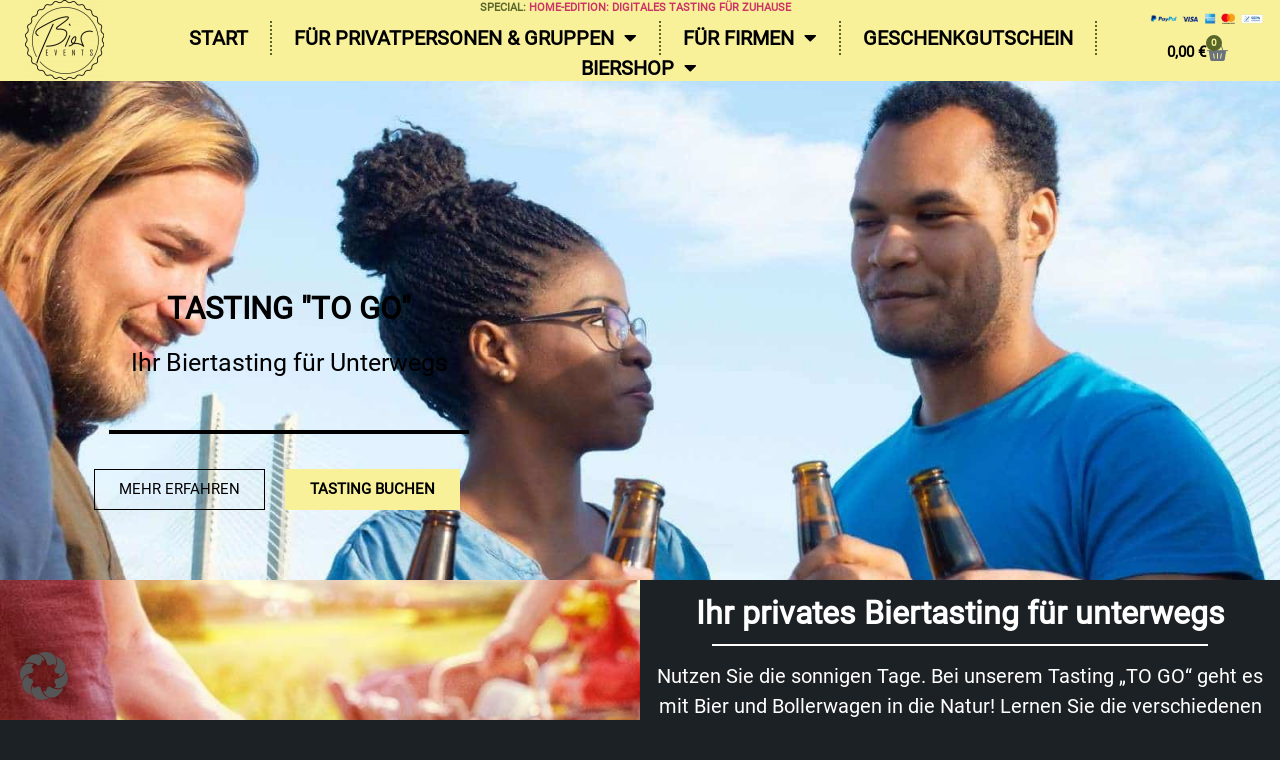

--- FILE ---
content_type: text/html; charset=UTF-8
request_url: https://bier-events.de/tasting-to-go/
body_size: 34828
content:
<!doctype html>
<html lang="de">
<head><meta charset="UTF-8"><script>if(navigator.userAgent.match(/MSIE|Internet Explorer/i)||navigator.userAgent.match(/Trident\/7\..*?rv:11/i)){var href=document.location.href;if(!href.match(/[?&]nowprocket/)){if(href.indexOf("?")==-1){if(href.indexOf("#")==-1){document.location.href=href+"?nowprocket=1"}else{document.location.href=href.replace("#","?nowprocket=1#")}}else{if(href.indexOf("#")==-1){document.location.href=href+"&nowprocket=1"}else{document.location.href=href.replace("#","&nowprocket=1#")}}}}</script><script>(()=>{class RocketLazyLoadScripts{constructor(){this.v="2.0.4",this.userEvents=["keydown","keyup","mousedown","mouseup","mousemove","mouseover","mouseout","touchmove","touchstart","touchend","touchcancel","wheel","click","dblclick","input"],this.attributeEvents=["onblur","onclick","oncontextmenu","ondblclick","onfocus","onmousedown","onmouseenter","onmouseleave","onmousemove","onmouseout","onmouseover","onmouseup","onmousewheel","onscroll","onsubmit"]}async t(){this.i(),this.o(),/iP(ad|hone)/.test(navigator.userAgent)&&this.h(),this.u(),this.l(this),this.m(),this.k(this),this.p(this),this._(),await Promise.all([this.R(),this.L()]),this.lastBreath=Date.now(),this.S(this),this.P(),this.D(),this.O(),this.M(),await this.C(this.delayedScripts.normal),await this.C(this.delayedScripts.defer),await this.C(this.delayedScripts.async),await this.T(),await this.F(),await this.j(),await this.A(),window.dispatchEvent(new Event("rocket-allScriptsLoaded")),this.everythingLoaded=!0,this.lastTouchEnd&&await new Promise(t=>setTimeout(t,500-Date.now()+this.lastTouchEnd)),this.I(),this.H(),this.U(),this.W()}i(){this.CSPIssue=sessionStorage.getItem("rocketCSPIssue"),document.addEventListener("securitypolicyviolation",t=>{this.CSPIssue||"script-src-elem"!==t.violatedDirective||"data"!==t.blockedURI||(this.CSPIssue=!0,sessionStorage.setItem("rocketCSPIssue",!0))},{isRocket:!0})}o(){window.addEventListener("pageshow",t=>{this.persisted=t.persisted,this.realWindowLoadedFired=!0},{isRocket:!0}),window.addEventListener("pagehide",()=>{this.onFirstUserAction=null},{isRocket:!0})}h(){let t;function e(e){t=e}window.addEventListener("touchstart",e,{isRocket:!0}),window.addEventListener("touchend",function i(o){o.changedTouches[0]&&t.changedTouches[0]&&Math.abs(o.changedTouches[0].pageX-t.changedTouches[0].pageX)<10&&Math.abs(o.changedTouches[0].pageY-t.changedTouches[0].pageY)<10&&o.timeStamp-t.timeStamp<200&&(window.removeEventListener("touchstart",e,{isRocket:!0}),window.removeEventListener("touchend",i,{isRocket:!0}),"INPUT"===o.target.tagName&&"text"===o.target.type||(o.target.dispatchEvent(new TouchEvent("touchend",{target:o.target,bubbles:!0})),o.target.dispatchEvent(new MouseEvent("mouseover",{target:o.target,bubbles:!0})),o.target.dispatchEvent(new PointerEvent("click",{target:o.target,bubbles:!0,cancelable:!0,detail:1,clientX:o.changedTouches[0].clientX,clientY:o.changedTouches[0].clientY})),event.preventDefault()))},{isRocket:!0})}q(t){this.userActionTriggered||("mousemove"!==t.type||this.firstMousemoveIgnored?"keyup"===t.type||"mouseover"===t.type||"mouseout"===t.type||(this.userActionTriggered=!0,this.onFirstUserAction&&this.onFirstUserAction()):this.firstMousemoveIgnored=!0),"click"===t.type&&t.preventDefault(),t.stopPropagation(),t.stopImmediatePropagation(),"touchstart"===this.lastEvent&&"touchend"===t.type&&(this.lastTouchEnd=Date.now()),"click"===t.type&&(this.lastTouchEnd=0),this.lastEvent=t.type,t.composedPath&&t.composedPath()[0].getRootNode()instanceof ShadowRoot&&(t.rocketTarget=t.composedPath()[0]),this.savedUserEvents.push(t)}u(){this.savedUserEvents=[],this.userEventHandler=this.q.bind(this),this.userEvents.forEach(t=>window.addEventListener(t,this.userEventHandler,{passive:!1,isRocket:!0})),document.addEventListener("visibilitychange",this.userEventHandler,{isRocket:!0})}U(){this.userEvents.forEach(t=>window.removeEventListener(t,this.userEventHandler,{passive:!1,isRocket:!0})),document.removeEventListener("visibilitychange",this.userEventHandler,{isRocket:!0}),this.savedUserEvents.forEach(t=>{(t.rocketTarget||t.target).dispatchEvent(new window[t.constructor.name](t.type,t))})}m(){const t="return false",e=Array.from(this.attributeEvents,t=>"data-rocket-"+t),i="["+this.attributeEvents.join("],[")+"]",o="[data-rocket-"+this.attributeEvents.join("],[data-rocket-")+"]",s=(e,i,o)=>{o&&o!==t&&(e.setAttribute("data-rocket-"+i,o),e["rocket"+i]=new Function("event",o),e.setAttribute(i,t))};new MutationObserver(t=>{for(const n of t)"attributes"===n.type&&(n.attributeName.startsWith("data-rocket-")||this.everythingLoaded?n.attributeName.startsWith("data-rocket-")&&this.everythingLoaded&&this.N(n.target,n.attributeName.substring(12)):s(n.target,n.attributeName,n.target.getAttribute(n.attributeName))),"childList"===n.type&&n.addedNodes.forEach(t=>{if(t.nodeType===Node.ELEMENT_NODE)if(this.everythingLoaded)for(const i of[t,...t.querySelectorAll(o)])for(const t of i.getAttributeNames())e.includes(t)&&this.N(i,t.substring(12));else for(const e of[t,...t.querySelectorAll(i)])for(const t of e.getAttributeNames())this.attributeEvents.includes(t)&&s(e,t,e.getAttribute(t))})}).observe(document,{subtree:!0,childList:!0,attributeFilter:[...this.attributeEvents,...e]})}I(){this.attributeEvents.forEach(t=>{document.querySelectorAll("[data-rocket-"+t+"]").forEach(e=>{this.N(e,t)})})}N(t,e){const i=t.getAttribute("data-rocket-"+e);i&&(t.setAttribute(e,i),t.removeAttribute("data-rocket-"+e))}k(t){Object.defineProperty(HTMLElement.prototype,"onclick",{get(){return this.rocketonclick||null},set(e){this.rocketonclick=e,this.setAttribute(t.everythingLoaded?"onclick":"data-rocket-onclick","this.rocketonclick(event)")}})}S(t){function e(e,i){let o=e[i];e[i]=null,Object.defineProperty(e,i,{get:()=>o,set(s){t.everythingLoaded?o=s:e["rocket"+i]=o=s}})}e(document,"onreadystatechange"),e(window,"onload"),e(window,"onpageshow");try{Object.defineProperty(document,"readyState",{get:()=>t.rocketReadyState,set(e){t.rocketReadyState=e},configurable:!0}),document.readyState="loading"}catch(t){console.log("WPRocket DJE readyState conflict, bypassing")}}l(t){this.originalAddEventListener=EventTarget.prototype.addEventListener,this.originalRemoveEventListener=EventTarget.prototype.removeEventListener,this.savedEventListeners=[],EventTarget.prototype.addEventListener=function(e,i,o){o&&o.isRocket||!t.B(e,this)&&!t.userEvents.includes(e)||t.B(e,this)&&!t.userActionTriggered||e.startsWith("rocket-")||t.everythingLoaded?t.originalAddEventListener.call(this,e,i,o):(t.savedEventListeners.push({target:this,remove:!1,type:e,func:i,options:o}),"mouseenter"!==e&&"mouseleave"!==e||t.originalAddEventListener.call(this,e,t.savedUserEvents.push,o))},EventTarget.prototype.removeEventListener=function(e,i,o){o&&o.isRocket||!t.B(e,this)&&!t.userEvents.includes(e)||t.B(e,this)&&!t.userActionTriggered||e.startsWith("rocket-")||t.everythingLoaded?t.originalRemoveEventListener.call(this,e,i,o):t.savedEventListeners.push({target:this,remove:!0,type:e,func:i,options:o})}}J(t,e){this.savedEventListeners=this.savedEventListeners.filter(i=>{let o=i.type,s=i.target||window;return e!==o||t!==s||(this.B(o,s)&&(i.type="rocket-"+o),this.$(i),!1)})}H(){EventTarget.prototype.addEventListener=this.originalAddEventListener,EventTarget.prototype.removeEventListener=this.originalRemoveEventListener,this.savedEventListeners.forEach(t=>this.$(t))}$(t){t.remove?this.originalRemoveEventListener.call(t.target,t.type,t.func,t.options):this.originalAddEventListener.call(t.target,t.type,t.func,t.options)}p(t){let e;function i(e){return t.everythingLoaded?e:e.split(" ").map(t=>"load"===t||t.startsWith("load.")?"rocket-jquery-load":t).join(" ")}function o(o){function s(e){const s=o.fn[e];o.fn[e]=o.fn.init.prototype[e]=function(){return this[0]===window&&t.userActionTriggered&&("string"==typeof arguments[0]||arguments[0]instanceof String?arguments[0]=i(arguments[0]):"object"==typeof arguments[0]&&Object.keys(arguments[0]).forEach(t=>{const e=arguments[0][t];delete arguments[0][t],arguments[0][i(t)]=e})),s.apply(this,arguments),this}}if(o&&o.fn&&!t.allJQueries.includes(o)){const e={DOMContentLoaded:[],"rocket-DOMContentLoaded":[]};for(const t in e)document.addEventListener(t,()=>{e[t].forEach(t=>t())},{isRocket:!0});o.fn.ready=o.fn.init.prototype.ready=function(i){function s(){parseInt(o.fn.jquery)>2?setTimeout(()=>i.bind(document)(o)):i.bind(document)(o)}return"function"==typeof i&&(t.realDomReadyFired?!t.userActionTriggered||t.fauxDomReadyFired?s():e["rocket-DOMContentLoaded"].push(s):e.DOMContentLoaded.push(s)),o([])},s("on"),s("one"),s("off"),t.allJQueries.push(o)}e=o}t.allJQueries=[],o(window.jQuery),Object.defineProperty(window,"jQuery",{get:()=>e,set(t){o(t)}})}P(){const t=new Map;document.write=document.writeln=function(e){const i=document.currentScript,o=document.createRange(),s=i.parentElement;let n=t.get(i);void 0===n&&(n=i.nextSibling,t.set(i,n));const c=document.createDocumentFragment();o.setStart(c,0),c.appendChild(o.createContextualFragment(e)),s.insertBefore(c,n)}}async R(){return new Promise(t=>{this.userActionTriggered?t():this.onFirstUserAction=t})}async L(){return new Promise(t=>{document.addEventListener("DOMContentLoaded",()=>{this.realDomReadyFired=!0,t()},{isRocket:!0})})}async j(){return this.realWindowLoadedFired?Promise.resolve():new Promise(t=>{window.addEventListener("load",t,{isRocket:!0})})}M(){this.pendingScripts=[];this.scriptsMutationObserver=new MutationObserver(t=>{for(const e of t)e.addedNodes.forEach(t=>{"SCRIPT"!==t.tagName||t.noModule||t.isWPRocket||this.pendingScripts.push({script:t,promise:new Promise(e=>{const i=()=>{const i=this.pendingScripts.findIndex(e=>e.script===t);i>=0&&this.pendingScripts.splice(i,1),e()};t.addEventListener("load",i,{isRocket:!0}),t.addEventListener("error",i,{isRocket:!0}),setTimeout(i,1e3)})})})}),this.scriptsMutationObserver.observe(document,{childList:!0,subtree:!0})}async F(){await this.X(),this.pendingScripts.length?(await this.pendingScripts[0].promise,await this.F()):this.scriptsMutationObserver.disconnect()}D(){this.delayedScripts={normal:[],async:[],defer:[]},document.querySelectorAll("script[type$=rocketlazyloadscript]").forEach(t=>{t.hasAttribute("data-rocket-src")?t.hasAttribute("async")&&!1!==t.async?this.delayedScripts.async.push(t):t.hasAttribute("defer")&&!1!==t.defer||"module"===t.getAttribute("data-rocket-type")?this.delayedScripts.defer.push(t):this.delayedScripts.normal.push(t):this.delayedScripts.normal.push(t)})}async _(){await this.L();let t=[];document.querySelectorAll("script[type$=rocketlazyloadscript][data-rocket-src]").forEach(e=>{let i=e.getAttribute("data-rocket-src");if(i&&!i.startsWith("data:")){i.startsWith("//")&&(i=location.protocol+i);try{const o=new URL(i).origin;o!==location.origin&&t.push({src:o,crossOrigin:e.crossOrigin||"module"===e.getAttribute("data-rocket-type")})}catch(t){}}}),t=[...new Map(t.map(t=>[JSON.stringify(t),t])).values()],this.Y(t,"preconnect")}async G(t){if(await this.K(),!0!==t.noModule||!("noModule"in HTMLScriptElement.prototype))return new Promise(e=>{let i;function o(){(i||t).setAttribute("data-rocket-status","executed"),e()}try{if(navigator.userAgent.includes("Firefox/")||""===navigator.vendor||this.CSPIssue)i=document.createElement("script"),[...t.attributes].forEach(t=>{let e=t.nodeName;"type"!==e&&("data-rocket-type"===e&&(e="type"),"data-rocket-src"===e&&(e="src"),i.setAttribute(e,t.nodeValue))}),t.text&&(i.text=t.text),t.nonce&&(i.nonce=t.nonce),i.hasAttribute("src")?(i.addEventListener("load",o,{isRocket:!0}),i.addEventListener("error",()=>{i.setAttribute("data-rocket-status","failed-network"),e()},{isRocket:!0}),setTimeout(()=>{i.isConnected||e()},1)):(i.text=t.text,o()),i.isWPRocket=!0,t.parentNode.replaceChild(i,t);else{const i=t.getAttribute("data-rocket-type"),s=t.getAttribute("data-rocket-src");i?(t.type=i,t.removeAttribute("data-rocket-type")):t.removeAttribute("type"),t.addEventListener("load",o,{isRocket:!0}),t.addEventListener("error",i=>{this.CSPIssue&&i.target.src.startsWith("data:")?(console.log("WPRocket: CSP fallback activated"),t.removeAttribute("src"),this.G(t).then(e)):(t.setAttribute("data-rocket-status","failed-network"),e())},{isRocket:!0}),s?(t.fetchPriority="high",t.removeAttribute("data-rocket-src"),t.src=s):t.src="data:text/javascript;base64,"+window.btoa(unescape(encodeURIComponent(t.text)))}}catch(i){t.setAttribute("data-rocket-status","failed-transform"),e()}});t.setAttribute("data-rocket-status","skipped")}async C(t){const e=t.shift();return e?(e.isConnected&&await this.G(e),this.C(t)):Promise.resolve()}O(){this.Y([...this.delayedScripts.normal,...this.delayedScripts.defer,...this.delayedScripts.async],"preload")}Y(t,e){this.trash=this.trash||[];let i=!0;var o=document.createDocumentFragment();t.forEach(t=>{const s=t.getAttribute&&t.getAttribute("data-rocket-src")||t.src;if(s&&!s.startsWith("data:")){const n=document.createElement("link");n.href=s,n.rel=e,"preconnect"!==e&&(n.as="script",n.fetchPriority=i?"high":"low"),t.getAttribute&&"module"===t.getAttribute("data-rocket-type")&&(n.crossOrigin=!0),t.crossOrigin&&(n.crossOrigin=t.crossOrigin),t.integrity&&(n.integrity=t.integrity),t.nonce&&(n.nonce=t.nonce),o.appendChild(n),this.trash.push(n),i=!1}}),document.head.appendChild(o)}W(){this.trash.forEach(t=>t.remove())}async T(){try{document.readyState="interactive"}catch(t){}this.fauxDomReadyFired=!0;try{await this.K(),this.J(document,"readystatechange"),document.dispatchEvent(new Event("rocket-readystatechange")),await this.K(),document.rocketonreadystatechange&&document.rocketonreadystatechange(),await this.K(),this.J(document,"DOMContentLoaded"),document.dispatchEvent(new Event("rocket-DOMContentLoaded")),await this.K(),this.J(window,"DOMContentLoaded"),window.dispatchEvent(new Event("rocket-DOMContentLoaded"))}catch(t){console.error(t)}}async A(){try{document.readyState="complete"}catch(t){}try{await this.K(),this.J(document,"readystatechange"),document.dispatchEvent(new Event("rocket-readystatechange")),await this.K(),document.rocketonreadystatechange&&document.rocketonreadystatechange(),await this.K(),this.J(window,"load"),window.dispatchEvent(new Event("rocket-load")),await this.K(),window.rocketonload&&window.rocketonload(),await this.K(),this.allJQueries.forEach(t=>t(window).trigger("rocket-jquery-load")),await this.K(),this.J(window,"pageshow");const t=new Event("rocket-pageshow");t.persisted=this.persisted,window.dispatchEvent(t),await this.K(),window.rocketonpageshow&&window.rocketonpageshow({persisted:this.persisted})}catch(t){console.error(t)}}async K(){Date.now()-this.lastBreath>45&&(await this.X(),this.lastBreath=Date.now())}async X(){return document.hidden?new Promise(t=>setTimeout(t)):new Promise(t=>requestAnimationFrame(t))}B(t,e){return e===document&&"readystatechange"===t||(e===document&&"DOMContentLoaded"===t||(e===window&&"DOMContentLoaded"===t||(e===window&&"load"===t||e===window&&"pageshow"===t)))}static run(){(new RocketLazyLoadScripts).t()}}RocketLazyLoadScripts.run()})();</script>
	
	<meta name="viewport" content="width=device-width, initial-scale=1">
	<link rel="profile" href="https://gmpg.org/xfn/11">
	<meta name='robots' content='index, follow, max-image-preview:large, max-snippet:-1, max-video-preview:-1' />
	<style>img:is([sizes="auto" i], [sizes^="auto," i]) { contain-intrinsic-size: 3000px 1500px }</style>
	
	<!-- This site is optimized with the Yoast SEO plugin v26.2 - https://yoast.com/wordpress/plugins/seo/ -->
	<title>Tasting To Go - bier-events.de</title>
<link crossorigin data-rocket-preconnect href="https://more.bier-events.de" rel="preconnect"><link rel="preload" data-rocket-preload as="image" href="https://bier-events.de/wp-content/uploads/2020/03/BE-Tasting-To-Go-Bild-Header3.jpg" fetchpriority="high">
	<link rel="canonical" href="https://bier-events.de/tasting-to-go/" />
	<meta property="og:locale" content="de_DE" />
	<meta property="og:type" content="article" />
	<meta property="og:title" content="Tasting To Go - bier-events.de" />
	<meta property="og:description" content="Tasting &#8222;To Go&#8220; Ihr Biertasting für Unterwegs MEHR ERFAHREN TASTING BUCHEN Ihr privates Biertasting für unterwegs Nutzen Sie die sonnigen Tage. Bei unserem Tasting &#8222;TO GO&#8220; geht es mit Bier und Bollerwagen in die Natur! Lernen Sie die verschiedenen Bierstile kennen und wählen Sie Ihr Tempo und die Route dabei selbst.   7 verschiedene Biere [&hellip;]" />
	<meta property="og:url" content="https://bier-events.de/tasting-to-go/" />
	<meta property="og:site_name" content="bier-events.de" />
	<meta property="article:modified_time" content="2020-05-04T10:37:41+00:00" />
	<meta property="og:image" content="https://bier-events.de/wp-content/uploads/2020/04/HP-bestellen-03-768x769.png" />
	<meta name="twitter:card" content="summary_large_image" />
	<meta name="twitter:label1" content="Geschätzte Lesezeit" />
	<meta name="twitter:data1" content="1 Minute" />
	<script type="application/ld+json" class="yoast-schema-graph">{"@context":"https://schema.org","@graph":[{"@type":"WebPage","@id":"https://bier-events.de/tasting-to-go/","url":"https://bier-events.de/tasting-to-go/","name":"Tasting To Go - bier-events.de","isPartOf":{"@id":"https://bier-events.de/#website"},"primaryImageOfPage":{"@id":"https://bier-events.de/tasting-to-go/#primaryimage"},"image":{"@id":"https://bier-events.de/tasting-to-go/#primaryimage"},"thumbnailUrl":"https://bier-events.de/wp-content/uploads/2020/04/HP-bestellen-03-768x769.png","datePublished":"2020-03-20T10:15:56+00:00","dateModified":"2020-05-04T10:37:41+00:00","breadcrumb":{"@id":"https://bier-events.de/tasting-to-go/#breadcrumb"},"inLanguage":"de","potentialAction":[{"@type":"ReadAction","target":["https://bier-events.de/tasting-to-go/"]}]},{"@type":"ImageObject","inLanguage":"de","@id":"https://bier-events.de/tasting-to-go/#primaryimage","url":"https://bier-events.de/wp-content/uploads/2020/04/HP-bestellen-03.png","contentUrl":"https://bier-events.de/wp-content/uploads/2020/04/HP-bestellen-03.png","width":800,"height":801},{"@type":"BreadcrumbList","@id":"https://bier-events.de/tasting-to-go/#breadcrumb","itemListElement":[{"@type":"ListItem","position":1,"name":"Startseite","item":"https://bier-events.de/"},{"@type":"ListItem","position":2,"name":"Tasting To Go"}]},{"@type":"WebSite","@id":"https://bier-events.de/#website","url":"https://bier-events.de/","name":"bier-events.de","description":"Biertastings &amp; Seminare","potentialAction":[{"@type":"SearchAction","target":{"@type":"EntryPoint","urlTemplate":"https://bier-events.de/?s={search_term_string}"},"query-input":{"@type":"PropertyValueSpecification","valueRequired":true,"valueName":"search_term_string"}}],"inLanguage":"de"}]}</script>
	<!-- / Yoast SEO plugin. -->


<link rel="alternate" type="application/rss+xml" title="bier-events.de &raquo; Feed" href="https://bier-events.de/feed/" />
<link rel="alternate" type="application/rss+xml" title="bier-events.de &raquo; Kommentar-Feed" href="https://bier-events.de/comments/feed/" />
<link data-minify="1" rel='stylesheet' id='dce-animations-css' href='https://bier-events.de/wp-content/cache/min/1/wp-content/plugins/dynamic-content-for-elementor/assets/css/animations.css?ver=1768441938' media='all' />
<style id='wp-emoji-styles-inline-css'>

	img.wp-smiley, img.emoji {
		display: inline !important;
		border: none !important;
		box-shadow: none !important;
		height: 1em !important;
		width: 1em !important;
		margin: 0 0.07em !important;
		vertical-align: -0.1em !important;
		background: none !important;
		padding: 0 !important;
	}
</style>
<style id='global-styles-inline-css'>
:root{--wp--preset--aspect-ratio--square: 1;--wp--preset--aspect-ratio--4-3: 4/3;--wp--preset--aspect-ratio--3-4: 3/4;--wp--preset--aspect-ratio--3-2: 3/2;--wp--preset--aspect-ratio--2-3: 2/3;--wp--preset--aspect-ratio--16-9: 16/9;--wp--preset--aspect-ratio--9-16: 9/16;--wp--preset--color--black: #000000;--wp--preset--color--cyan-bluish-gray: #abb8c3;--wp--preset--color--white: #ffffff;--wp--preset--color--pale-pink: #f78da7;--wp--preset--color--vivid-red: #cf2e2e;--wp--preset--color--luminous-vivid-orange: #ff6900;--wp--preset--color--luminous-vivid-amber: #fcb900;--wp--preset--color--light-green-cyan: #7bdcb5;--wp--preset--color--vivid-green-cyan: #00d084;--wp--preset--color--pale-cyan-blue: #8ed1fc;--wp--preset--color--vivid-cyan-blue: #0693e3;--wp--preset--color--vivid-purple: #9b51e0;--wp--preset--gradient--vivid-cyan-blue-to-vivid-purple: linear-gradient(135deg,rgba(6,147,227,1) 0%,rgb(155,81,224) 100%);--wp--preset--gradient--light-green-cyan-to-vivid-green-cyan: linear-gradient(135deg,rgb(122,220,180) 0%,rgb(0,208,130) 100%);--wp--preset--gradient--luminous-vivid-amber-to-luminous-vivid-orange: linear-gradient(135deg,rgba(252,185,0,1) 0%,rgba(255,105,0,1) 100%);--wp--preset--gradient--luminous-vivid-orange-to-vivid-red: linear-gradient(135deg,rgba(255,105,0,1) 0%,rgb(207,46,46) 100%);--wp--preset--gradient--very-light-gray-to-cyan-bluish-gray: linear-gradient(135deg,rgb(238,238,238) 0%,rgb(169,184,195) 100%);--wp--preset--gradient--cool-to-warm-spectrum: linear-gradient(135deg,rgb(74,234,220) 0%,rgb(151,120,209) 20%,rgb(207,42,186) 40%,rgb(238,44,130) 60%,rgb(251,105,98) 80%,rgb(254,248,76) 100%);--wp--preset--gradient--blush-light-purple: linear-gradient(135deg,rgb(255,206,236) 0%,rgb(152,150,240) 100%);--wp--preset--gradient--blush-bordeaux: linear-gradient(135deg,rgb(254,205,165) 0%,rgb(254,45,45) 50%,rgb(107,0,62) 100%);--wp--preset--gradient--luminous-dusk: linear-gradient(135deg,rgb(255,203,112) 0%,rgb(199,81,192) 50%,rgb(65,88,208) 100%);--wp--preset--gradient--pale-ocean: linear-gradient(135deg,rgb(255,245,203) 0%,rgb(182,227,212) 50%,rgb(51,167,181) 100%);--wp--preset--gradient--electric-grass: linear-gradient(135deg,rgb(202,248,128) 0%,rgb(113,206,126) 100%);--wp--preset--gradient--midnight: linear-gradient(135deg,rgb(2,3,129) 0%,rgb(40,116,252) 100%);--wp--preset--font-size--small: 13px;--wp--preset--font-size--medium: 20px;--wp--preset--font-size--large: 36px;--wp--preset--font-size--x-large: 42px;--wp--preset--spacing--20: 0.44rem;--wp--preset--spacing--30: 0.67rem;--wp--preset--spacing--40: 1rem;--wp--preset--spacing--50: 1.5rem;--wp--preset--spacing--60: 2.25rem;--wp--preset--spacing--70: 3.38rem;--wp--preset--spacing--80: 5.06rem;--wp--preset--shadow--natural: 6px 6px 9px rgba(0, 0, 0, 0.2);--wp--preset--shadow--deep: 12px 12px 50px rgba(0, 0, 0, 0.4);--wp--preset--shadow--sharp: 6px 6px 0px rgba(0, 0, 0, 0.2);--wp--preset--shadow--outlined: 6px 6px 0px -3px rgba(255, 255, 255, 1), 6px 6px rgba(0, 0, 0, 1);--wp--preset--shadow--crisp: 6px 6px 0px rgba(0, 0, 0, 1);}:root { --wp--style--global--content-size: 800px;--wp--style--global--wide-size: 1200px; }:where(body) { margin: 0; }.wp-site-blocks > .alignleft { float: left; margin-right: 2em; }.wp-site-blocks > .alignright { float: right; margin-left: 2em; }.wp-site-blocks > .aligncenter { justify-content: center; margin-left: auto; margin-right: auto; }:where(.wp-site-blocks) > * { margin-block-start: 24px; margin-block-end: 0; }:where(.wp-site-blocks) > :first-child { margin-block-start: 0; }:where(.wp-site-blocks) > :last-child { margin-block-end: 0; }:root { --wp--style--block-gap: 24px; }:root :where(.is-layout-flow) > :first-child{margin-block-start: 0;}:root :where(.is-layout-flow) > :last-child{margin-block-end: 0;}:root :where(.is-layout-flow) > *{margin-block-start: 24px;margin-block-end: 0;}:root :where(.is-layout-constrained) > :first-child{margin-block-start: 0;}:root :where(.is-layout-constrained) > :last-child{margin-block-end: 0;}:root :where(.is-layout-constrained) > *{margin-block-start: 24px;margin-block-end: 0;}:root :where(.is-layout-flex){gap: 24px;}:root :where(.is-layout-grid){gap: 24px;}.is-layout-flow > .alignleft{float: left;margin-inline-start: 0;margin-inline-end: 2em;}.is-layout-flow > .alignright{float: right;margin-inline-start: 2em;margin-inline-end: 0;}.is-layout-flow > .aligncenter{margin-left: auto !important;margin-right: auto !important;}.is-layout-constrained > .alignleft{float: left;margin-inline-start: 0;margin-inline-end: 2em;}.is-layout-constrained > .alignright{float: right;margin-inline-start: 2em;margin-inline-end: 0;}.is-layout-constrained > .aligncenter{margin-left: auto !important;margin-right: auto !important;}.is-layout-constrained > :where(:not(.alignleft):not(.alignright):not(.alignfull)){max-width: var(--wp--style--global--content-size);margin-left: auto !important;margin-right: auto !important;}.is-layout-constrained > .alignwide{max-width: var(--wp--style--global--wide-size);}body .is-layout-flex{display: flex;}.is-layout-flex{flex-wrap: wrap;align-items: center;}.is-layout-flex > :is(*, div){margin: 0;}body .is-layout-grid{display: grid;}.is-layout-grid > :is(*, div){margin: 0;}body{padding-top: 0px;padding-right: 0px;padding-bottom: 0px;padding-left: 0px;}a:where(:not(.wp-element-button)){text-decoration: underline;}:root :where(.wp-element-button, .wp-block-button__link){background-color: #32373c;border-width: 0;color: #fff;font-family: inherit;font-size: inherit;line-height: inherit;padding: calc(0.667em + 2px) calc(1.333em + 2px);text-decoration: none;}.has-black-color{color: var(--wp--preset--color--black) !important;}.has-cyan-bluish-gray-color{color: var(--wp--preset--color--cyan-bluish-gray) !important;}.has-white-color{color: var(--wp--preset--color--white) !important;}.has-pale-pink-color{color: var(--wp--preset--color--pale-pink) !important;}.has-vivid-red-color{color: var(--wp--preset--color--vivid-red) !important;}.has-luminous-vivid-orange-color{color: var(--wp--preset--color--luminous-vivid-orange) !important;}.has-luminous-vivid-amber-color{color: var(--wp--preset--color--luminous-vivid-amber) !important;}.has-light-green-cyan-color{color: var(--wp--preset--color--light-green-cyan) !important;}.has-vivid-green-cyan-color{color: var(--wp--preset--color--vivid-green-cyan) !important;}.has-pale-cyan-blue-color{color: var(--wp--preset--color--pale-cyan-blue) !important;}.has-vivid-cyan-blue-color{color: var(--wp--preset--color--vivid-cyan-blue) !important;}.has-vivid-purple-color{color: var(--wp--preset--color--vivid-purple) !important;}.has-black-background-color{background-color: var(--wp--preset--color--black) !important;}.has-cyan-bluish-gray-background-color{background-color: var(--wp--preset--color--cyan-bluish-gray) !important;}.has-white-background-color{background-color: var(--wp--preset--color--white) !important;}.has-pale-pink-background-color{background-color: var(--wp--preset--color--pale-pink) !important;}.has-vivid-red-background-color{background-color: var(--wp--preset--color--vivid-red) !important;}.has-luminous-vivid-orange-background-color{background-color: var(--wp--preset--color--luminous-vivid-orange) !important;}.has-luminous-vivid-amber-background-color{background-color: var(--wp--preset--color--luminous-vivid-amber) !important;}.has-light-green-cyan-background-color{background-color: var(--wp--preset--color--light-green-cyan) !important;}.has-vivid-green-cyan-background-color{background-color: var(--wp--preset--color--vivid-green-cyan) !important;}.has-pale-cyan-blue-background-color{background-color: var(--wp--preset--color--pale-cyan-blue) !important;}.has-vivid-cyan-blue-background-color{background-color: var(--wp--preset--color--vivid-cyan-blue) !important;}.has-vivid-purple-background-color{background-color: var(--wp--preset--color--vivid-purple) !important;}.has-black-border-color{border-color: var(--wp--preset--color--black) !important;}.has-cyan-bluish-gray-border-color{border-color: var(--wp--preset--color--cyan-bluish-gray) !important;}.has-white-border-color{border-color: var(--wp--preset--color--white) !important;}.has-pale-pink-border-color{border-color: var(--wp--preset--color--pale-pink) !important;}.has-vivid-red-border-color{border-color: var(--wp--preset--color--vivid-red) !important;}.has-luminous-vivid-orange-border-color{border-color: var(--wp--preset--color--luminous-vivid-orange) !important;}.has-luminous-vivid-amber-border-color{border-color: var(--wp--preset--color--luminous-vivid-amber) !important;}.has-light-green-cyan-border-color{border-color: var(--wp--preset--color--light-green-cyan) !important;}.has-vivid-green-cyan-border-color{border-color: var(--wp--preset--color--vivid-green-cyan) !important;}.has-pale-cyan-blue-border-color{border-color: var(--wp--preset--color--pale-cyan-blue) !important;}.has-vivid-cyan-blue-border-color{border-color: var(--wp--preset--color--vivid-cyan-blue) !important;}.has-vivid-purple-border-color{border-color: var(--wp--preset--color--vivid-purple) !important;}.has-vivid-cyan-blue-to-vivid-purple-gradient-background{background: var(--wp--preset--gradient--vivid-cyan-blue-to-vivid-purple) !important;}.has-light-green-cyan-to-vivid-green-cyan-gradient-background{background: var(--wp--preset--gradient--light-green-cyan-to-vivid-green-cyan) !important;}.has-luminous-vivid-amber-to-luminous-vivid-orange-gradient-background{background: var(--wp--preset--gradient--luminous-vivid-amber-to-luminous-vivid-orange) !important;}.has-luminous-vivid-orange-to-vivid-red-gradient-background{background: var(--wp--preset--gradient--luminous-vivid-orange-to-vivid-red) !important;}.has-very-light-gray-to-cyan-bluish-gray-gradient-background{background: var(--wp--preset--gradient--very-light-gray-to-cyan-bluish-gray) !important;}.has-cool-to-warm-spectrum-gradient-background{background: var(--wp--preset--gradient--cool-to-warm-spectrum) !important;}.has-blush-light-purple-gradient-background{background: var(--wp--preset--gradient--blush-light-purple) !important;}.has-blush-bordeaux-gradient-background{background: var(--wp--preset--gradient--blush-bordeaux) !important;}.has-luminous-dusk-gradient-background{background: var(--wp--preset--gradient--luminous-dusk) !important;}.has-pale-ocean-gradient-background{background: var(--wp--preset--gradient--pale-ocean) !important;}.has-electric-grass-gradient-background{background: var(--wp--preset--gradient--electric-grass) !important;}.has-midnight-gradient-background{background: var(--wp--preset--gradient--midnight) !important;}.has-small-font-size{font-size: var(--wp--preset--font-size--small) !important;}.has-medium-font-size{font-size: var(--wp--preset--font-size--medium) !important;}.has-large-font-size{font-size: var(--wp--preset--font-size--large) !important;}.has-x-large-font-size{font-size: var(--wp--preset--font-size--x-large) !important;}
:root :where(.wp-block-pullquote){font-size: 1.5em;line-height: 1.6;}
</style>
<link data-minify="1" rel='stylesheet' id='woocommerce-layout-css' href='https://bier-events.de/wp-content/cache/min/1/wp-content/plugins/woocommerce/assets/css/woocommerce-layout.css?ver=1768441938' media='all' />
<link data-minify="1" rel='stylesheet' id='woocommerce-smallscreen-css' href='https://bier-events.de/wp-content/cache/min/1/wp-content/plugins/woocommerce/assets/css/woocommerce-smallscreen.css?ver=1768441938' media='only screen and (max-width: 768px)' />
<link data-minify="1" rel='stylesheet' id='woocommerce-general-css' href='https://bier-events.de/wp-content/cache/min/1/wp-content/plugins/woocommerce/assets/css/woocommerce.css?ver=1768441938' media='all' />
<style id='woocommerce-inline-inline-css'>
.woocommerce form .form-row .required { visibility: visible; }
</style>
<link data-minify="1" rel='stylesheet' id='brands-styles-css' href='https://bier-events.de/wp-content/cache/min/1/wp-content/plugins/woocommerce/assets/css/brands.css?ver=1768441938' media='all' />
<link rel='stylesheet' id='parent-style-css' href='https://bier-events.de/wp-content/themes/hello-elementor/style.css?ver=6.8.3' media='all' />
<link data-minify="1" rel='stylesheet' id='hello-elementor-css' href='https://bier-events.de/wp-content/cache/min/1/wp-content/themes/hello-elementor/assets/css/reset.css?ver=1768441938' media='all' />
<link data-minify="1" rel='stylesheet' id='hello-elementor-theme-style-css' href='https://bier-events.de/wp-content/cache/min/1/wp-content/themes/hello-elementor/assets/css/theme.css?ver=1768441938' media='all' />
<link data-minify="1" rel='stylesheet' id='hello-elementor-header-footer-css' href='https://bier-events.de/wp-content/cache/min/1/wp-content/themes/hello-elementor/assets/css/header-footer.css?ver=1768441938' media='all' />
<link rel='stylesheet' id='elementor-frontend-css' href='https://bier-events.de/wp-content/plugins/elementor/assets/css/frontend.min.css?ver=3.34.1' media='all' />
<style id='elementor-frontend-inline-css'>
.elementor-kit-8017{--e-global-color-primary:#6EC1E4;--e-global-color-secondary:#54595F;--e-global-color-text:#7A7A7A;--e-global-color-accent:#61CE70;--e-global-color-6c88c720:#4054B2;--e-global-color-480c128f:#23A455;--e-global-color-5fd60eb4:#000;--e-global-color-71312f68:#FFF;--e-global-color-16a2a9cc:#BC3B3B;--e-global-color-facbc7b:#586629;--e-global-color-dcc56a4:#4B6B2A;--e-global-color-dee367e:#F9F19A;--e-global-color-41124b8:#F9F19A;--e-global-color-6365d45:#BBBBBB;--e-global-color-201fb10:#1C2125CF;--e-global-color-0706b57:#1C2126;--e-global-typography-primary-font-family:"Roboto";--e-global-typography-primary-font-weight:600;--e-global-typography-secondary-font-family:"Roboto Slab";--e-global-typography-secondary-font-weight:400;--e-global-typography-text-font-family:"Roboto";--e-global-typography-text-font-weight:400;--e-global-typography-accent-font-family:"Roboto";--e-global-typography-accent-font-weight:500;}.elementor-kit-8017 e-page-transition{background-color:#FFBC7D;}.elementor-section.elementor-section-boxed > .elementor-container{max-width:1140px;}.e-con{--container-max-width:1140px;}.elementor-widget:not(:last-child){margin-block-end:20px;}.elementor-element{--widgets-spacing:20px 20px;--widgets-spacing-row:20px;--widgets-spacing-column:20px;}{}h1.entry-title{display:var(--page-title-display);}@media(max-width:1024px){.elementor-section.elementor-section-boxed > .elementor-container{max-width:1024px;}.e-con{--container-max-width:1024px;}}@media(max-width:767px){.elementor-section.elementor-section-boxed > .elementor-container{max-width:767px;}.e-con{--container-max-width:767px;}}/* Start Custom Fonts CSS */@font-face {
	font-family: 'Roboto';
	font-style: normal;
	font-weight: normal;
	font-display: auto;
	src: url('https://bier-events.de/wp-content/uploads/2022/12/roboto-v30-latin-regular.eot');
	src: url('https://bier-events.de/wp-content/uploads/2022/12/roboto-v30-latin-regular.eot?#iefix') format('embedded-opentype'),
		url('https://bier-events.de/wp-content/uploads/2022/12/roboto-v30-latin-regular.woff2') format('woff2'),
		url('https://bier-events.de/wp-content/uploads/2022/12/roboto-v30-latin-regular.woff') format('woff'),
		url('https://bier-events.de/wp-content/uploads/2022/12/roboto-v30-latin-regular.ttf') format('truetype'),
		url('https://bier-events.de/wp-content/uploads/2022/12/roboto-v30-latin-regular.svg#Roboto') format('svg');
}
/* End Custom Fonts CSS */
/* Start Custom Fonts CSS */@font-face {
	font-family: 'Roboto Slab';
	font-style: normal;
	font-weight: normal;
	font-display: auto;
	src: url('https://bier-events.de/wp-content/uploads/2022/12/roboto-slab-v24-latin-regular.eot');
	src: url('https://bier-events.de/wp-content/uploads/2022/12/roboto-slab-v24-latin-regular.eot?#iefix') format('embedded-opentype'),
		url('https://bier-events.de/wp-content/uploads/2022/12/roboto-slab-v24-latin-regular.woff2') format('woff2'),
		url('https://bier-events.de/wp-content/uploads/2022/12/roboto-slab-v24-latin-regular.woff') format('woff'),
		url('https://bier-events.de/wp-content/uploads/2022/12/roboto-slab-v24-latin-regular.ttf') format('truetype'),
		url('https://bier-events.de/wp-content/uploads/2022/12/roboto-slab-v24-latin-regular.svg#RobotoSlab') format('svg');
}
/* End Custom Fonts CSS */
.elementor-7206 .elementor-element.elementor-element-7fba44ff > .elementor-container > .elementor-column > .elementor-widget-wrap{align-content:flex-end;align-items:flex-end;}.elementor-7206 .elementor-element.elementor-element-7fba44ff:not(.elementor-motion-effects-element-type-background), .elementor-7206 .elementor-element.elementor-element-7fba44ff > .elementor-motion-effects-container > .elementor-motion-effects-layer{background-color:rgba(0,0,0,0);background-image:url("https://bier-events.de/wp-content/uploads/2020/03/BE-Tasting-To-Go-Bild-Header3.jpg");background-position:top center;background-repeat:no-repeat;background-size:cover;}.elementor-7206 .elementor-element.elementor-element-7fba44ff > .elementor-background-overlay{background-color:rgba(0,0,0,0.64);opacity:0.2;transition:background 0.3s, border-radius 0.3s, opacity 0.3s;}.elementor-7206 .elementor-element.elementor-element-7fba44ff > .elementor-container{min-height:500px;}.elementor-7206 .elementor-element.elementor-element-7fba44ff .elementor-background-overlay{filter:brightness( 100% ) contrast( 100% ) saturate( 100% ) blur( 0px ) hue-rotate( 0deg );}.elementor-7206 .elementor-element.elementor-element-7fba44ff{transition:background 0.3s, border 0.3s, border-radius 0.3s, box-shadow 0.3s;}.elementor-7206 .elementor-element.elementor-element-15ada3df > .elementor-element-populated{transition:background 0.3s, border 0.3s, border-radius 0.3s, box-shadow 0.3s;}.elementor-7206 .elementor-element.elementor-element-15ada3df > .elementor-element-populated > .elementor-background-overlay{transition:background 0.3s, border-radius 0.3s, opacity 0.3s;}.elementor-widget-heading .elementor-heading-title{font-family:var( --e-global-typography-primary-font-family ), Sans-serif;font-weight:var( --e-global-typography-primary-font-weight );color:var( --e-global-color-primary );}.elementor-7206 .elementor-element.elementor-element-cc69c5f{text-align:center;}.elementor-7206 .elementor-element.elementor-element-cc69c5f .elementor-heading-title{font-size:31px;font-weight:900;text-transform:uppercase;color:#000000;}.elementor-widget-text-editor{font-family:var( --e-global-typography-text-font-family ), Sans-serif;font-weight:var( --e-global-typography-text-font-weight );color:var( --e-global-color-text );}.elementor-widget-text-editor.elementor-drop-cap-view-stacked .elementor-drop-cap{background-color:var( --e-global-color-primary );}.elementor-widget-text-editor.elementor-drop-cap-view-framed .elementor-drop-cap, .elementor-widget-text-editor.elementor-drop-cap-view-default .elementor-drop-cap{color:var( --e-global-color-primary );border-color:var( --e-global-color-primary );}.elementor-7206 .elementor-element.elementor-element-3c4470b{column-gap:0px;text-align:center;font-size:25px;color:#000000;}.elementor-widget-divider{--divider-color:var( --e-global-color-secondary );}.elementor-widget-divider .elementor-divider__text{color:var( --e-global-color-secondary );font-family:var( --e-global-typography-secondary-font-family ), Sans-serif;font-weight:var( --e-global-typography-secondary-font-weight );}.elementor-widget-divider.elementor-view-stacked .elementor-icon{background-color:var( --e-global-color-secondary );}.elementor-widget-divider.elementor-view-framed .elementor-icon, .elementor-widget-divider.elementor-view-default .elementor-icon{color:var( --e-global-color-secondary );border-color:var( --e-global-color-secondary );}.elementor-widget-divider.elementor-view-framed .elementor-icon, .elementor-widget-divider.elementor-view-default .elementor-icon svg{fill:var( --e-global-color-secondary );}.elementor-7206 .elementor-element.elementor-element-a85d551{--divider-border-style:solid;--divider-color:#000;--divider-border-width:3.8px;}.elementor-7206 .elementor-element.elementor-element-a85d551 .elementor-divider-separator{width:67%;margin:0 auto;margin-center:0;}.elementor-7206 .elementor-element.elementor-element-a85d551 .elementor-divider{text-align:center;padding-block-start:15px;padding-block-end:15px;}.elementor-widget-button .elementor-button{background-color:var( --e-global-color-accent );font-family:var( --e-global-typography-accent-font-family ), Sans-serif;font-weight:var( --e-global-typography-accent-font-weight );}.elementor-7206 .elementor-element.elementor-element-73594913 .elementor-button{background-color:rgba(0,0,0,0);font-size:15px;font-weight:500;fill:#000000;color:#000000;border-style:solid;border-width:1px 1px 1px 1px;border-radius:0px 0px 0px 0px;}.elementor-7206 .elementor-element.elementor-element-5c32f9c5 .elementor-button{background-color:#f9f19a;font-size:15px;font-weight:600;text-transform:uppercase;fill:#000000;color:#000000;border-style:solid;border-width:1px 1px 1px 1px;border-color:#f9f19a;border-radius:0px 0px 0px 0px;}.elementor-7206 .elementor-element.elementor-element-db631a2{--spacer-size:50px;}.elementor-7206 .elementor-element.elementor-element-2a92c725:not(.elementor-motion-effects-element-type-background) > .elementor-widget-wrap, .elementor-7206 .elementor-element.elementor-element-2a92c725 > .elementor-widget-wrap > .elementor-motion-effects-container > .elementor-motion-effects-layer{background-image:url("https://bier-events.de/wp-content/uploads/2020/03/BE-Tasting-To-Go-Bild-links.jpg");background-position:center center;background-repeat:no-repeat;background-size:cover;}.elementor-7206 .elementor-element.elementor-element-2a92c725 > .elementor-element-populated{transition:background 0.3s, border 0.3s, border-radius 0.3s, box-shadow 0.3s;}.elementor-7206 .elementor-element.elementor-element-2a92c725 > .elementor-element-populated > .elementor-background-overlay{transition:background 0.3s, border-radius 0.3s, opacity 0.3s;}.elementor-7206 .elementor-element.elementor-element-5293990b{--spacer-size:400px;}.elementor-7206 .elementor-element.elementor-element-3c8e7a6:not(.elementor-motion-effects-element-type-background) > .elementor-widget-wrap, .elementor-7206 .elementor-element.elementor-element-3c8e7a6 > .elementor-widget-wrap > .elementor-motion-effects-container > .elementor-motion-effects-layer{background-color:#1c2125;}.elementor-bc-flex-widget .elementor-7206 .elementor-element.elementor-element-3c8e7a6.elementor-column .elementor-widget-wrap{align-items:center;}.elementor-7206 .elementor-element.elementor-element-3c8e7a6.elementor-column.elementor-element[data-element_type="column"] > .elementor-widget-wrap.elementor-element-populated{align-content:center;align-items:center;}.elementor-7206 .elementor-element.elementor-element-3c8e7a6 > .elementor-widget-wrap > .elementor-widget:not(.elementor-widget__width-auto):not(.elementor-widget__width-initial):not(:last-child):not(.elementor-absolute){margin-block-end:0px;}.elementor-7206 .elementor-element.elementor-element-3c8e7a6 > .elementor-element-populated{transition:background 0.3s, border 0.3s, border-radius 0.3s, box-shadow 0.3s;}.elementor-7206 .elementor-element.elementor-element-3c8e7a6 > .elementor-element-populated > .elementor-background-overlay{transition:background 0.3s, border-radius 0.3s, opacity 0.3s;}.elementor-7206 .elementor-element.elementor-element-4dd8031{text-align:center;}.elementor-7206 .elementor-element.elementor-element-4dd8031 .elementor-heading-title{color:#FFFFFF;}.elementor-7206 .elementor-element.elementor-element-1600651{--divider-border-style:solid;--divider-color:#ffffff;--divider-border-width:2.1px;}.elementor-7206 .elementor-element.elementor-element-1600651 .elementor-divider-separator{width:80%;margin:0 auto;margin-center:0;}.elementor-7206 .elementor-element.elementor-element-1600651 .elementor-divider{text-align:center;padding-block-start:15px;padding-block-end:15px;}.elementor-7206 .elementor-element.elementor-element-2d00bf1{font-size:20px;color:#FFFFFF;}.elementor-widget-icon-list .elementor-icon-list-item:not(:last-child):after{border-color:var( --e-global-color-text );}.elementor-widget-icon-list .elementor-icon-list-icon i{color:var( --e-global-color-primary );}.elementor-widget-icon-list .elementor-icon-list-icon svg{fill:var( --e-global-color-primary );}.elementor-widget-icon-list .elementor-icon-list-item > .elementor-icon-list-text, .elementor-widget-icon-list .elementor-icon-list-item > a{font-family:var( --e-global-typography-text-font-family ), Sans-serif;font-weight:var( --e-global-typography-text-font-weight );}.elementor-widget-icon-list .elementor-icon-list-text{color:var( --e-global-color-secondary );}.elementor-7206 .elementor-element.elementor-element-66a5ab3 .elementor-icon-list-icon i{color:#FFFFFF;transition:color 0.3s;}.elementor-7206 .elementor-element.elementor-element-66a5ab3 .elementor-icon-list-icon svg{fill:#FFFFFF;transition:fill 0.3s;}.elementor-7206 .elementor-element.elementor-element-66a5ab3{--e-icon-list-icon-size:14px;--icon-vertical-offset:0px;}.elementor-7206 .elementor-element.elementor-element-66a5ab3 .elementor-icon-list-item > .elementor-icon-list-text, .elementor-7206 .elementor-element.elementor-element-66a5ab3 .elementor-icon-list-item > a{font-size:21px;}.elementor-7206 .elementor-element.elementor-element-66a5ab3 .elementor-icon-list-text{color:#FFFFFF;transition:color 0.3s;}.elementor-7206 .elementor-element.elementor-element-5e631942:not(.elementor-motion-effects-element-type-background) > .elementor-widget-wrap, .elementor-7206 .elementor-element.elementor-element-5e631942 > .elementor-widget-wrap > .elementor-motion-effects-container > .elementor-motion-effects-layer{background-color:#1C2125;}.elementor-bc-flex-widget .elementor-7206 .elementor-element.elementor-element-5e631942.elementor-column .elementor-widget-wrap{align-items:center;}.elementor-7206 .elementor-element.elementor-element-5e631942.elementor-column.elementor-element[data-element_type="column"] > .elementor-widget-wrap.elementor-element-populated{align-content:center;align-items:center;}.elementor-7206 .elementor-element.elementor-element-5e631942 > .elementor-element-populated{transition:background 0.3s, border 0.3s, border-radius 0.3s, box-shadow 0.3s;}.elementor-7206 .elementor-element.elementor-element-5e631942 > .elementor-element-populated > .elementor-background-overlay{transition:background 0.3s, border-radius 0.3s, opacity 0.3s;}.elementor-7206 .elementor-element.elementor-element-0f45220{text-align:center;}.elementor-7206 .elementor-element.elementor-element-0f45220 .elementor-heading-title{color:#FFFFFF;}.elementor-7206 .elementor-element.elementor-element-966abbb{--divider-border-style:solid;--divider-color:#ffffff;--divider-border-width:2.1px;}.elementor-7206 .elementor-element.elementor-element-966abbb .elementor-divider-separator{width:80%;margin:0 auto;margin-center:0;}.elementor-7206 .elementor-element.elementor-element-966abbb .elementor-divider{text-align:center;padding-block-start:15px;padding-block-end:15px;}.elementor-7206 .elementor-element.elementor-element-3b4c4f7{font-size:20px;color:#FFFFFF;}.elementor-7206 .elementor-element.elementor-element-6408935d:not(.elementor-motion-effects-element-type-background) > .elementor-widget-wrap, .elementor-7206 .elementor-element.elementor-element-6408935d > .elementor-widget-wrap > .elementor-motion-effects-container > .elementor-motion-effects-layer{background-image:url("https://bier-events.de/wp-content/uploads/2020/03/BE-Tasting-To-Go-Bild-rechts.jpg");background-position:center center;background-size:cover;}.elementor-7206 .elementor-element.elementor-element-6408935d > .elementor-element-populated{transition:background 0.3s, border 0.3s, border-radius 0.3s, box-shadow 0.3s;}.elementor-7206 .elementor-element.elementor-element-6408935d > .elementor-element-populated > .elementor-background-overlay{transition:background 0.3s, border-radius 0.3s, opacity 0.3s;}.elementor-7206 .elementor-element.elementor-element-26345b06{--spacer-size:400px;}.elementor-7206 .elementor-element.elementor-element-a8fde7c:not(.elementor-motion-effects-element-type-background), .elementor-7206 .elementor-element.elementor-element-a8fde7c > .elementor-motion-effects-container > .elementor-motion-effects-layer{background-color:#F9F19A;}.elementor-7206 .elementor-element.elementor-element-a8fde7c{transition:background 0.3s, border 0.3s, border-radius 0.3s, box-shadow 0.3s;}.elementor-7206 .elementor-element.elementor-element-a8fde7c > .elementor-background-overlay{transition:background 0.3s, border-radius 0.3s, opacity 0.3s;}.elementor-7206 .elementor-element.elementor-element-34d13d2a > .elementor-widget-wrap > .elementor-widget:not(.elementor-widget__width-auto):not(.elementor-widget__width-initial):not(:last-child):not(.elementor-absolute){margin-block-end:0px;}.elementor-widget-posts .elementor-button{background-color:var( --e-global-color-accent );font-family:var( --e-global-typography-accent-font-family ), Sans-serif;font-weight:var( --e-global-typography-accent-font-weight );}.elementor-widget-posts .elementor-post__title, .elementor-widget-posts .elementor-post__title a{color:var( --e-global-color-secondary );font-family:var( --e-global-typography-primary-font-family ), Sans-serif;font-weight:var( --e-global-typography-primary-font-weight );}.elementor-widget-posts .elementor-post__meta-data{font-family:var( --e-global-typography-secondary-font-family ), Sans-serif;font-weight:var( --e-global-typography-secondary-font-weight );}.elementor-widget-posts .elementor-post__excerpt p{font-family:var( --e-global-typography-text-font-family ), Sans-serif;font-weight:var( --e-global-typography-text-font-weight );}.elementor-widget-posts .elementor-post__read-more{color:var( --e-global-color-accent );}.elementor-widget-posts a.elementor-post__read-more{font-family:var( --e-global-typography-accent-font-family ), Sans-serif;font-weight:var( --e-global-typography-accent-font-weight );}.elementor-widget-posts .elementor-post__card .elementor-post__badge{background-color:var( --e-global-color-accent );font-family:var( --e-global-typography-accent-font-family ), Sans-serif;font-weight:var( --e-global-typography-accent-font-weight );}.elementor-widget-posts .elementor-pagination{font-family:var( --e-global-typography-secondary-font-family ), Sans-serif;font-weight:var( --e-global-typography-secondary-font-weight );}.elementor-widget-posts .e-load-more-message{font-family:var( --e-global-typography-secondary-font-family ), Sans-serif;font-weight:var( --e-global-typography-secondary-font-weight );}.elementor-7206 .elementor-element.elementor-element-1a2bc6f9 .elementor-pagination{text-align:center;font-family:"Arial", Sans-serif;font-weight:900;text-transform:uppercase;}.elementor-7206 .elementor-element.elementor-element-1a2bc6f9 .elementor-pagination .page-numbers:not(.dots){color:#000000;}.elementor-7206 .elementor-element.elementor-element-1a2bc6f9 .elementor-pagination a.page-numbers:hover{color:#FFFFFF;}.elementor-7206 .elementor-element.elementor-element-1a2bc6f9 .elementor-pagination .page-numbers.current{color:#FFFFFF;}.elementor-7206 .elementor-element.elementor-element-0287659{transition:background 0.3s, border 0.3s, border-radius 0.3s, box-shadow 0.3s;}.elementor-7206 .elementor-element.elementor-element-0287659 > .elementor-background-overlay{transition:background 0.3s, border-radius 0.3s, opacity 0.3s;}.elementor-7206 .elementor-element.elementor-element-3e41010{text-align:center;}.elementor-7206 .elementor-element.elementor-element-3e41010 .elementor-heading-title{color:#FFFFFF;}.elementor-7206 .elementor-element.elementor-element-18e093f{--divider-border-style:solid;--divider-color:#ffffff;--divider-border-width:2.1px;}.elementor-7206 .elementor-element.elementor-element-18e093f .elementor-divider-separator{width:42%;margin:0 auto;margin-center:0;}.elementor-7206 .elementor-element.elementor-element-18e093f .elementor-divider{text-align:center;padding-block-start:15px;padding-block-end:15px;}.elementor-7206 .elementor-element.elementor-element-7365bea > .elementor-container{min-height:0px;}.elementor-widget-image .widget-image-caption{color:var( --e-global-color-text );font-family:var( --e-global-typography-text-font-family ), Sans-serif;font-weight:var( --e-global-typography-text-font-weight );}.elementor-7206 .elementor-element.elementor-element-843303b > .elementor-element-populated{margin:0px 0px 0px 0px;--e-column-margin-right:0px;--e-column-margin-left:0px;padding:0px 0px 0px 0px;}.elementor-7206 .elementor-element.elementor-element-91599cd{text-align:center;}.elementor-7206 .elementor-element.elementor-element-d9c97d1{--divider-border-style:solid;--divider-color:#ffffff;--divider-border-width:2.1px;}.elementor-7206 .elementor-element.elementor-element-d9c97d1 .elementor-divider-separator{width:42%;margin:0 auto;margin-center:0;}.elementor-7206 .elementor-element.elementor-element-d9c97d1 .elementor-divider{text-align:center;padding-block-start:15px;padding-block-end:15px;}.elementor-7206 .elementor-element.elementor-element-8fb9b0c{text-align:center;}.elementor-7206 .elementor-element.elementor-element-8fb9b0c .elementor-heading-title{color:#FFFFFF;}.elementor-7206 .elementor-element.elementor-element-5f2aa1a{--divider-border-style:solid;--divider-color:#ffffff;--divider-border-width:2.1px;}.elementor-7206 .elementor-element.elementor-element-5f2aa1a .elementor-divider-separator{width:42%;margin:0 auto;margin-center:0;}.elementor-7206 .elementor-element.elementor-element-5f2aa1a .elementor-divider{text-align:center;padding-block-start:15px;padding-block-end:15px;}.elementor-7206 .elementor-element.elementor-element-f891e05 > .elementor-container{min-height:0px;}.elementor-7206 .elementor-element.elementor-element-47c2859 > .elementor-element-populated{margin:0px 0px 0px 0px;--e-column-margin-right:0px;--e-column-margin-left:0px;padding:0px 0px 0px 0px;}.elementor-7206 .elementor-element.elementor-element-ec6fe17{text-align:center;}.elementor-7206 .elementor-element.elementor-element-d95f431{text-align:center;}.elementor-7206 .elementor-element.elementor-element-d7f9dac{text-align:center;}.elementor-7206 .elementor-element.elementor-element-1bf6b4d{text-align:center;}.elementor-7206 .elementor-element.elementor-element-9c001ae{--divider-border-style:solid;--divider-color:#ffffff;--divider-border-width:2.1px;}.elementor-7206 .elementor-element.elementor-element-9c001ae .elementor-divider-separator{width:42%;margin:0 auto;margin-center:0;}.elementor-7206 .elementor-element.elementor-element-9c001ae .elementor-divider{text-align:center;padding-block-start:15px;padding-block-end:15px;}.elementor-7206 .elementor-element.elementor-element-2dd8148{--spacer-size:50px;}.elementor-7206 .elementor-element.elementor-element-e2eab66{text-align:center;}.elementor-7206 .elementor-element.elementor-element-e2eab66 .elementor-heading-title{color:#FFFFFF;}.elementor-7206 .elementor-element.elementor-element-99055a1{--divider-border-style:solid;--divider-color:#ffffff;--divider-border-width:2.1px;}.elementor-7206 .elementor-element.elementor-element-99055a1 .elementor-divider-separator{width:42%;margin:0 auto;margin-center:0;}.elementor-7206 .elementor-element.elementor-element-99055a1 .elementor-divider{text-align:center;padding-block-start:15px;padding-block-end:15px;}.elementor-7206 .elementor-element.elementor-element-e7ed129{--divider-border-style:solid;--divider-color:#ffffff;--divider-border-width:2.1px;}.elementor-7206 .elementor-element.elementor-element-e7ed129 .elementor-divider-separator{width:42%;margin:0 auto;margin-center:0;}.elementor-7206 .elementor-element.elementor-element-e7ed129 .elementor-divider{text-align:center;padding-block-start:15px;padding-block-end:15px;}.elementor-7206 .elementor-element.elementor-element-be3b36e{--spacer-size:50px;}body.elementor-page-7206:not(.elementor-motion-effects-element-type-background), body.elementor-page-7206 > .elementor-motion-effects-container > .elementor-motion-effects-layer{background-color:#1c2125;}:root{--page-title-display:none;}@media(max-width:767px){.elementor-7206 .elementor-element.elementor-element-5d0d2271{width:50%;}.elementor-7206 .elementor-element.elementor-element-46a4c728{width:50%;}}@media(min-width:768px){.elementor-7206 .elementor-element.elementor-element-15ada3df{width:44.305%;}.elementor-7206 .elementor-element.elementor-element-1f9786e6{width:19.985%;}.elementor-7206 .elementor-element.elementor-element-40fbcbe2{width:35.037%;}.elementor-7206 .elementor-element.elementor-element-5d0d2271{width:21.043%;}.elementor-7206 .elementor-element.elementor-element-46a4c728{width:78.957%;}.elementor-7206 .elementor-element.elementor-element-3c39912{width:29.968%;}.elementor-7206 .elementor-element.elementor-element-c2d0b64{width:70%;}}@media(min-width:1025px){.elementor-7206 .elementor-element.elementor-element-7fba44ff:not(.elementor-motion-effects-element-type-background), .elementor-7206 .elementor-element.elementor-element-7fba44ff > .elementor-motion-effects-container > .elementor-motion-effects-layer{background-attachment:fixed;}}
.elementor-36 .elementor-element.elementor-element-c4855d2:not(.elementor-motion-effects-element-type-background), .elementor-36 .elementor-element.elementor-element-c4855d2 > .elementor-motion-effects-container > .elementor-motion-effects-layer{background-color:#1C2125;}.elementor-36 .elementor-element.elementor-element-c4855d2{transition:background 0.3s, border 0.3s, border-radius 0.3s, box-shadow 0.3s;}.elementor-36 .elementor-element.elementor-element-c4855d2 > .elementor-background-overlay{transition:background 0.3s, border-radius 0.3s, opacity 0.3s;}.elementor-36 .elementor-element.elementor-element-35f1195 > .elementor-widget-wrap > .elementor-widget:not(.elementor-widget__width-auto):not(.elementor-widget__width-initial):not(:last-child):not(.elementor-absolute){margin-block-end:0px;}.elementor-36 .elementor-element.elementor-element-07b494f:not(.elementor-motion-effects-element-type-background), .elementor-36 .elementor-element.elementor-element-07b494f > .elementor-motion-effects-container > .elementor-motion-effects-layer{background-color:var( --e-global-color-41124b8 );}.elementor-36 .elementor-element.elementor-element-07b494f{transition:background 0.3s, border 0.3s, border-radius 0.3s, box-shadow 0.3s;z-index:99;}.elementor-36 .elementor-element.elementor-element-07b494f > .elementor-background-overlay{transition:background 0.3s, border-radius 0.3s, opacity 0.3s;}.elementor-bc-flex-widget .elementor-36 .elementor-element.elementor-element-d511b90.elementor-column .elementor-widget-wrap{align-items:flex-start;}.elementor-36 .elementor-element.elementor-element-d511b90.elementor-column.elementor-element[data-element_type="column"] > .elementor-widget-wrap.elementor-element-populated{align-content:flex-start;align-items:flex-start;}.elementor-36 .elementor-element.elementor-element-d511b90{z-index:99;}.elementor-widget-image .widget-image-caption{color:var( --e-global-color-text );font-family:var( --e-global-typography-text-font-family ), Sans-serif;font-weight:var( --e-global-typography-text-font-weight );}.elementor-bc-flex-widget .elementor-36 .elementor-element.elementor-element-52f6e62.elementor-column .elementor-widget-wrap{align-items:center;}.elementor-36 .elementor-element.elementor-element-52f6e62.elementor-column.elementor-element[data-element_type="column"] > .elementor-widget-wrap.elementor-element-populated{align-content:center;align-items:center;}.elementor-36 .elementor-element.elementor-element-52f6e62.elementor-column > .elementor-widget-wrap{justify-content:center;}.elementor-36 .elementor-element.elementor-element-52f6e62 > .elementor-widget-wrap > .elementor-widget:not(.elementor-widget__width-auto):not(.elementor-widget__width-initial):not(:last-child):not(.elementor-absolute){margin-block-end:0px;}.elementor-widget-text-editor{font-family:var( --e-global-typography-text-font-family ), Sans-serif;font-weight:var( --e-global-typography-text-font-weight );color:var( --e-global-color-text );}.elementor-widget-text-editor.elementor-drop-cap-view-stacked .elementor-drop-cap{background-color:var( --e-global-color-primary );}.elementor-widget-text-editor.elementor-drop-cap-view-framed .elementor-drop-cap, .elementor-widget-text-editor.elementor-drop-cap-view-default .elementor-drop-cap{color:var( --e-global-color-primary );border-color:var( --e-global-color-primary );}.elementor-36 .elementor-element.elementor-element-5957314 > .elementor-widget-container{padding:0px 0px 5px 0px;}.elementor-36 .elementor-element.elementor-element-5957314{text-align:center;font-family:"Roboto", Sans-serif;font-size:11px;font-weight:400;text-transform:uppercase;color:var( --e-global-color-facbc7b );}.elementor-widget-nav-menu .elementor-nav-menu .elementor-item{font-family:var( --e-global-typography-primary-font-family ), Sans-serif;font-weight:var( --e-global-typography-primary-font-weight );}.elementor-widget-nav-menu .elementor-nav-menu--main .elementor-item{color:var( --e-global-color-text );fill:var( --e-global-color-text );}.elementor-widget-nav-menu .elementor-nav-menu--main .elementor-item:hover,
					.elementor-widget-nav-menu .elementor-nav-menu--main .elementor-item.elementor-item-active,
					.elementor-widget-nav-menu .elementor-nav-menu--main .elementor-item.highlighted,
					.elementor-widget-nav-menu .elementor-nav-menu--main .elementor-item:focus{color:var( --e-global-color-accent );fill:var( --e-global-color-accent );}.elementor-widget-nav-menu .elementor-nav-menu--main:not(.e--pointer-framed) .elementor-item:before,
					.elementor-widget-nav-menu .elementor-nav-menu--main:not(.e--pointer-framed) .elementor-item:after{background-color:var( --e-global-color-accent );}.elementor-widget-nav-menu .e--pointer-framed .elementor-item:before,
					.elementor-widget-nav-menu .e--pointer-framed .elementor-item:after{border-color:var( --e-global-color-accent );}.elementor-widget-nav-menu{--e-nav-menu-divider-color:var( --e-global-color-text );}.elementor-widget-nav-menu .elementor-nav-menu--dropdown .elementor-item, .elementor-widget-nav-menu .elementor-nav-menu--dropdown  .elementor-sub-item{font-family:var( --e-global-typography-accent-font-family ), Sans-serif;font-weight:var( --e-global-typography-accent-font-weight );}.elementor-36 .elementor-element.elementor-element-06d39f0{z-index:99;--e-nav-menu-divider-content:"";--e-nav-menu-divider-style:dotted;--e-nav-menu-divider-width:2px;--e-nav-menu-divider-height:34px;--e-nav-menu-divider-color:var( --e-global-color-facbc7b );--e-nav-menu-horizontal-menu-item-margin:calc( 14px / 2 );}.elementor-36 .elementor-element.elementor-element-06d39f0 .elementor-menu-toggle{margin:0 auto;background-color:#02010100;}.elementor-36 .elementor-element.elementor-element-06d39f0 .elementor-nav-menu .elementor-item{font-family:"Roboto", Sans-serif;font-size:20px;font-weight:600;text-transform:uppercase;}.elementor-36 .elementor-element.elementor-element-06d39f0 .elementor-nav-menu--main .elementor-item{color:var( --e-global-color-5fd60eb4 );fill:var( --e-global-color-5fd60eb4 );padding-left:15px;padding-right:15px;padding-top:3px;padding-bottom:3px;}.elementor-36 .elementor-element.elementor-element-06d39f0 .elementor-nav-menu--main .elementor-item:hover,
					.elementor-36 .elementor-element.elementor-element-06d39f0 .elementor-nav-menu--main .elementor-item.elementor-item-active,
					.elementor-36 .elementor-element.elementor-element-06d39f0 .elementor-nav-menu--main .elementor-item.highlighted,
					.elementor-36 .elementor-element.elementor-element-06d39f0 .elementor-nav-menu--main .elementor-item:focus{color:#fff;}.elementor-36 .elementor-element.elementor-element-06d39f0 .elementor-nav-menu--main:not(.e--pointer-framed) .elementor-item:before,
					.elementor-36 .elementor-element.elementor-element-06d39f0 .elementor-nav-menu--main:not(.e--pointer-framed) .elementor-item:after{background-color:var( --e-global-color-dcc56a4 );}.elementor-36 .elementor-element.elementor-element-06d39f0 .e--pointer-framed .elementor-item:before,
					.elementor-36 .elementor-element.elementor-element-06d39f0 .e--pointer-framed .elementor-item:after{border-color:var( --e-global-color-dcc56a4 );}.elementor-36 .elementor-element.elementor-element-06d39f0 .elementor-nav-menu--main:not(.elementor-nav-menu--layout-horizontal) .elementor-nav-menu > li:not(:last-child){margin-bottom:14px;}.elementor-36 .elementor-element.elementor-element-06d39f0 .elementor-nav-menu--dropdown a, .elementor-36 .elementor-element.elementor-element-06d39f0 .elementor-menu-toggle{color:var( --e-global-color-71312f68 );fill:var( --e-global-color-71312f68 );}.elementor-36 .elementor-element.elementor-element-06d39f0 .elementor-nav-menu--dropdown{background-color:var( --e-global-color-dcc56a4 );border-radius:0px 0px 10px 10px;}.elementor-36 .elementor-element.elementor-element-06d39f0 .elementor-nav-menu--dropdown a:hover,
					.elementor-36 .elementor-element.elementor-element-06d39f0 .elementor-nav-menu--dropdown a:focus,
					.elementor-36 .elementor-element.elementor-element-06d39f0 .elementor-nav-menu--dropdown a.elementor-item-active,
					.elementor-36 .elementor-element.elementor-element-06d39f0 .elementor-nav-menu--dropdown a.highlighted,
					.elementor-36 .elementor-element.elementor-element-06d39f0 .elementor-menu-toggle:hover,
					.elementor-36 .elementor-element.elementor-element-06d39f0 .elementor-menu-toggle:focus{color:var( --e-global-color-text );}.elementor-36 .elementor-element.elementor-element-06d39f0 .elementor-nav-menu--dropdown a:hover,
					.elementor-36 .elementor-element.elementor-element-06d39f0 .elementor-nav-menu--dropdown a:focus,
					.elementor-36 .elementor-element.elementor-element-06d39f0 .elementor-nav-menu--dropdown a.elementor-item-active,
					.elementor-36 .elementor-element.elementor-element-06d39f0 .elementor-nav-menu--dropdown a.highlighted{background-color:var( --e-global-color-41124b8 );}.elementor-36 .elementor-element.elementor-element-06d39f0 .elementor-nav-menu--dropdown .elementor-item, .elementor-36 .elementor-element.elementor-element-06d39f0 .elementor-nav-menu--dropdown  .elementor-sub-item{font-family:"Roboto", Sans-serif;font-weight:400;}.elementor-36 .elementor-element.elementor-element-06d39f0 .elementor-nav-menu--dropdown li:first-child a{border-top-left-radius:0px;border-top-right-radius:0px;}.elementor-36 .elementor-element.elementor-element-06d39f0 .elementor-nav-menu--dropdown li:last-child a{border-bottom-right-radius:10px;border-bottom-left-radius:10px;}.elementor-36 .elementor-element.elementor-element-06d39f0 div.elementor-menu-toggle{color:var( --e-global-color-dcc56a4 );}.elementor-36 .elementor-element.elementor-element-06d39f0 div.elementor-menu-toggle svg{fill:var( --e-global-color-dcc56a4 );}.elementor-bc-flex-widget .elementor-36 .elementor-element.elementor-element-8c95b09.elementor-column .elementor-widget-wrap{align-items:center;}.elementor-36 .elementor-element.elementor-element-8c95b09.elementor-column.elementor-element[data-element_type="column"] > .elementor-widget-wrap.elementor-element-populated{align-content:center;align-items:center;}.elementor-36 .elementor-element.elementor-element-8c95b09 > .elementor-widget-wrap > .elementor-widget:not(.elementor-widget__width-auto):not(.elementor-widget__width-initial):not(:last-child):not(.elementor-absolute){margin-block-end:0px;}.elementor-36 .elementor-element.elementor-element-c6d41e3{z-index:999;text-align:end;}.elementor-widget-woocommerce-menu-cart .elementor-menu-cart__toggle .elementor-button{font-family:var( --e-global-typography-primary-font-family ), Sans-serif;font-weight:var( --e-global-typography-primary-font-weight );}.elementor-widget-woocommerce-menu-cart .elementor-menu-cart__product-name a{font-family:var( --e-global-typography-primary-font-family ), Sans-serif;font-weight:var( --e-global-typography-primary-font-weight );}.elementor-widget-woocommerce-menu-cart .elementor-menu-cart__product-price{font-family:var( --e-global-typography-primary-font-family ), Sans-serif;font-weight:var( --e-global-typography-primary-font-weight );}.elementor-widget-woocommerce-menu-cart .elementor-menu-cart__footer-buttons .elementor-button{font-family:var( --e-global-typography-primary-font-family ), Sans-serif;font-weight:var( --e-global-typography-primary-font-weight );}.elementor-widget-woocommerce-menu-cart .elementor-menu-cart__footer-buttons a.elementor-button--view-cart{font-family:var( --e-global-typography-primary-font-family ), Sans-serif;font-weight:var( --e-global-typography-primary-font-weight );}.elementor-widget-woocommerce-menu-cart .elementor-menu-cart__footer-buttons a.elementor-button--checkout{font-family:var( --e-global-typography-primary-font-family ), Sans-serif;font-weight:var( --e-global-typography-primary-font-weight );}.elementor-widget-woocommerce-menu-cart .woocommerce-mini-cart__empty-message{font-family:var( --e-global-typography-primary-font-family ), Sans-serif;font-weight:var( --e-global-typography-primary-font-weight );}.elementor-36 .elementor-element.elementor-element-87ddce6.elementor-menu-cart--cart-type-mini-cart .elementor-menu-cart__container{right:0;left:auto;transform:none;}.elementor-36 .elementor-element.elementor-element-87ddce6{--divider-style:solid;--subtotal-divider-style:solid;--elementor-remove-from-cart-button:none;--remove-from-cart-button:block;--toggle-button-text-color:var( --e-global-color-5fd60eb4 );--toggle-button-border-width:0px;--toggle-icon-size:22px;--items-indicator-text-color:var( --e-global-color-dee367e );--items-indicator-background-color:var( --e-global-color-facbc7b );--cart-background-color:var( --e-global-color-41124b8 );--cart-border-style:none;--menu-cart-subtotal-color:var( --e-global-color-dcc56a4 );--product-price-color:var( --e-global-color-dcc56a4 );--cart-footer-layout:1fr 1fr;--products-max-height-sidecart:calc(100vh - 240px);--products-max-height-minicart:calc(100vh - 385px);}.elementor-36 .elementor-element.elementor-element-87ddce6 .widget_shopping_cart_content{--subtotal-divider-left-width:0;--subtotal-divider-right-width:0;}.elementor-36:not(.elementor-motion-effects-element-type-background), .elementor-36 > .elementor-motion-effects-container > .elementor-motion-effects-layer{background-color:#1c2125;}@media(min-width:768px){.elementor-36 .elementor-element.elementor-element-d511b90{width:10%;}.elementor-36 .elementor-element.elementor-element-52f6e62{width:79.3%;}.elementor-36 .elementor-element.elementor-element-8c95b09{width:10%;}}@media(max-width:767px){.elementor-36 .elementor-element.elementor-element-07b494f{margin-top:0px;margin-bottom:0px;padding:0px 0px 0px 0px;}.elementor-36 .elementor-element.elementor-element-d511b90{width:33%;}.elementor-bc-flex-widget .elementor-36 .elementor-element.elementor-element-d511b90.elementor-column .elementor-widget-wrap{align-items:flex-end;}.elementor-36 .elementor-element.elementor-element-d511b90.elementor-column.elementor-element[data-element_type="column"] > .elementor-widget-wrap.elementor-element-populated{align-content:flex-end;align-items:flex-end;}.elementor-36 .elementor-element.elementor-element-338eb2f > .elementor-widget-container{margin:0px 0px 0px 0px;padding:5px 0px 10px 0px;}.elementor-36 .elementor-element.elementor-element-52f6e62{width:33%;}.elementor-bc-flex-widget .elementor-36 .elementor-element.elementor-element-52f6e62.elementor-column .elementor-widget-wrap{align-items:flex-end;}.elementor-36 .elementor-element.elementor-element-52f6e62.elementor-column.elementor-element[data-element_type="column"] > .elementor-widget-wrap.elementor-element-populated{align-content:flex-end;align-items:flex-end;}.elementor-36 .elementor-element.elementor-element-5957314{text-align:center;font-size:10px;}.elementor-36 .elementor-element.elementor-element-06d39f0 .elementor-nav-menu--main .elementor-item{padding-left:1px;padding-right:1px;}.elementor-36 .elementor-element.elementor-element-06d39f0{--e-nav-menu-horizontal-menu-item-margin:calc( 0px / 2 );--nav-menu-icon-size:26px;}.elementor-36 .elementor-element.elementor-element-06d39f0 .elementor-nav-menu--main:not(.elementor-nav-menu--layout-horizontal) .elementor-nav-menu > li:not(:last-child){margin-bottom:0px;}.elementor-36 .elementor-element.elementor-element-06d39f0 .elementor-nav-menu--dropdown .elementor-item, .elementor-36 .elementor-element.elementor-element-06d39f0 .elementor-nav-menu--dropdown  .elementor-sub-item{font-size:18px;letter-spacing:-0.7px;}.elementor-36 .elementor-element.elementor-element-06d39f0 .elementor-nav-menu--dropdown a{padding-left:10px;padding-right:10px;}.elementor-36 .elementor-element.elementor-element-06d39f0 .elementor-nav-menu--main > .elementor-nav-menu > li > .elementor-nav-menu--dropdown, .elementor-36 .elementor-element.elementor-element-06d39f0 .elementor-nav-menu__container.elementor-nav-menu--dropdown{margin-top:0px !important;}.elementor-36 .elementor-element.elementor-element-8c95b09{width:33%;}.elementor-bc-flex-widget .elementor-36 .elementor-element.elementor-element-8c95b09.elementor-column .elementor-widget-wrap{align-items:flex-end;}.elementor-36 .elementor-element.elementor-element-8c95b09.elementor-column.elementor-element[data-element_type="column"] > .elementor-widget-wrap.elementor-element-populated{align-content:flex-end;align-items:flex-end;}.elementor-36 .elementor-element.elementor-element-87ddce6 > .elementor-widget-container{margin:0px 0px 0px 0px;padding:2px 0px 0px 0px;}.elementor-36 .elementor-element.elementor-element-87ddce6{--main-alignment:right;}}
.elementor-281 .elementor-element.elementor-element-91cd78f:not(.elementor-motion-effects-element-type-background), .elementor-281 .elementor-element.elementor-element-91cd78f > .elementor-motion-effects-container > .elementor-motion-effects-layer{background-color:#1c2125;}.elementor-281 .elementor-element.elementor-element-91cd78f{transition:background 0.3s, border 0.3s, border-radius 0.3s, box-shadow 0.3s;}.elementor-281 .elementor-element.elementor-element-91cd78f > .elementor-background-overlay{transition:background 0.3s, border-radius 0.3s, opacity 0.3s;}.elementor-widget-image .widget-image-caption{color:var( --e-global-color-text );font-family:var( --e-global-typography-text-font-family ), Sans-serif;font-weight:var( --e-global-typography-text-font-weight );}.elementor-widget-text-editor{font-family:var( --e-global-typography-text-font-family ), Sans-serif;font-weight:var( --e-global-typography-text-font-weight );color:var( --e-global-color-text );}.elementor-widget-text-editor.elementor-drop-cap-view-stacked .elementor-drop-cap{background-color:var( --e-global-color-primary );}.elementor-widget-text-editor.elementor-drop-cap-view-framed .elementor-drop-cap, .elementor-widget-text-editor.elementor-drop-cap-view-default .elementor-drop-cap{color:var( --e-global-color-primary );border-color:var( --e-global-color-primary );}.elementor-281 .elementor-element.elementor-element-a8516ef > .elementor-widget-container{margin:0px 0px 0px 0px;padding:0px 0px 0px 0px;}.elementor-281 .elementor-element.elementor-element-a8516ef{text-align:center;font-size:15px;font-weight:100;line-height:1.6em;letter-spacing:0.4px;color:#ffffff;}.elementor-281 .elementor-element.elementor-element-b8f25db > .elementor-widget-container{padding:0px 0px 0px 0px;}.elementor-281 .elementor-element.elementor-element-b8f25db{text-align:center;font-size:15px;font-weight:100;line-height:1.6em;letter-spacing:0.4px;color:#ffffff;}.elementor-281 .elementor-element.elementor-element-83133d9 > .elementor-widget-container{padding:0px 0px 0px 0px;}.elementor-281 .elementor-element.elementor-element-83133d9{text-align:center;font-size:15px;font-weight:100;line-height:1.6em;letter-spacing:0.4px;color:#ffffff;}.elementor-281 .elementor-element.elementor-element-a7d22a3{font-size:15px;font-weight:400;line-height:1.6em;letter-spacing:0.4px;color:#ffffff;}.elementor-281 .elementor-element.elementor-element-990abe1{font-size:11px;font-weight:400;line-height:1.6em;letter-spacing:0.4px;color:#ffffff;}
</style>
<link rel='stylesheet' id='widget-image-css' href='https://bier-events.de/wp-content/plugins/elementor/assets/css/widget-image.min.css?ver=3.34.1' media='all' />
<link rel='stylesheet' id='widget-nav-menu-css' href='https://bier-events.de/wp-content/plugins/elementor-pro/assets/css/widget-nav-menu.min.css?ver=3.32.3' media='all' />
<link rel='stylesheet' id='e-sticky-css' href='https://bier-events.de/wp-content/plugins/elementor-pro/assets/css/modules/sticky.min.css?ver=3.32.3' media='all' />
<link rel='stylesheet' id='widget-woocommerce-menu-cart-css' href='https://bier-events.de/wp-content/plugins/elementor-pro/assets/css/widget-woocommerce-menu-cart.min.css?ver=3.32.3' media='all' />
<link data-minify="1" rel='stylesheet' id='elementor-icons-css' href='https://bier-events.de/wp-content/cache/min/1/wp-content/plugins/elementor/assets/lib/eicons/css/elementor-icons.min.css?ver=1768441938' media='all' />
<link data-minify="1" rel='stylesheet' id='dashicons-css' href='https://bier-events.de/wp-content/cache/min/1/wp-includes/css/dashicons.min.css?ver=1768441938' media='all' />
<link rel='stylesheet' id='widget-heading-css' href='https://bier-events.de/wp-content/plugins/elementor/assets/css/widget-heading.min.css?ver=3.34.1' media='all' />
<link rel='stylesheet' id='widget-divider-css' href='https://bier-events.de/wp-content/plugins/elementor/assets/css/widget-divider.min.css?ver=3.34.1' media='all' />
<link rel='stylesheet' id='widget-spacer-css' href='https://bier-events.de/wp-content/plugins/elementor/assets/css/widget-spacer.min.css?ver=3.34.1' media='all' />
<link rel='stylesheet' id='widget-menu-anchor-css' href='https://bier-events.de/wp-content/plugins/elementor/assets/css/widget-menu-anchor.min.css?ver=3.34.1' media='all' />
<link rel='stylesheet' id='widget-icon-list-css' href='https://bier-events.de/wp-content/plugins/elementor/assets/css/widget-icon-list.min.css?ver=3.34.1' media='all' />
<link rel='stylesheet' id='widget-posts-css' href='https://bier-events.de/wp-content/plugins/elementor-pro/assets/css/widget-posts.min.css?ver=3.32.3' media='all' />
<link data-minify="1" rel='stylesheet' id='borlabs-cookie-custom-css' href='https://bier-events.de/wp-content/cache/min/1/wp-content/cache/borlabs-cookie/1/borlabs-cookie-1-de.css?ver=1768441938' media='all' />
<link rel='stylesheet' id='elementor-icons-shared-0-css' href='https://bier-events.de/wp-content/plugins/elementor/assets/lib/font-awesome/css/fontawesome.min.css?ver=5.15.3' media='all' />
<link data-minify="1" rel='stylesheet' id='elementor-icons-fa-solid-css' href='https://bier-events.de/wp-content/cache/min/1/wp-content/plugins/elementor/assets/lib/font-awesome/css/solid.min.css?ver=1768441938' media='all' />
<script src="https://bier-events.de/wp-includes/js/jquery/jquery.min.js?ver=3.7.1" id="jquery-core-js"></script>
<script src="https://bier-events.de/wp-includes/js/jquery/jquery-migrate.min.js?ver=3.4.1" id="jquery-migrate-js"></script>
<script src="https://bier-events.de/wp-content/plugins/woocommerce/assets/js/jquery-blockui/jquery.blockUI.min.js?ver=2.7.0-wc.10.3.7" id="wc-jquery-blockui-js" defer data-wp-strategy="defer"></script>
<script src="https://bier-events.de/wp-content/plugins/woocommerce/assets/js/js-cookie/js.cookie.min.js?ver=2.1.4-wc.10.3.7" id="wc-js-cookie-js" defer data-wp-strategy="defer"></script>
<script id="woocommerce-js-extra">
var woocommerce_params = {"ajax_url":"\/wp-admin\/admin-ajax.php","wc_ajax_url":"\/?wc-ajax=%%endpoint%%","i18n_password_show":"Passwort anzeigen","i18n_password_hide":"Passwort ausblenden"};
</script>
<script src="https://bier-events.de/wp-content/plugins/woocommerce/assets/js/frontend/woocommerce.min.js?ver=10.3.7" id="woocommerce-js" defer data-wp-strategy="defer"></script>
<script data-no-optimize="1" data-no-minify="1" data-cfasync="false" src="https://bier-events.de/wp-content/cache/borlabs-cookie/1/borlabs-cookie-config-de.json.js?ver=3.3.23-22" id="borlabs-cookie-config-js"></script>
<script data-no-optimize="1" data-no-minify="1" data-cfasync="false" src="https://bier-events.de/wp-content/plugins/borlabs-cookie/assets/javascript/borlabs-cookie-prioritize.min.js?ver=3.3.23" id="borlabs-cookie-prioritize-js"></script>
<link rel="https://api.w.org/" href="https://bier-events.de/wp-json/" /><link rel="alternate" title="JSON" type="application/json" href="https://bier-events.de/wp-json/wp/v2/pages/7206" /><link rel='shortlink' href='https://bier-events.de/?p=7206' />
<link rel="alternate" title="oEmbed (JSON)" type="application/json+oembed" href="https://bier-events.de/wp-json/oembed/1.0/embed?url=https%3A%2F%2Fbier-events.de%2Ftasting-to-go%2F" />
<link rel="alternate" title="oEmbed (XML)" type="text/xml+oembed" href="https://bier-events.de/wp-json/oembed/1.0/embed?url=https%3A%2F%2Fbier-events.de%2Ftasting-to-go%2F&#038;format=xml" />
<meta name="ti-site-data" content="[base64]" />	<noscript><style>.woocommerce-product-gallery{ opacity: 1 !important; }</style></noscript>
	<meta name="generator" content="Elementor 3.34.1; features: additional_custom_breakpoints; settings: css_print_method-internal, google_font-enabled, font_display-block">
<meta name="google-site-verification" content="-cxRPRisJBQ9Ian2knPToQC9VhmIqEFelo9Fiiqfu7k" />
<script data-no-optimize="1" data-no-minify="1" data-cfasync="false" data-borlabs-cookie-script-blocker-ignore>
    (function () {
        if ('0' === '1' && '1' === '1') {
            window['gtag_enable_tcf_support'] = true;
        }
        window.dataLayer = window.dataLayer || [];
        if (typeof window.gtag !== 'function') {
            window.gtag = function () {
                window.dataLayer.push(arguments);
            };
        }
        gtag('set', 'developer_id.dYjRjMm', true);
        if ('1' === '1') {
            let getCookieValue = function (name) {
                return document.cookie.match('(^|;)\\s*' + name + '\\s*=\\s*([^;]+)')?.pop() || '';
            };
            const gtmRegionsData = '[{"google-tag-manager-cm-region":"","google-tag-manager-cm-default-ad-storage":"denied","google-tag-manager-cm-default-ad-personalization":"denied","google-tag-manager-cm-default-ad-user-data":"denied","google-tag-manager-cm-default-analytics-storage":"denied","google-tag-manager-cm-default-functionality-storage":"denied","google-tag-manager-cm-default-personalization-storage":"denied","google-tag-manager-cm-default-security-storage":"denied"}]';
            let gtmRegions = [];
            if (gtmRegionsData !== '\{\{ google-tag-manager-cm-regional-defaults \}\}') {
                gtmRegions = JSON.parse(gtmRegionsData);
            }
            let defaultRegion = null;
            for (let gtmRegionIndex in gtmRegions) {
                let gtmRegion = gtmRegions[gtmRegionIndex];
                if (gtmRegion['google-tag-manager-cm-region'] === '') {
                    defaultRegion = gtmRegion;
                } else {
                    gtag('consent', 'default', {
                        'ad_storage': gtmRegion['google-tag-manager-cm-default-ad-storage'],
                        'ad_user_data': gtmRegion['google-tag-manager-cm-default-ad-user-data'],
                        'ad_personalization': gtmRegion['google-tag-manager-cm-default-ad-personalization'],
                        'analytics_storage': gtmRegion['google-tag-manager-cm-default-analytics-storage'],
                        'functionality_storage': gtmRegion['google-tag-manager-cm-default-functionality-storage'],
                        'personalization_storage': gtmRegion['google-tag-manager-cm-default-personalization-storage'],
                        'security_storage': gtmRegion['google-tag-manager-cm-default-security-storage'],
                        'region': gtmRegion['google-tag-manager-cm-region'].toUpperCase().split(','),
						'wait_for_update': 500,
                    });
                }
            }
            let cookieValue = getCookieValue('borlabs-cookie-gcs');
            let consentsFromCookie = {};
            if (cookieValue !== '') {
                consentsFromCookie = JSON.parse(decodeURIComponent(cookieValue));
            }
            let defaultValues = {
                'ad_storage': defaultRegion === null ? 'denied' : defaultRegion['google-tag-manager-cm-default-ad-storage'],
                'ad_user_data': defaultRegion === null ? 'denied' : defaultRegion['google-tag-manager-cm-default-ad-user-data'],
                'ad_personalization': defaultRegion === null ? 'denied' : defaultRegion['google-tag-manager-cm-default-ad-personalization'],
                'analytics_storage': defaultRegion === null ? 'denied' : defaultRegion['google-tag-manager-cm-default-analytics-storage'],
                'functionality_storage': defaultRegion === null ? 'denied' : defaultRegion['google-tag-manager-cm-default-functionality-storage'],
                'personalization_storage': defaultRegion === null ? 'denied' : defaultRegion['google-tag-manager-cm-default-personalization-storage'],
                'security_storage': defaultRegion === null ? 'denied' : defaultRegion['google-tag-manager-cm-default-security-storage'],
                'wait_for_update': 500,
            };
            gtag('consent', 'default', {...defaultValues, ...consentsFromCookie});
            gtag('set', 'ads_data_redaction', true);
        }

        if ('1' === '1') {
            let url = new URL(window.location.href);

            if ((url.searchParams.has('gtm_debug') && url.searchParams.get('gtm_debug') !== '') || document.cookie.indexOf('__TAG_ASSISTANT=') !== -1 || document.documentElement.hasAttribute('data-tag-assistant-present')) {
                /* GTM block start */
                (function(w,d,s,l,i){w[l]=w[l]||[];w[l].push({'gtm.start':
                        new Date().getTime(),event:'gtm.js'});var f=d.getElementsByTagName(s)[0],
                    j=d.createElement(s),dl=l!='dataLayer'?'&l='+l:'';j.async=true;j.src=
                    'https://more.bier-events.de/gtm.js?id='+i+dl;f.parentNode.insertBefore(j,f);
                })(window,document,'script','dataLayer','GTM-NDN5C4F');
                /* GTM block end */
            } else {
                /* GTM block start */
                (function(w,d,s,l,i){w[l]=w[l]||[];w[l].push({'gtm.start':
                        new Date().getTime(),event:'gtm.js'});var f=d.getElementsByTagName(s)[0],
                    j=d.createElement(s),dl=l!='dataLayer'?'&l='+l:'';j.async=true;j.src=
                    'https://more.bier-events.de/gtm.js?id='+i+dl;f.parentNode.insertBefore(j,f);
                })(window,document,'script','dataLayer','GTM-NDN5C4F');
                /* GTM block end */
            }
        }


        let borlabsCookieConsentChangeHandler = function () {
            window.dataLayer = window.dataLayer || [];
            if (typeof window.gtag !== 'function') {
                window.gtag = function() {
                    window.dataLayer.push(arguments);
                };
            }

            let consents = BorlabsCookie.Cookie.getPluginCookie().consents;

            if ('1' === '1') {
                let gtmConsents = {};
                let customConsents = {};

				let services = BorlabsCookie.Services._services;

				for (let service in services) {
					if (service !== 'borlabs-cookie') {
						customConsents['borlabs_cookie_' + service.replaceAll('-', '_')] = BorlabsCookie.Consents.hasConsent(service) ? 'granted' : 'denied';
					}
				}

                if ('0' === '1') {
                    gtmConsents = {
                        'analytics_storage': BorlabsCookie.Consents.hasConsentForServiceGroup('statistics') === true ? 'granted' : 'denied',
                        'functionality_storage': BorlabsCookie.Consents.hasConsentForServiceGroup('statistics') === true ? 'granted' : 'denied',
                        'personalization_storage': BorlabsCookie.Consents.hasConsentForServiceGroup('marketing') === true ? 'granted' : 'denied',
                        'security_storage': BorlabsCookie.Consents.hasConsentForServiceGroup('statistics') === true ? 'granted' : 'denied',
                    };
                } else {
                    gtmConsents = {
                        'ad_storage': BorlabsCookie.Consents.hasConsentForServiceGroup('marketing') === true ? 'granted' : 'denied',
                        'ad_user_data': BorlabsCookie.Consents.hasConsentForServiceGroup('marketing') === true ? 'granted' : 'denied',
                        'ad_personalization': BorlabsCookie.Consents.hasConsentForServiceGroup('marketing') === true ? 'granted' : 'denied',
                        'analytics_storage': BorlabsCookie.Consents.hasConsentForServiceGroup('statistics') === true ? 'granted' : 'denied',
                        'functionality_storage': BorlabsCookie.Consents.hasConsentForServiceGroup('statistics') === true ? 'granted' : 'denied',
                        'personalization_storage': BorlabsCookie.Consents.hasConsentForServiceGroup('marketing') === true ? 'granted' : 'denied',
                        'security_storage': BorlabsCookie.Consents.hasConsentForServiceGroup('statistics') === true ? 'granted' : 'denied',
                    };
                }
                BorlabsCookie.CookieLibrary.setCookie(
                    'borlabs-cookie-gcs',
                    JSON.stringify(gtmConsents),
                    BorlabsCookie.Settings.automaticCookieDomainAndPath.value ? '' : BorlabsCookie.Settings.cookieDomain.value,
                    BorlabsCookie.Settings.cookiePath.value,
                    BorlabsCookie.Cookie.getPluginCookie().expires,
                    BorlabsCookie.Settings.cookieSecure.value,
                    BorlabsCookie.Settings.cookieSameSite.value
                );
                gtag('consent', 'update', {...gtmConsents, ...customConsents});
            }


            for (let serviceGroup in consents) {
                for (let service of consents[serviceGroup]) {
                    if (!window.BorlabsCookieGtmPackageSentEvents.includes(service) && service !== 'borlabs-cookie') {
                        window.dataLayer.push({
                            event: 'borlabs-cookie-opt-in-' + service,
                        });
                        window.BorlabsCookieGtmPackageSentEvents.push(service);
                    }
                }
            }
            let afterConsentsEvent = document.createEvent('Event');
            afterConsentsEvent.initEvent('borlabs-cookie-google-tag-manager-after-consents', true, true);
            document.dispatchEvent(afterConsentsEvent);
        };
        window.BorlabsCookieGtmPackageSentEvents = [];
        document.addEventListener('borlabs-cookie-consent-saved', borlabsCookieConsentChangeHandler);
        document.addEventListener('borlabs-cookie-handle-unblock', borlabsCookieConsentChangeHandler);
    })();
</script>			<style>
				.e-con.e-parent:nth-of-type(n+4):not(.e-lazyloaded):not(.e-no-lazyload),
				.e-con.e-parent:nth-of-type(n+4):not(.e-lazyloaded):not(.e-no-lazyload) * {
					background-image: none !important;
				}
				@media screen and (max-height: 1024px) {
					.e-con.e-parent:nth-of-type(n+3):not(.e-lazyloaded):not(.e-no-lazyload),
					.e-con.e-parent:nth-of-type(n+3):not(.e-lazyloaded):not(.e-no-lazyload) * {
						background-image: none !important;
					}
				}
				@media screen and (max-height: 640px) {
					.e-con.e-parent:nth-of-type(n+2):not(.e-lazyloaded):not(.e-no-lazyload),
					.e-con.e-parent:nth-of-type(n+2):not(.e-lazyloaded):not(.e-no-lazyload) * {
						background-image: none !important;
					}
				}
			</style>
			<link rel="icon" href="https://bier-events.de/wp-content/uploads/2019/09/cropped-BierEvents_schwarz-1-100x100.png" sizes="32x32" />
<link rel="icon" href="https://bier-events.de/wp-content/uploads/2019/09/cropped-BierEvents_schwarz-1-300x300.png" sizes="192x192" />
<link rel="apple-touch-icon" href="https://bier-events.de/wp-content/uploads/2019/09/cropped-BierEvents_schwarz-1-300x300.png" />
<meta name="msapplication-TileImage" content="https://bier-events.de/wp-content/uploads/2019/09/cropped-BierEvents_schwarz-1-300x300.png" />
<noscript><style id="rocket-lazyload-nojs-css">.rll-youtube-player, [data-lazy-src]{display:none !important;}</style></noscript><meta name="generator" content="WP Rocket 3.20.0.3" data-wpr-features="wpr_delay_js wpr_lazyload_images wpr_lazyload_iframes wpr_preconnect_external_domains wpr_oci wpr_image_dimensions wpr_minify_css wpr_preload_links wpr_desktop" /></head>
<body class="wp-singular page-template-default page page-id-7206 wp-embed-responsive wp-theme-hello-elementor wp-child-theme-hello-elementor-child theme-hello-elementor woocommerce-no-js hello-elementor-default elementor-default elementor-kit-8017 elementor-page elementor-page-7206">


<a class="skip-link screen-reader-text" href="#content">Zum Inhalt springen</a>

		<header  data-elementor-type="header" data-elementor-id="36" class="elementor elementor-36 elementor-location-header" data-elementor-post-type="elementor_library">
					<section data-dce-background-color="#1C2125" class="elementor-section elementor-top-section elementor-element elementor-element-c4855d2 elementor-section-full_width elementor-section-height-default elementor-section-height-default" data-id="c4855d2" data-element_type="section" data-settings="{&quot;background_background&quot;:&quot;classic&quot;,&quot;sticky&quot;:&quot;top&quot;,&quot;sticky_on&quot;:[&quot;desktop&quot;,&quot;tablet&quot;,&quot;mobile&quot;],&quot;sticky_offset&quot;:0,&quot;sticky_effects_offset&quot;:0,&quot;sticky_anchor_link_offset&quot;:0}">
						<div  class="elementor-container elementor-column-gap-no">
					<div class="elementor-column elementor-col-100 elementor-top-column elementor-element elementor-element-35f1195" data-id="35f1195" data-element_type="column">
			<div class="elementor-widget-wrap elementor-element-populated">
						<section class="elementor-section elementor-inner-section elementor-element elementor-element-07b494f elementor-section-full_width elementor-section-height-default elementor-section-height-default" data-id="07b494f" data-element_type="section" data-settings="{&quot;background_background&quot;:&quot;classic&quot;,&quot;sticky&quot;:&quot;top&quot;,&quot;sticky_on&quot;:[&quot;desktop&quot;,&quot;tablet&quot;,&quot;mobile&quot;],&quot;sticky_offset&quot;:0,&quot;sticky_effects_offset&quot;:0,&quot;sticky_anchor_link_offset&quot;:0}">
						<div class="elementor-container elementor-column-gap-no">
					<div class="elementor-column elementor-col-33 elementor-inner-column elementor-element elementor-element-d511b90" data-id="d511b90" data-element_type="column">
			<div class="elementor-widget-wrap elementor-element-populated">
						<div class="elementor-element elementor-element-338eb2f dce_masking-none elementor-widget elementor-widget-image" data-id="338eb2f" data-element_type="widget" data-widget_type="image.default">
				<div class="elementor-widget-container">
																<a href="/">
							<img width="79" height="80" src="data:image/svg+xml,%3Csvg%20xmlns='http://www.w3.org/2000/svg'%20viewBox='0%200%2079%2080'%3E%3C/svg%3E" title="BierEvents_ticketlogo" alt="BierEvents_ticketlogo" data-lazy-src="https://bier-events.de/wp-content/uploads/elementor/thumbs/BierEvents_ticketlogo-px6on4yjbx9u419glcxudhmux75c3d5gax201q7qio.png" /><noscript><img width="79" height="80" src="https://bier-events.de/wp-content/uploads/elementor/thumbs/BierEvents_ticketlogo-px6on4yjbx9u419glcxudhmux75c3d5gax201q7qio.png" title="BierEvents_ticketlogo" alt="BierEvents_ticketlogo" loading="lazy" /></noscript>								</a>
															</div>
				</div>
					</div>
		</div>
				<div class="elementor-column elementor-col-33 elementor-inner-column elementor-element elementor-element-52f6e62" data-id="52f6e62" data-element_type="column">
			<div class="elementor-widget-wrap elementor-element-populated">
						<div class="elementor-element elementor-element-5957314 elementor-widget elementor-widget-text-editor" data-id="5957314" data-element_type="widget" data-widget_type="text-editor.default">
				<div class="elementor-widget-container">
									<strong>Special: <a href="https://bier-events.de/home-edition">Home-Edition: Digitales Tasting für zuhause</a></strong>								</div>
				</div>
				<div class="elementor-element elementor-element-06d39f0 elementor-nav-menu__align-center elementor-nav-menu--stretch elementor-nav-menu--dropdown-tablet elementor-nav-menu__text-align-aside elementor-nav-menu--toggle elementor-nav-menu--burger elementor-widget elementor-widget-nav-menu" data-id="06d39f0" data-element_type="widget" data-settings="{&quot;full_width&quot;:&quot;stretch&quot;,&quot;layout&quot;:&quot;horizontal&quot;,&quot;submenu_icon&quot;:{&quot;value&quot;:&quot;&lt;i class=\&quot;fas fa-caret-down\&quot; aria-hidden=\&quot;true\&quot;&gt;&lt;\/i&gt;&quot;,&quot;library&quot;:&quot;fa-solid&quot;},&quot;toggle&quot;:&quot;burger&quot;}" data-widget_type="nav-menu.default">
				<div class="elementor-widget-container">
								<nav aria-label="Menü" class="elementor-nav-menu--main elementor-nav-menu__container elementor-nav-menu--layout-horizontal e--pointer-background e--animation-fade">
				<ul id="menu-1-06d39f0" class="elementor-nav-menu"><li class="menu-item menu-item-type-custom menu-item-object-custom menu-item-58839"><a href="/" class="elementor-item">Start</a></li>
<li class="menu-item menu-item-type-custom menu-item-object-custom menu-item-has-children menu-item-58840"><a href="#" class="elementor-item elementor-item-anchor">Für Privatpersonen &#038; Gruppen</a>
<ul class="sub-menu elementor-nav-menu--dropdown">
	<li class="menu-item menu-item-type-custom menu-item-object-custom menu-item-has-children menu-item-58919"><a href="#" class="elementor-sub-item elementor-item-anchor">Online-Tastings</a>
	<ul class="sub-menu elementor-nav-menu--dropdown">
		<li class="menu-item menu-item-type-post_type menu-item-object-page menu-item-58844"><a href="https://bier-events.de/home-edition/" class="elementor-sub-item">Home-Editions (Voraufgezeichnete Online-Tastings)</a></li>
		<li class="menu-item menu-item-type-custom menu-item-object-custom menu-item-58845"><a href="#" class="elementor-sub-item elementor-item-anchor">Live-Stream-Tasting</a></li>
	</ul>
</li>
	<li class="menu-item menu-item-type-custom menu-item-object-custom menu-item-has-children menu-item-58920"><a href="#" class="elementor-sub-item elementor-item-anchor">Specials</a>
	<ul class="sub-menu elementor-nav-menu--dropdown">
		<li class="menu-item menu-item-type-post_type menu-item-object-page menu-item-58854"><a href="https://bier-events.de/craft-bier-adventskalender/" class="elementor-sub-item">Bier Adventskalender 2023</a></li>
		<li class="menu-item menu-item-type-post_type menu-item-object-page menu-item-58846"><a href="https://bier-events.de/jga-idee-craft-beer-rallye/" class="elementor-sub-item">Craft Beer Rallye (z.B. JGA, Geburtstag,..)</a></li>
	</ul>
</li>
	<li class="menu-item menu-item-type-post_type menu-item-object-page menu-item-58847"><a href="https://bier-events.de/gutschein/" class="elementor-sub-item">Gutscheine zum verschenken</a></li>
</ul>
</li>
<li class="menu-item menu-item-type-custom menu-item-object-custom menu-item-has-children menu-item-58841"><a href="#" class="elementor-item elementor-item-anchor">Für Firmen</a>
<ul class="sub-menu elementor-nav-menu--dropdown">
	<li class="menu-item menu-item-type-custom menu-item-object-custom menu-item-has-children menu-item-58924"><a href="#" class="elementor-sub-item elementor-item-anchor">Events</a>
	<ul class="sub-menu elementor-nav-menu--dropdown">
		<li class="menu-item menu-item-type-post_type menu-item-object-page menu-item-58848"><a href="https://bier-events.de/live-stream/" class="elementor-sub-item">Live-Stream-Tasting</a></li>
		<li class="menu-item menu-item-type-post_type menu-item-object-page menu-item-58849"><a href="https://bier-events.de/team-edition/" class="elementor-sub-item">Team-Edition (Voraufgezeichnete Online-Tastings)</a></li>
		<li class="menu-item menu-item-type-post_type menu-item-object-page menu-item-58850"><a href="https://bier-events.de/business-edition/" class="elementor-sub-item">Business-Edition (Voraufgezeichnete Online-Tastings)</a></li>
	</ul>
</li>
	<li class="menu-item menu-item-type-custom menu-item-object-custom menu-item-has-children menu-item-58922"><a href="#" class="elementor-sub-item elementor-item-anchor">Für Mitarbeiter</a>
	<ul class="sub-menu elementor-nav-menu--dropdown">
		<li class="menu-item menu-item-type-post_type menu-item-object-page menu-item-58927"><a href="https://bier-events.de/home-edition/" class="elementor-sub-item">Home-Edition</a></li>
		<li class="menu-item menu-item-type-post_type menu-item-object-page menu-item-58855"><a href="https://bier-events.de/craft-bier-adventskalender/" class="elementor-sub-item">Bier Adventskalender 2022</a></li>
	</ul>
</li>
	<li class="menu-item menu-item-type-custom menu-item-object-custom menu-item-has-children menu-item-58923"><a href="#" class="elementor-sub-item elementor-item-anchor">Für Kunden</a>
	<ul class="sub-menu elementor-nav-menu--dropdown">
		<li class="menu-item menu-item-type-post_type menu-item-object-page menu-item-58926"><a href="https://bier-events.de/home-edition/" class="elementor-sub-item">Home-Edition</a></li>
		<li class="menu-item menu-item-type-post_type menu-item-object-page menu-item-58925"><a href="https://bier-events.de/craft-bier-adventskalender/" class="elementor-sub-item">Bier Adventskalender</a></li>
	</ul>
</li>
	<li class="menu-item menu-item-type-post_type menu-item-object-page menu-item-58851"><a href="https://bier-events.de/gutschein/" class="elementor-sub-item">Gutscheine für Kollegen und Kunden</a></li>
</ul>
</li>
<li class="menu-item menu-item-type-post_type menu-item-object-page menu-item-58843"><a href="https://bier-events.de/gutschein/" class="elementor-item">Geschenkgutschein</a></li>
<li class="menu-item menu-item-type-custom menu-item-object-custom menu-item-has-children menu-item-58842"><a href="https://bier-events.de/bier-shop/" class="elementor-item">Biershop</a>
<ul class="sub-menu elementor-nav-menu--dropdown">
	<li class="menu-item menu-item-type-post_type menu-item-object-page menu-item-58853"><a href="https://bier-events.de/bier-shop/" class="elementor-sub-item">Bier Shop</a></li>
	<li class="menu-item menu-item-type-post_type menu-item-object-page menu-item-58852"><a href="https://bier-events.de/shop-webinare/" class="elementor-sub-item">Webinar-Shop</a></li>
	<li class="menu-item menu-item-type-post_type menu-item-object-page menu-item-58928"><a href="https://bier-events.de/home-edition/" class="elementor-sub-item">Home-Edition</a></li>
</ul>
</li>
</ul>			</nav>
					<div class="elementor-menu-toggle" role="button" tabindex="0" aria-label="Menü Umschalter" aria-expanded="false">
			<i aria-hidden="true" role="presentation" class="elementor-menu-toggle__icon--open eicon-menu-bar"></i><i aria-hidden="true" role="presentation" class="elementor-menu-toggle__icon--close eicon-close"></i>		</div>
					<nav class="elementor-nav-menu--dropdown elementor-nav-menu__container" aria-hidden="true">
				<ul id="menu-2-06d39f0" class="elementor-nav-menu"><li class="menu-item menu-item-type-custom menu-item-object-custom menu-item-58839"><a href="/" class="elementor-item" tabindex="-1">Start</a></li>
<li class="menu-item menu-item-type-custom menu-item-object-custom menu-item-has-children menu-item-58840"><a href="#" class="elementor-item elementor-item-anchor" tabindex="-1">Für Privatpersonen &#038; Gruppen</a>
<ul class="sub-menu elementor-nav-menu--dropdown">
	<li class="menu-item menu-item-type-custom menu-item-object-custom menu-item-has-children menu-item-58919"><a href="#" class="elementor-sub-item elementor-item-anchor" tabindex="-1">Online-Tastings</a>
	<ul class="sub-menu elementor-nav-menu--dropdown">
		<li class="menu-item menu-item-type-post_type menu-item-object-page menu-item-58844"><a href="https://bier-events.de/home-edition/" class="elementor-sub-item" tabindex="-1">Home-Editions (Voraufgezeichnete Online-Tastings)</a></li>
		<li class="menu-item menu-item-type-custom menu-item-object-custom menu-item-58845"><a href="#" class="elementor-sub-item elementor-item-anchor" tabindex="-1">Live-Stream-Tasting</a></li>
	</ul>
</li>
	<li class="menu-item menu-item-type-custom menu-item-object-custom menu-item-has-children menu-item-58920"><a href="#" class="elementor-sub-item elementor-item-anchor" tabindex="-1">Specials</a>
	<ul class="sub-menu elementor-nav-menu--dropdown">
		<li class="menu-item menu-item-type-post_type menu-item-object-page menu-item-58854"><a href="https://bier-events.de/craft-bier-adventskalender/" class="elementor-sub-item" tabindex="-1">Bier Adventskalender 2023</a></li>
		<li class="menu-item menu-item-type-post_type menu-item-object-page menu-item-58846"><a href="https://bier-events.de/jga-idee-craft-beer-rallye/" class="elementor-sub-item" tabindex="-1">Craft Beer Rallye (z.B. JGA, Geburtstag,..)</a></li>
	</ul>
</li>
	<li class="menu-item menu-item-type-post_type menu-item-object-page menu-item-58847"><a href="https://bier-events.de/gutschein/" class="elementor-sub-item" tabindex="-1">Gutscheine zum verschenken</a></li>
</ul>
</li>
<li class="menu-item menu-item-type-custom menu-item-object-custom menu-item-has-children menu-item-58841"><a href="#" class="elementor-item elementor-item-anchor" tabindex="-1">Für Firmen</a>
<ul class="sub-menu elementor-nav-menu--dropdown">
	<li class="menu-item menu-item-type-custom menu-item-object-custom menu-item-has-children menu-item-58924"><a href="#" class="elementor-sub-item elementor-item-anchor" tabindex="-1">Events</a>
	<ul class="sub-menu elementor-nav-menu--dropdown">
		<li class="menu-item menu-item-type-post_type menu-item-object-page menu-item-58848"><a href="https://bier-events.de/live-stream/" class="elementor-sub-item" tabindex="-1">Live-Stream-Tasting</a></li>
		<li class="menu-item menu-item-type-post_type menu-item-object-page menu-item-58849"><a href="https://bier-events.de/team-edition/" class="elementor-sub-item" tabindex="-1">Team-Edition (Voraufgezeichnete Online-Tastings)</a></li>
		<li class="menu-item menu-item-type-post_type menu-item-object-page menu-item-58850"><a href="https://bier-events.de/business-edition/" class="elementor-sub-item" tabindex="-1">Business-Edition (Voraufgezeichnete Online-Tastings)</a></li>
	</ul>
</li>
	<li class="menu-item menu-item-type-custom menu-item-object-custom menu-item-has-children menu-item-58922"><a href="#" class="elementor-sub-item elementor-item-anchor" tabindex="-1">Für Mitarbeiter</a>
	<ul class="sub-menu elementor-nav-menu--dropdown">
		<li class="menu-item menu-item-type-post_type menu-item-object-page menu-item-58927"><a href="https://bier-events.de/home-edition/" class="elementor-sub-item" tabindex="-1">Home-Edition</a></li>
		<li class="menu-item menu-item-type-post_type menu-item-object-page menu-item-58855"><a href="https://bier-events.de/craft-bier-adventskalender/" class="elementor-sub-item" tabindex="-1">Bier Adventskalender 2022</a></li>
	</ul>
</li>
	<li class="menu-item menu-item-type-custom menu-item-object-custom menu-item-has-children menu-item-58923"><a href="#" class="elementor-sub-item elementor-item-anchor" tabindex="-1">Für Kunden</a>
	<ul class="sub-menu elementor-nav-menu--dropdown">
		<li class="menu-item menu-item-type-post_type menu-item-object-page menu-item-58926"><a href="https://bier-events.de/home-edition/" class="elementor-sub-item" tabindex="-1">Home-Edition</a></li>
		<li class="menu-item menu-item-type-post_type menu-item-object-page menu-item-58925"><a href="https://bier-events.de/craft-bier-adventskalender/" class="elementor-sub-item" tabindex="-1">Bier Adventskalender</a></li>
	</ul>
</li>
	<li class="menu-item menu-item-type-post_type menu-item-object-page menu-item-58851"><a href="https://bier-events.de/gutschein/" class="elementor-sub-item" tabindex="-1">Gutscheine für Kollegen und Kunden</a></li>
</ul>
</li>
<li class="menu-item menu-item-type-post_type menu-item-object-page menu-item-58843"><a href="https://bier-events.de/gutschein/" class="elementor-item" tabindex="-1">Geschenkgutschein</a></li>
<li class="menu-item menu-item-type-custom menu-item-object-custom menu-item-has-children menu-item-58842"><a href="https://bier-events.de/bier-shop/" class="elementor-item" tabindex="-1">Biershop</a>
<ul class="sub-menu elementor-nav-menu--dropdown">
	<li class="menu-item menu-item-type-post_type menu-item-object-page menu-item-58853"><a href="https://bier-events.de/bier-shop/" class="elementor-sub-item" tabindex="-1">Bier Shop</a></li>
	<li class="menu-item menu-item-type-post_type menu-item-object-page menu-item-58852"><a href="https://bier-events.de/shop-webinare/" class="elementor-sub-item" tabindex="-1">Webinar-Shop</a></li>
	<li class="menu-item menu-item-type-post_type menu-item-object-page menu-item-58928"><a href="https://bier-events.de/home-edition/" class="elementor-sub-item" tabindex="-1">Home-Edition</a></li>
</ul>
</li>
</ul>			</nav>
						</div>
				</div>
					</div>
		</div>
				<div class="elementor-column elementor-col-33 elementor-inner-column elementor-element elementor-element-8c95b09" data-id="8c95b09" data-element_type="column">
			<div class="elementor-widget-wrap elementor-element-populated">
						<div class="elementor-element elementor-element-c6d41e3 dce_masking-none elementor-widget elementor-widget-image" data-id="c6d41e3" data-element_type="widget" data-settings="{&quot;sticky&quot;:&quot;top&quot;,&quot;sticky_on&quot;:[&quot;desktop&quot;,&quot;tablet&quot;],&quot;sticky_offset&quot;:0,&quot;sticky_effects_offset&quot;:0,&quot;sticky_anchor_link_offset&quot;:0}" data-widget_type="image.default">
				<div class="elementor-widget-container">
															<img width="182" height="30" src="data:image/svg+xml,%3Csvg%20xmlns='http://www.w3.org/2000/svg'%20viewBox='0%200%20182%2030'%3E%3C/svg%3E" title="de-pp_plus-logo-quer_ohne_PUI_365x60px" alt="de-pp_plus-logo-quer_ohne_PUI_365x60px" data-lazy-src="https://bier-events.de/wp-content/uploads/elementor/thumbs/de-pp_plus-logo-quer_ohne_PUI_365x60px-pmmrybn97kffh858rngb7h14hlpfv8uxoem3b58lj4.png" /><noscript><img width="182" height="30" src="https://bier-events.de/wp-content/uploads/elementor/thumbs/de-pp_plus-logo-quer_ohne_PUI_365x60px-pmmrybn97kffh858rngb7h14hlpfv8uxoem3b58lj4.png" title="de-pp_plus-logo-quer_ohne_PUI_365x60px" alt="de-pp_plus-logo-quer_ohne_PUI_365x60px" loading="lazy" /></noscript>															</div>
				</div>
				<div class="elementor-element elementor-element-87ddce6 toggle-icon--basket-solid elementor-menu-cart--cart-type-mini-cart elementor-menu-cart--items-indicator-bubble elementor-menu-cart--show-subtotal-yes elementor-menu-cart--show-remove-button-yes elementor-widget elementor-widget-woocommerce-menu-cart" data-id="87ddce6" data-element_type="widget" data-settings="{&quot;cart_type&quot;:&quot;mini-cart&quot;,&quot;open_cart&quot;:&quot;click&quot;,&quot;automatically_open_cart&quot;:&quot;no&quot;}" data-widget_type="woocommerce-menu-cart.default">
				<div class="elementor-widget-container">
							<div class="elementor-menu-cart__wrapper">
							<div class="elementor-menu-cart__toggle_wrapper">
					<div class="elementor-menu-cart__container elementor-lightbox" aria-hidden="true">
						<div class="elementor-menu-cart__main" aria-hidden="true">
									<div class="elementor-menu-cart__close-button">
					</div>
									<div class="widget_shopping_cart_content">
															</div>
						</div>
					</div>
							<div class="elementor-menu-cart__toggle elementor-button-wrapper">
			<a id="elementor-menu-cart__toggle_button" href="#" class="elementor-menu-cart__toggle_button elementor-button elementor-size-sm" aria-expanded="false">
				<span class="elementor-button-text"><span class="woocommerce-Price-amount amount"><bdi>0,00&nbsp;<span class="woocommerce-Price-currencySymbol">&euro;</span></bdi></span></span>
				<span class="elementor-button-icon">
					<span class="elementor-button-icon-qty" data-counter="0">0</span>
					<i class="eicon-basket-solid"></i>					<span class="elementor-screen-only">Warenkorb</span>
				</span>
			</a>
		</div>
						</div>
					</div> <!-- close elementor-menu-cart__wrapper -->
						</div>
				</div>
					</div>
		</div>
					</div>
		</section>
					</div>
		</div>
					</div>
		</section>
				</header>
		
<main  id="content" class="site-main post-7206 page type-page status-publish hentry">

	
	<div  class="page-content">
				<div  data-elementor-type="wp-page" data-elementor-id="7206" class="elementor elementor-7206" data-elementor-post-type="page">
						<header data-dce-background-color="rgba(0,0,0,0)" data-dce-background-overlay-color="rgba(0,0,0,0.64)" data-dce-background-image-url="https://bier-events.de/wp-content/uploads/2020/03/BE-Tasting-To-Go-Bild-Header3.jpg" class="elementor-section elementor-top-section elementor-element elementor-element-7fba44ff elementor-section-full_width elementor-section-height-min-height elementor-section-items-bottom elementor-section-content-bottom elementor-section-height-default" data-id="7fba44ff" data-element_type="section" data-settings="{&quot;background_background&quot;:&quot;classic&quot;}">
							<div class="elementor-background-overlay"></div>
							<div class="elementor-container elementor-column-gap-default">
					<div class="elementor-column elementor-col-100 elementor-top-column elementor-element elementor-element-4511efd7" data-id="4511efd7" data-element_type="column">
			<div class="elementor-widget-wrap elementor-element-populated">
						<section class="elementor-section elementor-inner-section elementor-element elementor-element-74fbead elementor-section-full_width elementor-section-height-default elementor-section-height-default" data-id="74fbead" data-element_type="section">
						<div class="elementor-container elementor-column-gap-default">
					<div class="elementor-column elementor-col-33 elementor-inner-column elementor-element elementor-element-15ada3df" data-id="15ada3df" data-element_type="column" data-settings="{&quot;background_background&quot;:&quot;classic&quot;}">
			<div class="elementor-widget-wrap elementor-element-populated">
						<div data-dce-title-color="#000000" class="elementor-element elementor-element-cc69c5f elementor-widget elementor-widget-heading" data-id="cc69c5f" data-element_type="widget" data-widget_type="heading.default">
				<div class="elementor-widget-container">
					<h2 class="elementor-heading-title elementor-size-default">Tasting "To Go"</h2>				</div>
				</div>
				<div data-dce-text-color="#000000" class="elementor-element elementor-element-3c4470b elementor-widget elementor-widget-text-editor" data-id="3c4470b" data-element_type="widget" data-widget_type="text-editor.default">
				<div class="elementor-widget-container">
									<p style="text-align: center;">Ihr Biertasting für Unterwegs</p>								</div>
				</div>
				<div class="elementor-element elementor-element-a85d551 elementor-widget-divider--view-line elementor-widget elementor-widget-divider" data-id="a85d551" data-element_type="widget" data-widget_type="divider.default">
				<div class="elementor-widget-container">
							<div class="elementor-divider">
			<span class="elementor-divider-separator">
						</span>
		</div>
						</div>
				</div>
					</div>
		</div>
				<div class="elementor-column elementor-col-33 elementor-inner-column elementor-element elementor-element-1f9786e6" data-id="1f9786e6" data-element_type="column">
			<div class="elementor-widget-wrap">
							</div>
		</div>
				<div class="elementor-column elementor-col-33 elementor-inner-column elementor-element elementor-element-40fbcbe2" data-id="40fbcbe2" data-element_type="column">
			<div class="elementor-widget-wrap">
							</div>
		</div>
					</div>
		</section>
				<section class="elementor-section elementor-inner-section elementor-element elementor-element-55ac6bf2 elementor-section-full_width elementor-section-height-default elementor-section-height-default" data-id="55ac6bf2" data-element_type="section">
						<div class="elementor-container elementor-column-gap-default">
					<div class="elementor-column elementor-col-50 elementor-inner-column elementor-element elementor-element-5d0d2271" data-id="5d0d2271" data-element_type="column">
			<div class="elementor-widget-wrap elementor-element-populated">
						<div data-dce-background-color="rgba(0,0,0,0)" class="elementor-element elementor-element-73594913 elementor-align-right elementor-widget elementor-widget-button" data-id="73594913" data-element_type="widget" data-widget_type="button.default">
				<div class="elementor-widget-container">
									<div class="elementor-button-wrapper">
					<a class="elementor-button elementor-button-link elementor-size-sm" href="#mehr-erfahren">
						<span class="elementor-button-content-wrapper">
									<span class="elementor-button-text">MEHR ERFAHREN</span>
					</span>
					</a>
				</div>
								</div>
				</div>
					</div>
		</div>
				<div class="elementor-column elementor-col-50 elementor-inner-column elementor-element elementor-element-46a4c728" data-id="46a4c728" data-element_type="column">
			<div class="elementor-widget-wrap elementor-element-populated">
						<div data-dce-background-color="#f9f19a" class="elementor-element elementor-element-5c32f9c5 elementor-widget elementor-widget-button" data-id="5c32f9c5" data-element_type="widget" data-widget_type="button.default">
				<div class="elementor-widget-container">
									<div class="elementor-button-wrapper">
					<a class="elementor-button elementor-button-link elementor-size-sm" href="http://../event/biertasting-to-go/">
						<span class="elementor-button-content-wrapper">
									<span class="elementor-button-text">TASTING BUCHEN</span>
					</span>
					</a>
				</div>
								</div>
				</div>
					</div>
		</div>
					</div>
		</section>
				<div class="elementor-element elementor-element-db631a2 elementor-widget elementor-widget-spacer" data-id="db631a2" data-element_type="widget" data-widget_type="spacer.default">
				<div class="elementor-widget-container">
							<div class="elementor-spacer">
			<div class="elementor-spacer-inner"></div>
		</div>
						</div>
				</div>
					</div>
		</div>
					</div>
		</header>
				<section class="elementor-section elementor-top-section elementor-element elementor-element-72d2e4a4 elementor-section-full_width elementor-section-height-default elementor-section-height-default" data-id="72d2e4a4" data-element_type="section">
						<div class="elementor-container elementor-column-gap-default">
					<div data-dce-background-image-url="https://bier-events.de/wp-content/uploads/2020/03/BE-Tasting-To-Go-Bild-links.jpg" class="elementor-column elementor-col-50 elementor-top-column elementor-element elementor-element-2a92c725" data-id="2a92c725" data-element_type="column" data-settings="{&quot;background_background&quot;:&quot;classic&quot;}">
			<div class="elementor-widget-wrap elementor-element-populated">
						<div class="elementor-element elementor-element-a6d85e0 elementor-widget elementor-widget-menu-anchor" data-id="a6d85e0" data-element_type="widget" data-widget_type="menu-anchor.default">
				<div class="elementor-widget-container">
							<div class="elementor-menu-anchor" id="mehr-erfahren"></div>
						</div>
				</div>
				<div class="elementor-element elementor-element-5293990b elementor-widget elementor-widget-spacer" data-id="5293990b" data-element_type="widget" data-widget_type="spacer.default">
				<div class="elementor-widget-container">
							<div class="elementor-spacer">
			<div class="elementor-spacer-inner"></div>
		</div>
						</div>
				</div>
					</div>
		</div>
				<div data-dce-background-color="#1c2125" class="elementor-column elementor-col-50 elementor-top-column elementor-element elementor-element-3c8e7a6" data-id="3c8e7a6" data-element_type="column" data-settings="{&quot;background_background&quot;:&quot;classic&quot;}">
			<div class="elementor-widget-wrap elementor-element-populated">
						<div data-dce-title-color="#FFFFFF" class="elementor-element elementor-element-4dd8031 elementor-widget elementor-widget-heading" data-id="4dd8031" data-element_type="widget" data-widget_type="heading.default">
				<div class="elementor-widget-container">
					<h2 class="elementor-heading-title elementor-size-default">Ihr privates Biertasting für unterwegs</h2>				</div>
				</div>
				<div class="elementor-element elementor-element-1600651 elementor-widget-divider--view-line elementor-widget elementor-widget-divider" data-id="1600651" data-element_type="widget" data-widget_type="divider.default">
				<div class="elementor-widget-container">
							<div class="elementor-divider">
			<span class="elementor-divider-separator">
						</span>
		</div>
						</div>
				</div>
				<div data-dce-text-color="#FFFFFF" class="elementor-element elementor-element-2d00bf1 elementor-widget elementor-widget-text-editor" data-id="2d00bf1" data-element_type="widget" data-widget_type="text-editor.default">
				<div class="elementor-widget-container">
									<p style="text-align: center;">Nutzen Sie die sonnigen Tage. Bei unserem Tasting &#8222;TO GO&#8220; geht es mit Bier und Bollerwagen in die Natur! Lernen Sie die verschiedenen Bierstile kennen und wählen Sie Ihr Tempo und die Route dabei selbst.</p><p style="text-align: center;"> </p>								</div>
				</div>
				<section class="elementor-section elementor-inner-section elementor-element elementor-element-ddb45d7 elementor-section-boxed elementor-section-height-default elementor-section-height-default" data-id="ddb45d7" data-element_type="section">
						<div class="elementor-container elementor-column-gap-default">
					<div class="elementor-column elementor-col-50 elementor-inner-column elementor-element elementor-element-3c39912" data-id="3c39912" data-element_type="column">
			<div class="elementor-widget-wrap">
							</div>
		</div>
				<div class="elementor-column elementor-col-50 elementor-inner-column elementor-element elementor-element-c2d0b64" data-id="c2d0b64" data-element_type="column">
			<div class="elementor-widget-wrap elementor-element-populated">
						<div data-dce-text-color="#FFFFFF" class="elementor-element elementor-element-66a5ab3 elementor-icon-list--layout-traditional elementor-list-item-link-full_width elementor-widget elementor-widget-icon-list" data-id="66a5ab3" data-element_type="widget" data-widget_type="icon-list.default">
				<div class="elementor-widget-container">
							<ul class="elementor-icon-list-items">
							<li class="elementor-icon-list-item">
											<span class="elementor-icon-list-icon">
							<i aria-hidden="true" class="fas fa-check"></i>						</span>
										<span class="elementor-icon-list-text">7 verschiedene Biere </span>
									</li>
								<li class="elementor-icon-list-item">
											<span class="elementor-icon-list-icon">
							<i aria-hidden="true" class="fas fa-check"></i>						</span>
										<span class="elementor-icon-list-text">Bierverkostung "TO GO"</span>
									</li>
								<li class="elementor-icon-list-item">
											<span class="elementor-icon-list-icon">
							<i aria-hidden="true" class="fas fa-check"></i>						</span>
										<span class="elementor-icon-list-text">virtuelle Begleitung durch unseren Biersommelier</span>
									</li>
						</ul>
						</div>
				</div>
					</div>
		</div>
					</div>
		</section>
					</div>
		</div>
					</div>
		</section>
				<section class="elementor-section elementor-top-section elementor-element elementor-element-ce5b8b6 elementor-section-full_width elementor-section-height-default elementor-section-height-default" data-id="ce5b8b6" data-element_type="section">
						<div class="elementor-container elementor-column-gap-default">
					<div data-dce-background-color="#1C2125" class="elementor-column elementor-col-50 elementor-top-column elementor-element elementor-element-5e631942" data-id="5e631942" data-element_type="column" data-settings="{&quot;background_background&quot;:&quot;classic&quot;}">
			<div class="elementor-widget-wrap elementor-element-populated">
						<div data-dce-title-color="#FFFFFF" class="elementor-element elementor-element-0f45220 elementor-widget elementor-widget-heading" data-id="0f45220" data-element_type="widget" data-widget_type="heading.default">
				<div class="elementor-widget-container">
					<h2 class="elementor-heading-title elementor-size-default">Und so gehts:</h2>				</div>
				</div>
				<div class="elementor-element elementor-element-966abbb elementor-widget-divider--view-line elementor-widget elementor-widget-divider" data-id="966abbb" data-element_type="widget" data-widget_type="divider.default">
				<div class="elementor-widget-container">
							<div class="elementor-divider">
			<span class="elementor-divider-separator">
						</span>
		</div>
						</div>
				</div>
				<div data-dce-text-color="#FFFFFF" class="elementor-element elementor-element-3b4c4f7 elementor-widget elementor-widget-text-editor" data-id="3b4c4f7" data-element_type="widget" data-widget_type="text-editor.default">
				<div class="elementor-widget-container">
									<p style="text-align: center;">Gestalten Sie Ihr Biertasting einfach selbst und genießen Sie das schöne Wetter mit unserem Tasting &#8222;TO GO&#8220;. Während Ihrem Spaziergang lernen Sie 7 verschiedene Biere kennen, erschmecken die Einflüsse von Hefe, Malz, Hopfen und erweitern Ihr Wissen rund um Bier. Begleitet werden Sie dabei von unserem Biersommelier, der Ihnen die Biere über unsere Online-Plattform vorstellt.</p><p style="text-align: center;">Der Startpunkt ist die Haifischbar. Sobald Sie Ihr Bier abgeholt haben, kann Ihre Tour durch Münster starten! Das Tasting ist ab 6 Personen buchbar, zusätzlich wird ein Bollerwagen verliehen.</p>								</div>
				</div>
					</div>
		</div>
				<div data-dce-background-image-url="https://bier-events.de/wp-content/uploads/2020/03/BE-Tasting-To-Go-Bild-rechts.jpg" class="elementor-column elementor-col-50 elementor-top-column elementor-element elementor-element-6408935d" data-id="6408935d" data-element_type="column" data-settings="{&quot;background_background&quot;:&quot;classic&quot;}">
			<div class="elementor-widget-wrap elementor-element-populated">
						<div class="elementor-element elementor-element-26345b06 elementor-widget elementor-widget-spacer" data-id="26345b06" data-element_type="widget" data-widget_type="spacer.default">
				<div class="elementor-widget-container">
							<div class="elementor-spacer">
			<div class="elementor-spacer-inner"></div>
		</div>
						</div>
				</div>
					</div>
		</div>
					</div>
		</section>
				<section data-dce-background-color="#F9F19A" class="elementor-section elementor-top-section elementor-element elementor-element-a8fde7c elementor-section-boxed elementor-section-height-default elementor-section-height-default" data-id="a8fde7c" data-element_type="section" id="termine" data-settings="{&quot;background_background&quot;:&quot;classic&quot;}">
						<div class="elementor-container elementor-column-gap-default">
					<div class="elementor-column elementor-col-100 elementor-top-column elementor-element elementor-element-34d13d2a" data-id="34d13d2a" data-element_type="column">
			<div class="elementor-widget-wrap elementor-element-populated">
						<section class="elementor-section elementor-inner-section elementor-element elementor-element-51f6d0d9 elementor-section-boxed elementor-section-height-default elementor-section-height-default" data-id="51f6d0d9" data-element_type="section">
						<div class="elementor-container elementor-column-gap-default">
					<div class="elementor-column elementor-col-100 elementor-inner-column elementor-element elementor-element-2c6cc084" data-id="2c6cc084" data-element_type="column">
			<div class="elementor-widget-wrap elementor-element-populated">
							</div>
		</div>
					</div>
		</section>
					</div>
		</div>
					</div>
		</section>
				<section class="elementor-section elementor-top-section elementor-element elementor-element-0287659 elementor-section-full_width elementor-hidden-tablet elementor-hidden-phone elementor-section-height-default elementor-section-height-default" data-id="0287659" data-element_type="section" data-settings="{&quot;background_background&quot;:&quot;classic&quot;}">
						<div class="elementor-container elementor-column-gap-default">
					<div class="elementor-column elementor-col-100 elementor-top-column elementor-element elementor-element-61b8785" data-id="61b8785" data-element_type="column">
			<div class="elementor-widget-wrap elementor-element-populated">
						<div class="elementor-element elementor-element-d976f37 elementor-widget elementor-widget-heading" data-id="d976f37" data-element_type="widget" data-widget_type="heading.default">
				<div class="elementor-widget-container">
					<h2 class="elementor-heading-title elementor-size-default">&nbsp;
</h2>				</div>
				</div>
				<div data-dce-title-color="#FFFFFF" class="elementor-element elementor-element-3e41010 elementor-widget elementor-widget-heading" data-id="3e41010" data-element_type="widget" data-widget_type="heading.default">
				<div class="elementor-widget-container">
					<h2 class="elementor-heading-title elementor-size-default">Und so gehts:</h2>				</div>
				</div>
				<div class="elementor-element elementor-element-18e093f elementor-widget-divider--view-line elementor-widget elementor-widget-divider" data-id="18e093f" data-element_type="widget" data-widget_type="divider.default">
				<div class="elementor-widget-container">
							<div class="elementor-divider">
			<span class="elementor-divider-separator">
						</span>
		</div>
						</div>
				</div>
				<section class="elementor-section elementor-inner-section elementor-element elementor-element-7365bea elementor-section-full_width elementor-section-height-min-height elementor-hidden-tablet elementor-hidden-phone elementor-section-height-default" data-id="7365bea" data-element_type="section">
						<div class="elementor-container elementor-column-gap-default">
					<div class="elementor-column elementor-col-11 elementor-inner-column elementor-element elementor-element-04b3e0d" data-id="04b3e0d" data-element_type="column">
			<div class="elementor-widget-wrap">
							</div>
		</div>
				<div class="elementor-column elementor-col-11 elementor-inner-column elementor-element elementor-element-e755b92" data-id="e755b92" data-element_type="column">
			<div class="elementor-widget-wrap elementor-element-populated">
						<div class="elementor-element elementor-element-ab35369 dce_masking-none elementor-widget elementor-widget-image" data-id="ab35369" data-element_type="widget" data-widget_type="image.default">
				<div class="elementor-widget-container">
															<picture fetchpriority="high" decoding="async" class="attachment-medium_large size-medium_large wp-image-7991">
<source type="image/webp" data-lazy-srcset="https://bier-events.de/wp-content/uploads/2020/04/HP-bestellen-03-768x769.png.webp 768w, https://bier-events.de/wp-content/uploads/2020/04/HP-bestellen-03-300x300.png.webp 300w, https://bier-events.de/wp-content/uploads/2020/04/HP-bestellen-03-150x150.png.webp 150w, https://bier-events.de/wp-content/uploads/2020/04/HP-bestellen-03-600x601.png.webp 600w, https://bier-events.de/wp-content/uploads/2020/04/HP-bestellen-03-100x100.png.webp 100w, https://bier-events.de/wp-content/uploads/2020/04/HP-bestellen-03.png.webp 800w" sizes="(max-width: 768px) 100vw, 768px"/>
<img fetchpriority="high" decoding="async" width="768" height="769" src="data:image/svg+xml,%3Csvg%20xmlns='http://www.w3.org/2000/svg'%20viewBox='0%200%20768%20769'%3E%3C/svg%3E" alt="" data-lazy-srcset="https://bier-events.de/wp-content/uploads/2020/04/HP-bestellen-03-768x769.png 768w, https://bier-events.de/wp-content/uploads/2020/04/HP-bestellen-03-300x300.png 300w, https://bier-events.de/wp-content/uploads/2020/04/HP-bestellen-03-150x150.png 150w, https://bier-events.de/wp-content/uploads/2020/04/HP-bestellen-03-600x601.png 600w, https://bier-events.de/wp-content/uploads/2020/04/HP-bestellen-03-100x100.png 100w, https://bier-events.de/wp-content/uploads/2020/04/HP-bestellen-03.png 800w" data-lazy-sizes="(max-width: 768px) 100vw, 768px" data-lazy-src="https://bier-events.de/wp-content/uploads/2020/04/HP-bestellen-03-768x769.png"/><noscript><img fetchpriority="high" decoding="async" width="768" height="769" src="https://bier-events.de/wp-content/uploads/2020/04/HP-bestellen-03-768x769.png" alt="" srcset="https://bier-events.de/wp-content/uploads/2020/04/HP-bestellen-03-768x769.png 768w, https://bier-events.de/wp-content/uploads/2020/04/HP-bestellen-03-300x300.png 300w, https://bier-events.de/wp-content/uploads/2020/04/HP-bestellen-03-150x150.png 150w, https://bier-events.de/wp-content/uploads/2020/04/HP-bestellen-03-600x601.png 600w, https://bier-events.de/wp-content/uploads/2020/04/HP-bestellen-03-100x100.png 100w, https://bier-events.de/wp-content/uploads/2020/04/HP-bestellen-03.png 800w" sizes="(max-width: 768px) 100vw, 768px"/></noscript>
</picture>
															</div>
				</div>
					</div>
		</div>
				<div class="elementor-column elementor-col-11 elementor-inner-column elementor-element elementor-element-ba1de7e" data-id="ba1de7e" data-element_type="column">
			<div class="elementor-widget-wrap elementor-element-populated">
						<div class="elementor-element elementor-element-0bbc443 dce_masking-none elementor-widget elementor-widget-image" data-id="0bbc443" data-element_type="widget" data-widget_type="image.default">
				<div class="elementor-widget-container">
															<picture decoding="async" class="attachment-thumbnail size-thumbnail wp-image-7406">
<source type="image/webp" data-lazy-srcset="https://bier-events.de/wp-content/uploads/2020/03/Pfeil_nach-rechts_w-01-150x150.png.webp 150w, https://bier-events.de/wp-content/uploads/2020/03/Pfeil_nach-rechts_w-01-300x300.png.webp 300w, https://bier-events.de/wp-content/uploads/2020/03/Pfeil_nach-rechts_w-01-100x100.png.webp 100w, https://bier-events.de/wp-content/uploads/2020/03/Pfeil_nach-rechts_w-01.png.webp 500w" sizes="(max-width: 150px) 100vw, 150px"/>
<img decoding="async" width="150" height="150" src="data:image/svg+xml,%3Csvg%20xmlns='http://www.w3.org/2000/svg'%20viewBox='0%200%20150%20150'%3E%3C/svg%3E" alt="" data-lazy-srcset="https://bier-events.de/wp-content/uploads/2020/03/Pfeil_nach-rechts_w-01-150x150.png 150w, https://bier-events.de/wp-content/uploads/2020/03/Pfeil_nach-rechts_w-01-300x300.png 300w, https://bier-events.de/wp-content/uploads/2020/03/Pfeil_nach-rechts_w-01-100x100.png 100w, https://bier-events.de/wp-content/uploads/2020/03/Pfeil_nach-rechts_w-01.png 500w" data-lazy-sizes="(max-width: 150px) 100vw, 150px" data-lazy-src="https://bier-events.de/wp-content/uploads/2020/03/Pfeil_nach-rechts_w-01-150x150.png"/><noscript><img decoding="async" width="150" height="150" src="https://bier-events.de/wp-content/uploads/2020/03/Pfeil_nach-rechts_w-01-150x150.png" alt="" srcset="https://bier-events.de/wp-content/uploads/2020/03/Pfeil_nach-rechts_w-01-150x150.png 150w, https://bier-events.de/wp-content/uploads/2020/03/Pfeil_nach-rechts_w-01-300x300.png 300w, https://bier-events.de/wp-content/uploads/2020/03/Pfeil_nach-rechts_w-01-100x100.png 100w, https://bier-events.de/wp-content/uploads/2020/03/Pfeil_nach-rechts_w-01.png 500w" sizes="(max-width: 150px) 100vw, 150px"/></noscript>
</picture>
															</div>
				</div>
					</div>
		</div>
				<div class="elementor-column elementor-col-11 elementor-inner-column elementor-element elementor-element-d51be2c" data-id="d51be2c" data-element_type="column">
			<div class="elementor-widget-wrap elementor-element-populated">
						<div class="elementor-element elementor-element-78bd174 dce_masking-none elementor-widget elementor-widget-image" data-id="78bd174" data-element_type="widget" data-widget_type="image.default">
				<div class="elementor-widget-container">
															<picture decoding="async" class="attachment-medium_large size-medium_large wp-image-7987">
<source type="image/webp" data-lazy-srcset="https://bier-events.de/wp-content/uploads/2020/04/Bollerwagen-03-768x769.png.webp 768w, https://bier-events.de/wp-content/uploads/2020/04/Bollerwagen-03-300x300.png.webp 300w, https://bier-events.de/wp-content/uploads/2020/04/Bollerwagen-03-150x150.png.webp 150w, https://bier-events.de/wp-content/uploads/2020/04/Bollerwagen-03-600x601.png.webp 600w, https://bier-events.de/wp-content/uploads/2020/04/Bollerwagen-03-100x100.png.webp 100w, https://bier-events.de/wp-content/uploads/2020/04/Bollerwagen-03.png.webp 800w" sizes="(max-width: 768px) 100vw, 768px"/>
<img decoding="async" width="768" height="769" src="data:image/svg+xml,%3Csvg%20xmlns='http://www.w3.org/2000/svg'%20viewBox='0%200%20768%20769'%3E%3C/svg%3E" alt="" data-lazy-srcset="https://bier-events.de/wp-content/uploads/2020/04/Bollerwagen-03-768x769.png 768w, https://bier-events.de/wp-content/uploads/2020/04/Bollerwagen-03-300x300.png 300w, https://bier-events.de/wp-content/uploads/2020/04/Bollerwagen-03-150x150.png 150w, https://bier-events.de/wp-content/uploads/2020/04/Bollerwagen-03-600x601.png 600w, https://bier-events.de/wp-content/uploads/2020/04/Bollerwagen-03-100x100.png 100w, https://bier-events.de/wp-content/uploads/2020/04/Bollerwagen-03.png 800w" data-lazy-sizes="(max-width: 768px) 100vw, 768px" data-lazy-src="https://bier-events.de/wp-content/uploads/2020/04/Bollerwagen-03-768x769.png"/><noscript><img decoding="async" width="768" height="769" src="https://bier-events.de/wp-content/uploads/2020/04/Bollerwagen-03-768x769.png" alt="" srcset="https://bier-events.de/wp-content/uploads/2020/04/Bollerwagen-03-768x769.png 768w, https://bier-events.de/wp-content/uploads/2020/04/Bollerwagen-03-300x300.png 300w, https://bier-events.de/wp-content/uploads/2020/04/Bollerwagen-03-150x150.png 150w, https://bier-events.de/wp-content/uploads/2020/04/Bollerwagen-03-600x601.png 600w, https://bier-events.de/wp-content/uploads/2020/04/Bollerwagen-03-100x100.png 100w, https://bier-events.de/wp-content/uploads/2020/04/Bollerwagen-03.png 800w" sizes="(max-width: 768px) 100vw, 768px"/></noscript>
</picture>
															</div>
				</div>
					</div>
		</div>
				<div class="elementor-column elementor-col-11 elementor-inner-column elementor-element elementor-element-f0a854b" data-id="f0a854b" data-element_type="column">
			<div class="elementor-widget-wrap elementor-element-populated">
						<div class="elementor-element elementor-element-a1b4d45 dce_masking-none elementor-widget elementor-widget-image" data-id="a1b4d45" data-element_type="widget" data-widget_type="image.default">
				<div class="elementor-widget-container">
															<picture decoding="async" class="attachment-thumbnail size-thumbnail wp-image-7406">
<source type="image/webp" data-lazy-srcset="https://bier-events.de/wp-content/uploads/2020/03/Pfeil_nach-rechts_w-01-150x150.png.webp 150w, https://bier-events.de/wp-content/uploads/2020/03/Pfeil_nach-rechts_w-01-300x300.png.webp 300w, https://bier-events.de/wp-content/uploads/2020/03/Pfeil_nach-rechts_w-01-100x100.png.webp 100w, https://bier-events.de/wp-content/uploads/2020/03/Pfeil_nach-rechts_w-01.png.webp 500w" sizes="(max-width: 150px) 100vw, 150px"/>
<img decoding="async" width="150" height="150" src="data:image/svg+xml,%3Csvg%20xmlns='http://www.w3.org/2000/svg'%20viewBox='0%200%20150%20150'%3E%3C/svg%3E" alt="" data-lazy-srcset="https://bier-events.de/wp-content/uploads/2020/03/Pfeil_nach-rechts_w-01-150x150.png 150w, https://bier-events.de/wp-content/uploads/2020/03/Pfeil_nach-rechts_w-01-300x300.png 300w, https://bier-events.de/wp-content/uploads/2020/03/Pfeil_nach-rechts_w-01-100x100.png 100w, https://bier-events.de/wp-content/uploads/2020/03/Pfeil_nach-rechts_w-01.png 500w" data-lazy-sizes="(max-width: 150px) 100vw, 150px" data-lazy-src="https://bier-events.de/wp-content/uploads/2020/03/Pfeil_nach-rechts_w-01-150x150.png"/><noscript><img decoding="async" width="150" height="150" src="https://bier-events.de/wp-content/uploads/2020/03/Pfeil_nach-rechts_w-01-150x150.png" alt="" srcset="https://bier-events.de/wp-content/uploads/2020/03/Pfeil_nach-rechts_w-01-150x150.png 150w, https://bier-events.de/wp-content/uploads/2020/03/Pfeil_nach-rechts_w-01-300x300.png 300w, https://bier-events.de/wp-content/uploads/2020/03/Pfeil_nach-rechts_w-01-100x100.png 100w, https://bier-events.de/wp-content/uploads/2020/03/Pfeil_nach-rechts_w-01.png 500w" sizes="(max-width: 150px) 100vw, 150px"/></noscript>
</picture>
															</div>
				</div>
					</div>
		</div>
				<div class="elementor-column elementor-col-11 elementor-inner-column elementor-element elementor-element-ef80057" data-id="ef80057" data-element_type="column">
			<div class="elementor-widget-wrap elementor-element-populated">
						<div class="elementor-element elementor-element-b2e6cbf dce_masking-none elementor-widget elementor-widget-image" data-id="b2e6cbf" data-element_type="widget" data-widget_type="image.default">
				<div class="elementor-widget-container">
															<picture loading="lazy" decoding="async" class="attachment-medium_large size-medium_large wp-image-7993">
<source type="image/webp" data-lazy-srcset="https://bier-events.de/wp-content/uploads/2020/04/QR-Scannen-03-768x768.png.webp 768w, https://bier-events.de/wp-content/uploads/2020/04/QR-Scannen-03-300x300.png.webp 300w, https://bier-events.de/wp-content/uploads/2020/04/QR-Scannen-03-150x150.png.webp 150w, https://bier-events.de/wp-content/uploads/2020/04/QR-Scannen-03-600x600.png.webp 600w, https://bier-events.de/wp-content/uploads/2020/04/QR-Scannen-03-100x100.png.webp 100w, https://bier-events.de/wp-content/uploads/2020/04/QR-Scannen-03.png.webp 801w" sizes="(max-width: 768px) 100vw, 768px"/>
<img decoding="async" width="768" height="768" src="data:image/svg+xml,%3Csvg%20xmlns='http://www.w3.org/2000/svg'%20viewBox='0%200%20768%20768'%3E%3C/svg%3E" alt="" data-lazy-srcset="https://bier-events.de/wp-content/uploads/2020/04/QR-Scannen-03-768x768.png 768w, https://bier-events.de/wp-content/uploads/2020/04/QR-Scannen-03-300x300.png 300w, https://bier-events.de/wp-content/uploads/2020/04/QR-Scannen-03-150x150.png 150w, https://bier-events.de/wp-content/uploads/2020/04/QR-Scannen-03-600x600.png 600w, https://bier-events.de/wp-content/uploads/2020/04/QR-Scannen-03-100x100.png 100w, https://bier-events.de/wp-content/uploads/2020/04/QR-Scannen-03.png 801w" data-lazy-sizes="(max-width: 768px) 100vw, 768px" data-lazy-src="https://bier-events.de/wp-content/uploads/2020/04/QR-Scannen-03-768x768.png"/><noscript><img loading="lazy" decoding="async" width="768" height="768" src="https://bier-events.de/wp-content/uploads/2020/04/QR-Scannen-03-768x768.png" alt="" srcset="https://bier-events.de/wp-content/uploads/2020/04/QR-Scannen-03-768x768.png 768w, https://bier-events.de/wp-content/uploads/2020/04/QR-Scannen-03-300x300.png 300w, https://bier-events.de/wp-content/uploads/2020/04/QR-Scannen-03-150x150.png 150w, https://bier-events.de/wp-content/uploads/2020/04/QR-Scannen-03-600x600.png 600w, https://bier-events.de/wp-content/uploads/2020/04/QR-Scannen-03-100x100.png 100w, https://bier-events.de/wp-content/uploads/2020/04/QR-Scannen-03.png 801w" sizes="(max-width: 768px) 100vw, 768px"/></noscript>
</picture>
															</div>
				</div>
					</div>
		</div>
				<div class="elementor-column elementor-col-11 elementor-inner-column elementor-element elementor-element-e7c8ef7" data-id="e7c8ef7" data-element_type="column">
			<div class="elementor-widget-wrap elementor-element-populated">
						<div class="elementor-element elementor-element-bef229d dce_masking-none elementor-widget elementor-widget-image" data-id="bef229d" data-element_type="widget" data-widget_type="image.default">
				<div class="elementor-widget-container">
															<picture decoding="async" class="attachment-thumbnail size-thumbnail wp-image-7406">
<source type="image/webp" data-lazy-srcset="https://bier-events.de/wp-content/uploads/2020/03/Pfeil_nach-rechts_w-01-150x150.png.webp 150w, https://bier-events.de/wp-content/uploads/2020/03/Pfeil_nach-rechts_w-01-300x300.png.webp 300w, https://bier-events.de/wp-content/uploads/2020/03/Pfeil_nach-rechts_w-01-100x100.png.webp 100w, https://bier-events.de/wp-content/uploads/2020/03/Pfeil_nach-rechts_w-01.png.webp 500w" sizes="(max-width: 150px) 100vw, 150px"/>
<img decoding="async" width="150" height="150" src="data:image/svg+xml,%3Csvg%20xmlns='http://www.w3.org/2000/svg'%20viewBox='0%200%20150%20150'%3E%3C/svg%3E" alt="" data-lazy-srcset="https://bier-events.de/wp-content/uploads/2020/03/Pfeil_nach-rechts_w-01-150x150.png 150w, https://bier-events.de/wp-content/uploads/2020/03/Pfeil_nach-rechts_w-01-300x300.png 300w, https://bier-events.de/wp-content/uploads/2020/03/Pfeil_nach-rechts_w-01-100x100.png 100w, https://bier-events.de/wp-content/uploads/2020/03/Pfeil_nach-rechts_w-01.png 500w" data-lazy-sizes="(max-width: 150px) 100vw, 150px" data-lazy-src="https://bier-events.de/wp-content/uploads/2020/03/Pfeil_nach-rechts_w-01-150x150.png"/><noscript><img decoding="async" width="150" height="150" src="https://bier-events.de/wp-content/uploads/2020/03/Pfeil_nach-rechts_w-01-150x150.png" alt="" srcset="https://bier-events.de/wp-content/uploads/2020/03/Pfeil_nach-rechts_w-01-150x150.png 150w, https://bier-events.de/wp-content/uploads/2020/03/Pfeil_nach-rechts_w-01-300x300.png 300w, https://bier-events.de/wp-content/uploads/2020/03/Pfeil_nach-rechts_w-01-100x100.png 100w, https://bier-events.de/wp-content/uploads/2020/03/Pfeil_nach-rechts_w-01.png 500w" sizes="(max-width: 150px) 100vw, 150px"/></noscript>
</picture>
															</div>
				</div>
					</div>
		</div>
				<div class="elementor-column elementor-col-11 elementor-inner-column elementor-element elementor-element-843303b" data-id="843303b" data-element_type="column">
			<div class="elementor-widget-wrap elementor-element-populated">
						<div class="elementor-element elementor-element-3f22920 dce_masking-none elementor-widget elementor-widget-image" data-id="3f22920" data-element_type="widget" data-widget_type="image.default">
				<div class="elementor-widget-container">
															<picture loading="lazy" decoding="async" class="attachment-medium_large size-medium_large wp-image-7985">
<source type="image/webp" data-lazy-srcset="https://bier-events.de/wp-content/uploads/2020/04/Bier-scannen-03-768x769.png.webp 768w, https://bier-events.de/wp-content/uploads/2020/04/Bier-scannen-03-300x300.png.webp 300w, https://bier-events.de/wp-content/uploads/2020/04/Bier-scannen-03-150x150.png.webp 150w, https://bier-events.de/wp-content/uploads/2020/04/Bier-scannen-03-600x601.png.webp 600w, https://bier-events.de/wp-content/uploads/2020/04/Bier-scannen-03-100x100.png.webp 100w, https://bier-events.de/wp-content/uploads/2020/04/Bier-scannen-03.png.webp 800w" sizes="(max-width: 768px) 100vw, 768px"/>
<img decoding="async" width="768" height="769" src="data:image/svg+xml,%3Csvg%20xmlns='http://www.w3.org/2000/svg'%20viewBox='0%200%20768%20769'%3E%3C/svg%3E" alt="" data-lazy-srcset="https://bier-events.de/wp-content/uploads/2020/04/Bier-scannen-03-768x769.png 768w, https://bier-events.de/wp-content/uploads/2020/04/Bier-scannen-03-300x300.png 300w, https://bier-events.de/wp-content/uploads/2020/04/Bier-scannen-03-150x150.png 150w, https://bier-events.de/wp-content/uploads/2020/04/Bier-scannen-03-600x601.png 600w, https://bier-events.de/wp-content/uploads/2020/04/Bier-scannen-03-100x100.png 100w, https://bier-events.de/wp-content/uploads/2020/04/Bier-scannen-03.png 800w" data-lazy-sizes="(max-width: 768px) 100vw, 768px" data-lazy-src="https://bier-events.de/wp-content/uploads/2020/04/Bier-scannen-03-768x769.png"/><noscript><img loading="lazy" decoding="async" width="768" height="769" src="https://bier-events.de/wp-content/uploads/2020/04/Bier-scannen-03-768x769.png" alt="" srcset="https://bier-events.de/wp-content/uploads/2020/04/Bier-scannen-03-768x769.png 768w, https://bier-events.de/wp-content/uploads/2020/04/Bier-scannen-03-300x300.png 300w, https://bier-events.de/wp-content/uploads/2020/04/Bier-scannen-03-150x150.png 150w, https://bier-events.de/wp-content/uploads/2020/04/Bier-scannen-03-600x601.png 600w, https://bier-events.de/wp-content/uploads/2020/04/Bier-scannen-03-100x100.png 100w, https://bier-events.de/wp-content/uploads/2020/04/Bier-scannen-03.png 800w" sizes="(max-width: 768px) 100vw, 768px"/></noscript>
</picture>
															</div>
				</div>
					</div>
		</div>
				<div class="elementor-column elementor-col-11 elementor-inner-column elementor-element elementor-element-19769f4" data-id="19769f4" data-element_type="column">
			<div class="elementor-widget-wrap">
							</div>
		</div>
					</div>
		</section>
				<section class="elementor-section elementor-inner-section elementor-element elementor-element-a23da30 elementor-section-full_width elementor-hidden-tablet elementor-hidden-phone elementor-section-height-default elementor-section-height-default" data-id="a23da30" data-element_type="section">
						<div class="elementor-container elementor-column-gap-default">
					<div class="elementor-column elementor-col-11 elementor-inner-column elementor-element elementor-element-43c38bf" data-id="43c38bf" data-element_type="column">
			<div class="elementor-widget-wrap">
							</div>
		</div>
				<div class="elementor-column elementor-col-11 elementor-inner-column elementor-element elementor-element-3bf57bb" data-id="3bf57bb" data-element_type="column">
			<div class="elementor-widget-wrap elementor-element-populated">
						<div class="elementor-element elementor-element-31b8be9 dce_masking-none elementor-widget elementor-widget-image" data-id="31b8be9" data-element_type="widget" data-widget_type="image.default">
				<div class="elementor-widget-container">
															<picture loading="lazy" decoding="async" class="attachment-medium_large size-medium_large wp-image-7990">
<source type="image/webp" data-lazy-srcset="https://bier-events.de/wp-content/uploads/2020/04/Glühbirne-03-768x769.png.webp 768w, https://bier-events.de/wp-content/uploads/2020/04/Glühbirne-03-300x300.png.webp 300w, https://bier-events.de/wp-content/uploads/2020/04/Glühbirne-03-150x150.png.webp 150w, https://bier-events.de/wp-content/uploads/2020/04/Glühbirne-03-600x601.png.webp 600w, https://bier-events.de/wp-content/uploads/2020/04/Glühbirne-03-100x100.png.webp 100w, https://bier-events.de/wp-content/uploads/2020/04/Glühbirne-03.png.webp 800w" sizes="(max-width: 768px) 100vw, 768px"/>
<img decoding="async" width="768" height="769" src="data:image/svg+xml,%3Csvg%20xmlns='http://www.w3.org/2000/svg'%20viewBox='0%200%20768%20769'%3E%3C/svg%3E" alt="" data-lazy-srcset="https://bier-events.de/wp-content/uploads/2020/04/Glühbirne-03-768x769.png 768w, https://bier-events.de/wp-content/uploads/2020/04/Glühbirne-03-300x300.png 300w, https://bier-events.de/wp-content/uploads/2020/04/Glühbirne-03-150x150.png 150w, https://bier-events.de/wp-content/uploads/2020/04/Glühbirne-03-600x601.png 600w, https://bier-events.de/wp-content/uploads/2020/04/Glühbirne-03-100x100.png 100w, https://bier-events.de/wp-content/uploads/2020/04/Glühbirne-03.png 800w" data-lazy-sizes="(max-width: 768px) 100vw, 768px" data-lazy-src="https://bier-events.de/wp-content/uploads/2020/04/Glühbirne-03-768x769.png"/><noscript><img loading="lazy" decoding="async" width="768" height="769" src="https://bier-events.de/wp-content/uploads/2020/04/Glühbirne-03-768x769.png" alt="" srcset="https://bier-events.de/wp-content/uploads/2020/04/Glühbirne-03-768x769.png 768w, https://bier-events.de/wp-content/uploads/2020/04/Glühbirne-03-300x300.png 300w, https://bier-events.de/wp-content/uploads/2020/04/Glühbirne-03-150x150.png 150w, https://bier-events.de/wp-content/uploads/2020/04/Glühbirne-03-600x601.png 600w, https://bier-events.de/wp-content/uploads/2020/04/Glühbirne-03-100x100.png 100w, https://bier-events.de/wp-content/uploads/2020/04/Glühbirne-03.png 800w" sizes="(max-width: 768px) 100vw, 768px"/></noscript>
</picture>
															</div>
				</div>
					</div>
		</div>
				<div class="elementor-column elementor-col-11 elementor-inner-column elementor-element elementor-element-e5eb05d" data-id="e5eb05d" data-element_type="column">
			<div class="elementor-widget-wrap elementor-element-populated">
						<div class="elementor-element elementor-element-370211c dce_masking-none elementor-widget elementor-widget-image" data-id="370211c" data-element_type="widget" data-widget_type="image.default">
				<div class="elementor-widget-container">
															<picture decoding="async" class="attachment-thumbnail size-thumbnail wp-image-7406">
<source type="image/webp" data-lazy-srcset="https://bier-events.de/wp-content/uploads/2020/03/Pfeil_nach-rechts_w-01-150x150.png.webp 150w, https://bier-events.de/wp-content/uploads/2020/03/Pfeil_nach-rechts_w-01-300x300.png.webp 300w, https://bier-events.de/wp-content/uploads/2020/03/Pfeil_nach-rechts_w-01-100x100.png.webp 100w, https://bier-events.de/wp-content/uploads/2020/03/Pfeil_nach-rechts_w-01.png.webp 500w" sizes="(max-width: 150px) 100vw, 150px"/>
<img decoding="async" width="150" height="150" src="data:image/svg+xml,%3Csvg%20xmlns='http://www.w3.org/2000/svg'%20viewBox='0%200%20150%20150'%3E%3C/svg%3E" alt="" data-lazy-srcset="https://bier-events.de/wp-content/uploads/2020/03/Pfeil_nach-rechts_w-01-150x150.png 150w, https://bier-events.de/wp-content/uploads/2020/03/Pfeil_nach-rechts_w-01-300x300.png 300w, https://bier-events.de/wp-content/uploads/2020/03/Pfeil_nach-rechts_w-01-100x100.png 100w, https://bier-events.de/wp-content/uploads/2020/03/Pfeil_nach-rechts_w-01.png 500w" data-lazy-sizes="(max-width: 150px) 100vw, 150px" data-lazy-src="https://bier-events.de/wp-content/uploads/2020/03/Pfeil_nach-rechts_w-01-150x150.png"/><noscript><img decoding="async" width="150" height="150" src="https://bier-events.de/wp-content/uploads/2020/03/Pfeil_nach-rechts_w-01-150x150.png" alt="" srcset="https://bier-events.de/wp-content/uploads/2020/03/Pfeil_nach-rechts_w-01-150x150.png 150w, https://bier-events.de/wp-content/uploads/2020/03/Pfeil_nach-rechts_w-01-300x300.png 300w, https://bier-events.de/wp-content/uploads/2020/03/Pfeil_nach-rechts_w-01-100x100.png 100w, https://bier-events.de/wp-content/uploads/2020/03/Pfeil_nach-rechts_w-01.png 500w" sizes="(max-width: 150px) 100vw, 150px"/></noscript>
</picture>
															</div>
				</div>
					</div>
		</div>
				<div class="elementor-column elementor-col-11 elementor-inner-column elementor-element elementor-element-c898623" data-id="c898623" data-element_type="column">
			<div class="elementor-widget-wrap elementor-element-populated">
						<div class="elementor-element elementor-element-91599cd dce_masking-none elementor-widget elementor-widget-image" data-id="91599cd" data-element_type="widget" data-widget_type="image.default">
				<div class="elementor-widget-container">
															<picture loading="lazy" decoding="async" class="attachment-medium_large size-medium_large wp-image-7989">
<source type="image/webp" data-lazy-srcset="https://bier-events.de/wp-content/uploads/2020/04/Flasche-öffnen-03-768x769.png.webp 768w, https://bier-events.de/wp-content/uploads/2020/04/Flasche-öffnen-03-300x300.png.webp 300w, https://bier-events.de/wp-content/uploads/2020/04/Flasche-öffnen-03-150x150.png.webp 150w, https://bier-events.de/wp-content/uploads/2020/04/Flasche-öffnen-03-600x601.png.webp 600w, https://bier-events.de/wp-content/uploads/2020/04/Flasche-öffnen-03-100x100.png.webp 100w, https://bier-events.de/wp-content/uploads/2020/04/Flasche-öffnen-03.png.webp 800w" sizes="(max-width: 768px) 100vw, 768px"/>
<img decoding="async" width="768" height="769" src="data:image/svg+xml,%3Csvg%20xmlns='http://www.w3.org/2000/svg'%20viewBox='0%200%20768%20769'%3E%3C/svg%3E" alt="" data-lazy-srcset="https://bier-events.de/wp-content/uploads/2020/04/Flasche-öffnen-03-768x769.png 768w, https://bier-events.de/wp-content/uploads/2020/04/Flasche-öffnen-03-300x300.png 300w, https://bier-events.de/wp-content/uploads/2020/04/Flasche-öffnen-03-150x150.png 150w, https://bier-events.de/wp-content/uploads/2020/04/Flasche-öffnen-03-600x601.png 600w, https://bier-events.de/wp-content/uploads/2020/04/Flasche-öffnen-03-100x100.png 100w, https://bier-events.de/wp-content/uploads/2020/04/Flasche-öffnen-03.png 800w" data-lazy-sizes="(max-width: 768px) 100vw, 768px" data-lazy-src="https://bier-events.de/wp-content/uploads/2020/04/Flasche-öffnen-03-768x769.png"/><noscript><img loading="lazy" decoding="async" width="768" height="769" src="https://bier-events.de/wp-content/uploads/2020/04/Flasche-öffnen-03-768x769.png" alt="" srcset="https://bier-events.de/wp-content/uploads/2020/04/Flasche-öffnen-03-768x769.png 768w, https://bier-events.de/wp-content/uploads/2020/04/Flasche-öffnen-03-300x300.png 300w, https://bier-events.de/wp-content/uploads/2020/04/Flasche-öffnen-03-150x150.png 150w, https://bier-events.de/wp-content/uploads/2020/04/Flasche-öffnen-03-600x601.png 600w, https://bier-events.de/wp-content/uploads/2020/04/Flasche-öffnen-03-100x100.png 100w, https://bier-events.de/wp-content/uploads/2020/04/Flasche-öffnen-03.png 800w" sizes="(max-width: 768px) 100vw, 768px"/></noscript>
</picture>
															</div>
				</div>
					</div>
		</div>
				<div class="elementor-column elementor-col-11 elementor-inner-column elementor-element elementor-element-fbf3254" data-id="fbf3254" data-element_type="column">
			<div class="elementor-widget-wrap elementor-element-populated">
						<div class="elementor-element elementor-element-d063b37 dce_masking-none elementor-widget elementor-widget-image" data-id="d063b37" data-element_type="widget" data-widget_type="image.default">
				<div class="elementor-widget-container">
															<picture decoding="async" class="attachment-thumbnail size-thumbnail wp-image-7406">
<source type="image/webp" data-lazy-srcset="https://bier-events.de/wp-content/uploads/2020/03/Pfeil_nach-rechts_w-01-150x150.png.webp 150w, https://bier-events.de/wp-content/uploads/2020/03/Pfeil_nach-rechts_w-01-300x300.png.webp 300w, https://bier-events.de/wp-content/uploads/2020/03/Pfeil_nach-rechts_w-01-100x100.png.webp 100w, https://bier-events.de/wp-content/uploads/2020/03/Pfeil_nach-rechts_w-01.png.webp 500w" sizes="(max-width: 150px) 100vw, 150px"/>
<img decoding="async" width="150" height="150" src="data:image/svg+xml,%3Csvg%20xmlns='http://www.w3.org/2000/svg'%20viewBox='0%200%20150%20150'%3E%3C/svg%3E" alt="" data-lazy-srcset="https://bier-events.de/wp-content/uploads/2020/03/Pfeil_nach-rechts_w-01-150x150.png 150w, https://bier-events.de/wp-content/uploads/2020/03/Pfeil_nach-rechts_w-01-300x300.png 300w, https://bier-events.de/wp-content/uploads/2020/03/Pfeil_nach-rechts_w-01-100x100.png 100w, https://bier-events.de/wp-content/uploads/2020/03/Pfeil_nach-rechts_w-01.png 500w" data-lazy-sizes="(max-width: 150px) 100vw, 150px" data-lazy-src="https://bier-events.de/wp-content/uploads/2020/03/Pfeil_nach-rechts_w-01-150x150.png"/><noscript><img decoding="async" width="150" height="150" src="https://bier-events.de/wp-content/uploads/2020/03/Pfeil_nach-rechts_w-01-150x150.png" alt="" srcset="https://bier-events.de/wp-content/uploads/2020/03/Pfeil_nach-rechts_w-01-150x150.png 150w, https://bier-events.de/wp-content/uploads/2020/03/Pfeil_nach-rechts_w-01-300x300.png 300w, https://bier-events.de/wp-content/uploads/2020/03/Pfeil_nach-rechts_w-01-100x100.png 100w, https://bier-events.de/wp-content/uploads/2020/03/Pfeil_nach-rechts_w-01.png 500w" sizes="(max-width: 150px) 100vw, 150px"/></noscript>
</picture>
															</div>
				</div>
					</div>
		</div>
				<div class="elementor-column elementor-col-11 elementor-inner-column elementor-element elementor-element-38f74e2" data-id="38f74e2" data-element_type="column">
			<div class="elementor-widget-wrap elementor-element-populated">
						<div class="elementor-element elementor-element-53a8177 dce_masking-none elementor-widget elementor-widget-image" data-id="53a8177" data-element_type="widget" data-widget_type="image.default">
				<div class="elementor-widget-container">
															<picture loading="lazy" decoding="async" class="attachment-medium_large size-medium_large wp-image-7986">
<source type="image/webp" data-lazy-srcset="https://bier-events.de/wp-content/uploads/2020/04/Bierbox-03-768x913.png.webp 768w, https://bier-events.de/wp-content/uploads/2020/04/Bierbox-03-252x300.png.webp 252w, https://bier-events.de/wp-content/uploads/2020/04/Bierbox-03-600x713.png.webp 600w, https://bier-events.de/wp-content/uploads/2020/04/Bierbox-03.png.webp 800w" sizes="(max-width: 768px) 100vw, 768px"/>
<img decoding="async" width="768" height="913" src="data:image/svg+xml,%3Csvg%20xmlns='http://www.w3.org/2000/svg'%20viewBox='0%200%20768%20913'%3E%3C/svg%3E" alt="" data-lazy-srcset="https://bier-events.de/wp-content/uploads/2020/04/Bierbox-03-768x913.png 768w, https://bier-events.de/wp-content/uploads/2020/04/Bierbox-03-252x300.png 252w, https://bier-events.de/wp-content/uploads/2020/04/Bierbox-03-600x713.png 600w, https://bier-events.de/wp-content/uploads/2020/04/Bierbox-03.png 800w" data-lazy-sizes="(max-width: 768px) 100vw, 768px" data-lazy-src="https://bier-events.de/wp-content/uploads/2020/04/Bierbox-03-768x913.png"/><noscript><img loading="lazy" decoding="async" width="768" height="913" src="https://bier-events.de/wp-content/uploads/2020/04/Bierbox-03-768x913.png" alt="" srcset="https://bier-events.de/wp-content/uploads/2020/04/Bierbox-03-768x913.png 768w, https://bier-events.de/wp-content/uploads/2020/04/Bierbox-03-252x300.png 252w, https://bier-events.de/wp-content/uploads/2020/04/Bierbox-03-600x713.png 600w, https://bier-events.de/wp-content/uploads/2020/04/Bierbox-03.png 800w" sizes="(max-width: 768px) 100vw, 768px"/></noscript>
</picture>
															</div>
				</div>
					</div>
		</div>
				<div class="elementor-column elementor-col-11 elementor-inner-column elementor-element elementor-element-d189077" data-id="d189077" data-element_type="column">
			<div class="elementor-widget-wrap elementor-element-populated">
						<div class="elementor-element elementor-element-7a9ecdf dce_masking-none elementor-widget elementor-widget-image" data-id="7a9ecdf" data-element_type="widget" data-widget_type="image.default">
				<div class="elementor-widget-container">
															<picture decoding="async" class="attachment-thumbnail size-thumbnail wp-image-7406">
<source type="image/webp" data-lazy-srcset="https://bier-events.de/wp-content/uploads/2020/03/Pfeil_nach-rechts_w-01-150x150.png.webp 150w, https://bier-events.de/wp-content/uploads/2020/03/Pfeil_nach-rechts_w-01-300x300.png.webp 300w, https://bier-events.de/wp-content/uploads/2020/03/Pfeil_nach-rechts_w-01-100x100.png.webp 100w, https://bier-events.de/wp-content/uploads/2020/03/Pfeil_nach-rechts_w-01.png.webp 500w" sizes="(max-width: 150px) 100vw, 150px"/>
<img decoding="async" width="150" height="150" src="data:image/svg+xml,%3Csvg%20xmlns='http://www.w3.org/2000/svg'%20viewBox='0%200%20150%20150'%3E%3C/svg%3E" alt="" data-lazy-srcset="https://bier-events.de/wp-content/uploads/2020/03/Pfeil_nach-rechts_w-01-150x150.png 150w, https://bier-events.de/wp-content/uploads/2020/03/Pfeil_nach-rechts_w-01-300x300.png 300w, https://bier-events.de/wp-content/uploads/2020/03/Pfeil_nach-rechts_w-01-100x100.png 100w, https://bier-events.de/wp-content/uploads/2020/03/Pfeil_nach-rechts_w-01.png 500w" data-lazy-sizes="(max-width: 150px) 100vw, 150px" data-lazy-src="https://bier-events.de/wp-content/uploads/2020/03/Pfeil_nach-rechts_w-01-150x150.png"/><noscript><img decoding="async" width="150" height="150" src="https://bier-events.de/wp-content/uploads/2020/03/Pfeil_nach-rechts_w-01-150x150.png" alt="" srcset="https://bier-events.de/wp-content/uploads/2020/03/Pfeil_nach-rechts_w-01-150x150.png 150w, https://bier-events.de/wp-content/uploads/2020/03/Pfeil_nach-rechts_w-01-300x300.png 300w, https://bier-events.de/wp-content/uploads/2020/03/Pfeil_nach-rechts_w-01-100x100.png 100w, https://bier-events.de/wp-content/uploads/2020/03/Pfeil_nach-rechts_w-01.png 500w" sizes="(max-width: 150px) 100vw, 150px"/></noscript>
</picture>
															</div>
				</div>
					</div>
		</div>
				<div class="elementor-column elementor-col-11 elementor-inner-column elementor-element elementor-element-6fb4358" data-id="6fb4358" data-element_type="column">
			<div class="elementor-widget-wrap elementor-element-populated">
						<div class="elementor-element elementor-element-c425bfa dce_masking-none elementor-widget elementor-widget-image" data-id="c425bfa" data-element_type="widget" data-widget_type="image.default">
				<div class="elementor-widget-container">
															<picture loading="lazy" decoding="async" class="attachment-medium_large size-medium_large wp-image-7988">
<source type="image/webp" data-lazy-srcset="https://bier-events.de/wp-content/uploads/2020/04/Ende-03-768x913.png.webp 768w, https://bier-events.de/wp-content/uploads/2020/04/Ende-03-252x300.png.webp 252w, https://bier-events.de/wp-content/uploads/2020/04/Ende-03-600x713.png.webp 600w, https://bier-events.de/wp-content/uploads/2020/04/Ende-03.png.webp 800w" sizes="(max-width: 768px) 100vw, 768px"/>
<img decoding="async" width="768" height="913" src="data:image/svg+xml,%3Csvg%20xmlns='http://www.w3.org/2000/svg'%20viewBox='0%200%20768%20913'%3E%3C/svg%3E" alt="" data-lazy-srcset="https://bier-events.de/wp-content/uploads/2020/04/Ende-03-768x913.png 768w, https://bier-events.de/wp-content/uploads/2020/04/Ende-03-252x300.png 252w, https://bier-events.de/wp-content/uploads/2020/04/Ende-03-600x713.png 600w, https://bier-events.de/wp-content/uploads/2020/04/Ende-03.png 800w" data-lazy-sizes="(max-width: 768px) 100vw, 768px" data-lazy-src="https://bier-events.de/wp-content/uploads/2020/04/Ende-03-768x913.png"/><noscript><img loading="lazy" decoding="async" width="768" height="913" src="https://bier-events.de/wp-content/uploads/2020/04/Ende-03-768x913.png" alt="" srcset="https://bier-events.de/wp-content/uploads/2020/04/Ende-03-768x913.png 768w, https://bier-events.de/wp-content/uploads/2020/04/Ende-03-252x300.png 252w, https://bier-events.de/wp-content/uploads/2020/04/Ende-03-600x713.png 600w, https://bier-events.de/wp-content/uploads/2020/04/Ende-03.png 800w" sizes="(max-width: 768px) 100vw, 768px"/></noscript>
</picture>
															</div>
				</div>
					</div>
		</div>
				<div class="elementor-column elementor-col-11 elementor-inner-column elementor-element elementor-element-79ffba0" data-id="79ffba0" data-element_type="column">
			<div class="elementor-widget-wrap">
							</div>
		</div>
					</div>
		</section>
				<div class="elementor-element elementor-element-d9c97d1 elementor-widget-divider--view-line elementor-widget elementor-widget-divider" data-id="d9c97d1" data-element_type="widget" data-widget_type="divider.default">
				<div class="elementor-widget-container">
							<div class="elementor-divider">
			<span class="elementor-divider-separator">
						</span>
		</div>
						</div>
				</div>
				<div class="elementor-element elementor-element-9702126 elementor-widget elementor-widget-heading" data-id="9702126" data-element_type="widget" data-widget_type="heading.default">
				<div class="elementor-widget-container">
					<h2 class="elementor-heading-title elementor-size-default">&nbsp;
</h2>				</div>
				</div>
					</div>
		</div>
					</div>
		</section>
				<section class="elementor-section elementor-top-section elementor-element elementor-element-b2cd8ff elementor-section-full_width elementor-hidden-desktop elementor-hidden-phone elementor-section-height-default elementor-section-height-default" data-id="b2cd8ff" data-element_type="section">
						<div class="elementor-container elementor-column-gap-default">
					<div class="elementor-column elementor-col-100 elementor-top-column elementor-element elementor-element-eda0130" data-id="eda0130" data-element_type="column">
			<div class="elementor-widget-wrap elementor-element-populated">
						<div class="elementor-element elementor-element-04d97cb elementor-widget elementor-widget-heading" data-id="04d97cb" data-element_type="widget" data-widget_type="heading.default">
				<div class="elementor-widget-container">
					<h2 class="elementor-heading-title elementor-size-default">&nbsp;
</h2>				</div>
				</div>
				<div data-dce-title-color="#FFFFFF" class="elementor-element elementor-element-8fb9b0c elementor-widget elementor-widget-heading" data-id="8fb9b0c" data-element_type="widget" data-widget_type="heading.default">
				<div class="elementor-widget-container">
					<h2 class="elementor-heading-title elementor-size-default">Und so gehts:</h2>				</div>
				</div>
				<div class="elementor-element elementor-element-5f2aa1a elementor-widget-divider--view-line elementor-widget elementor-widget-divider" data-id="5f2aa1a" data-element_type="widget" data-widget_type="divider.default">
				<div class="elementor-widget-container">
							<div class="elementor-divider">
			<span class="elementor-divider-separator">
						</span>
		</div>
						</div>
				</div>
				<section class="elementor-section elementor-inner-section elementor-element elementor-element-f891e05 elementor-section-full_width elementor-section-height-min-height elementor-hidden-phone elementor-section-height-default" data-id="f891e05" data-element_type="section">
						<div class="elementor-container elementor-column-gap-default">
					<div class="elementor-column elementor-col-25 elementor-inner-column elementor-element elementor-element-5dff99f" data-id="5dff99f" data-element_type="column">
			<div class="elementor-widget-wrap elementor-element-populated">
						<div class="elementor-element elementor-element-66f40b8 dce_masking-none elementor-widget elementor-widget-image" data-id="66f40b8" data-element_type="widget" data-widget_type="image.default">
				<div class="elementor-widget-container">
															<picture loading="lazy" decoding="async" class="attachment-medium size-medium wp-image-7991">
<source type="image/webp" data-lazy-srcset="https://bier-events.de/wp-content/uploads/2020/04/HP-bestellen-03-300x300.png.webp 300w, https://bier-events.de/wp-content/uploads/2020/04/HP-bestellen-03-150x150.png.webp 150w, https://bier-events.de/wp-content/uploads/2020/04/HP-bestellen-03-768x769.png.webp 768w, https://bier-events.de/wp-content/uploads/2020/04/HP-bestellen-03-600x601.png.webp 600w, https://bier-events.de/wp-content/uploads/2020/04/HP-bestellen-03-100x100.png.webp 100w, https://bier-events.de/wp-content/uploads/2020/04/HP-bestellen-03.png.webp 800w" sizes="(max-width: 300px) 100vw, 300px"/>
<img decoding="async" width="300" height="300" src="data:image/svg+xml,%3Csvg%20xmlns='http://www.w3.org/2000/svg'%20viewBox='0%200%20300%20300'%3E%3C/svg%3E" alt="" data-lazy-srcset="https://bier-events.de/wp-content/uploads/2020/04/HP-bestellen-03-300x300.png 300w, https://bier-events.de/wp-content/uploads/2020/04/HP-bestellen-03-150x150.png 150w, https://bier-events.de/wp-content/uploads/2020/04/HP-bestellen-03-768x769.png 768w, https://bier-events.de/wp-content/uploads/2020/04/HP-bestellen-03-600x601.png 600w, https://bier-events.de/wp-content/uploads/2020/04/HP-bestellen-03-100x100.png 100w, https://bier-events.de/wp-content/uploads/2020/04/HP-bestellen-03.png 800w" data-lazy-sizes="(max-width: 300px) 100vw, 300px" data-lazy-src="https://bier-events.de/wp-content/uploads/2020/04/HP-bestellen-03-300x300.png"/><noscript><img loading="lazy" decoding="async" width="300" height="300" src="https://bier-events.de/wp-content/uploads/2020/04/HP-bestellen-03-300x300.png" alt="" srcset="https://bier-events.de/wp-content/uploads/2020/04/HP-bestellen-03-300x300.png 300w, https://bier-events.de/wp-content/uploads/2020/04/HP-bestellen-03-150x150.png 150w, https://bier-events.de/wp-content/uploads/2020/04/HP-bestellen-03-768x769.png 768w, https://bier-events.de/wp-content/uploads/2020/04/HP-bestellen-03-600x601.png 600w, https://bier-events.de/wp-content/uploads/2020/04/HP-bestellen-03-100x100.png 100w, https://bier-events.de/wp-content/uploads/2020/04/HP-bestellen-03.png 800w" sizes="(max-width: 300px) 100vw, 300px"/></noscript>
</picture>
															</div>
				</div>
					</div>
		</div>
				<div class="elementor-column elementor-col-25 elementor-inner-column elementor-element elementor-element-3a5cde0" data-id="3a5cde0" data-element_type="column">
			<div class="elementor-widget-wrap elementor-element-populated">
						<div class="elementor-element elementor-element-0a60e6a dce_masking-none elementor-widget elementor-widget-image" data-id="0a60e6a" data-element_type="widget" data-widget_type="image.default">
				<div class="elementor-widget-container">
															<picture decoding="async" class="attachment-thumbnail size-thumbnail wp-image-7406">
<source type="image/webp" data-lazy-srcset="https://bier-events.de/wp-content/uploads/2020/03/Pfeil_nach-rechts_w-01-150x150.png.webp 150w, https://bier-events.de/wp-content/uploads/2020/03/Pfeil_nach-rechts_w-01-300x300.png.webp 300w, https://bier-events.de/wp-content/uploads/2020/03/Pfeil_nach-rechts_w-01-100x100.png.webp 100w, https://bier-events.de/wp-content/uploads/2020/03/Pfeil_nach-rechts_w-01.png.webp 500w" sizes="(max-width: 150px) 100vw, 150px"/>
<img decoding="async" width="150" height="150" src="data:image/svg+xml,%3Csvg%20xmlns='http://www.w3.org/2000/svg'%20viewBox='0%200%20150%20150'%3E%3C/svg%3E" alt="" data-lazy-srcset="https://bier-events.de/wp-content/uploads/2020/03/Pfeil_nach-rechts_w-01-150x150.png 150w, https://bier-events.de/wp-content/uploads/2020/03/Pfeil_nach-rechts_w-01-300x300.png 300w, https://bier-events.de/wp-content/uploads/2020/03/Pfeil_nach-rechts_w-01-100x100.png 100w, https://bier-events.de/wp-content/uploads/2020/03/Pfeil_nach-rechts_w-01.png 500w" data-lazy-sizes="(max-width: 150px) 100vw, 150px" data-lazy-src="https://bier-events.de/wp-content/uploads/2020/03/Pfeil_nach-rechts_w-01-150x150.png"/><noscript><img decoding="async" width="150" height="150" src="https://bier-events.de/wp-content/uploads/2020/03/Pfeil_nach-rechts_w-01-150x150.png" alt="" srcset="https://bier-events.de/wp-content/uploads/2020/03/Pfeil_nach-rechts_w-01-150x150.png 150w, https://bier-events.de/wp-content/uploads/2020/03/Pfeil_nach-rechts_w-01-300x300.png 300w, https://bier-events.de/wp-content/uploads/2020/03/Pfeil_nach-rechts_w-01-100x100.png 100w, https://bier-events.de/wp-content/uploads/2020/03/Pfeil_nach-rechts_w-01.png 500w" sizes="(max-width: 150px) 100vw, 150px"/></noscript>
</picture>
															</div>
				</div>
					</div>
		</div>
				<div class="elementor-column elementor-col-25 elementor-inner-column elementor-element elementor-element-3a25dc1" data-id="3a25dc1" data-element_type="column">
			<div class="elementor-widget-wrap elementor-element-populated">
						<div class="elementor-element elementor-element-e6169da dce_masking-none elementor-widget elementor-widget-image" data-id="e6169da" data-element_type="widget" data-widget_type="image.default">
				<div class="elementor-widget-container">
															<picture loading="lazy" decoding="async" class="attachment-medium size-medium wp-image-7987">
<source type="image/webp" data-lazy-srcset="https://bier-events.de/wp-content/uploads/2020/04/Bollerwagen-03-300x300.png.webp 300w, https://bier-events.de/wp-content/uploads/2020/04/Bollerwagen-03-150x150.png.webp 150w, https://bier-events.de/wp-content/uploads/2020/04/Bollerwagen-03-768x769.png.webp 768w, https://bier-events.de/wp-content/uploads/2020/04/Bollerwagen-03-600x601.png.webp 600w, https://bier-events.de/wp-content/uploads/2020/04/Bollerwagen-03-100x100.png.webp 100w, https://bier-events.de/wp-content/uploads/2020/04/Bollerwagen-03.png.webp 800w" sizes="(max-width: 300px) 100vw, 300px"/>
<img decoding="async" width="300" height="300" src="data:image/svg+xml,%3Csvg%20xmlns='http://www.w3.org/2000/svg'%20viewBox='0%200%20300%20300'%3E%3C/svg%3E" alt="" data-lazy-srcset="https://bier-events.de/wp-content/uploads/2020/04/Bollerwagen-03-300x300.png 300w, https://bier-events.de/wp-content/uploads/2020/04/Bollerwagen-03-150x150.png 150w, https://bier-events.de/wp-content/uploads/2020/04/Bollerwagen-03-768x769.png 768w, https://bier-events.de/wp-content/uploads/2020/04/Bollerwagen-03-600x601.png 600w, https://bier-events.de/wp-content/uploads/2020/04/Bollerwagen-03-100x100.png 100w, https://bier-events.de/wp-content/uploads/2020/04/Bollerwagen-03.png 800w" data-lazy-sizes="(max-width: 300px) 100vw, 300px" data-lazy-src="https://bier-events.de/wp-content/uploads/2020/04/Bollerwagen-03-300x300.png"/><noscript><img loading="lazy" decoding="async" width="300" height="300" src="https://bier-events.de/wp-content/uploads/2020/04/Bollerwagen-03-300x300.png" alt="" srcset="https://bier-events.de/wp-content/uploads/2020/04/Bollerwagen-03-300x300.png 300w, https://bier-events.de/wp-content/uploads/2020/04/Bollerwagen-03-150x150.png 150w, https://bier-events.de/wp-content/uploads/2020/04/Bollerwagen-03-768x769.png 768w, https://bier-events.de/wp-content/uploads/2020/04/Bollerwagen-03-600x601.png 600w, https://bier-events.de/wp-content/uploads/2020/04/Bollerwagen-03-100x100.png 100w, https://bier-events.de/wp-content/uploads/2020/04/Bollerwagen-03.png 800w" sizes="(max-width: 300px) 100vw, 300px"/></noscript>
</picture>
															</div>
				</div>
					</div>
		</div>
				<div class="elementor-column elementor-col-25 elementor-inner-column elementor-element elementor-element-152b599" data-id="152b599" data-element_type="column">
			<div class="elementor-widget-wrap elementor-element-populated">
						<div class="elementor-element elementor-element-8138f6e dce_masking-none elementor-widget elementor-widget-image" data-id="8138f6e" data-element_type="widget" data-widget_type="image.default">
				<div class="elementor-widget-container">
															<picture decoding="async" class="attachment-thumbnail size-thumbnail wp-image-7406">
<source type="image/webp" data-lazy-srcset="https://bier-events.de/wp-content/uploads/2020/03/Pfeil_nach-rechts_w-01-150x150.png.webp 150w, https://bier-events.de/wp-content/uploads/2020/03/Pfeil_nach-rechts_w-01-300x300.png.webp 300w, https://bier-events.de/wp-content/uploads/2020/03/Pfeil_nach-rechts_w-01-100x100.png.webp 100w, https://bier-events.de/wp-content/uploads/2020/03/Pfeil_nach-rechts_w-01.png.webp 500w" sizes="(max-width: 150px) 100vw, 150px"/>
<img decoding="async" width="150" height="150" src="data:image/svg+xml,%3Csvg%20xmlns='http://www.w3.org/2000/svg'%20viewBox='0%200%20150%20150'%3E%3C/svg%3E" alt="" data-lazy-srcset="https://bier-events.de/wp-content/uploads/2020/03/Pfeil_nach-rechts_w-01-150x150.png 150w, https://bier-events.de/wp-content/uploads/2020/03/Pfeil_nach-rechts_w-01-300x300.png 300w, https://bier-events.de/wp-content/uploads/2020/03/Pfeil_nach-rechts_w-01-100x100.png 100w, https://bier-events.de/wp-content/uploads/2020/03/Pfeil_nach-rechts_w-01.png 500w" data-lazy-sizes="(max-width: 150px) 100vw, 150px" data-lazy-src="https://bier-events.de/wp-content/uploads/2020/03/Pfeil_nach-rechts_w-01-150x150.png"/><noscript><img decoding="async" width="150" height="150" src="https://bier-events.de/wp-content/uploads/2020/03/Pfeil_nach-rechts_w-01-150x150.png" alt="" srcset="https://bier-events.de/wp-content/uploads/2020/03/Pfeil_nach-rechts_w-01-150x150.png 150w, https://bier-events.de/wp-content/uploads/2020/03/Pfeil_nach-rechts_w-01-300x300.png 300w, https://bier-events.de/wp-content/uploads/2020/03/Pfeil_nach-rechts_w-01-100x100.png 100w, https://bier-events.de/wp-content/uploads/2020/03/Pfeil_nach-rechts_w-01.png 500w" sizes="(max-width: 150px) 100vw, 150px"/></noscript>
</picture>
															</div>
				</div>
					</div>
		</div>
					</div>
		</section>
				<section class="elementor-section elementor-inner-section elementor-element elementor-element-0092912 elementor-section-full_width elementor-hidden-phone elementor-section-height-default elementor-section-height-default" data-id="0092912" data-element_type="section">
						<div class="elementor-container elementor-column-gap-default">
					<div class="elementor-column elementor-col-25 elementor-inner-column elementor-element elementor-element-8309cc0" data-id="8309cc0" data-element_type="column">
			<div class="elementor-widget-wrap elementor-element-populated">
						<div class="elementor-element elementor-element-b7900a6 dce_masking-none elementor-widget elementor-widget-image" data-id="b7900a6" data-element_type="widget" data-widget_type="image.default">
				<div class="elementor-widget-container">
															<picture loading="lazy" decoding="async" class="attachment-medium size-medium wp-image-7993">
<source type="image/webp" data-lazy-srcset="https://bier-events.de/wp-content/uploads/2020/04/QR-Scannen-03-300x300.png.webp 300w, https://bier-events.de/wp-content/uploads/2020/04/QR-Scannen-03-150x150.png.webp 150w, https://bier-events.de/wp-content/uploads/2020/04/QR-Scannen-03-768x768.png.webp 768w, https://bier-events.de/wp-content/uploads/2020/04/QR-Scannen-03-600x600.png.webp 600w, https://bier-events.de/wp-content/uploads/2020/04/QR-Scannen-03-100x100.png.webp 100w, https://bier-events.de/wp-content/uploads/2020/04/QR-Scannen-03.png.webp 801w" sizes="(max-width: 300px) 100vw, 300px"/>
<img decoding="async" width="300" height="300" src="data:image/svg+xml,%3Csvg%20xmlns='http://www.w3.org/2000/svg'%20viewBox='0%200%20300%20300'%3E%3C/svg%3E" alt="" data-lazy-srcset="https://bier-events.de/wp-content/uploads/2020/04/QR-Scannen-03-300x300.png 300w, https://bier-events.de/wp-content/uploads/2020/04/QR-Scannen-03-150x150.png 150w, https://bier-events.de/wp-content/uploads/2020/04/QR-Scannen-03-768x768.png 768w, https://bier-events.de/wp-content/uploads/2020/04/QR-Scannen-03-600x600.png 600w, https://bier-events.de/wp-content/uploads/2020/04/QR-Scannen-03-100x100.png 100w, https://bier-events.de/wp-content/uploads/2020/04/QR-Scannen-03.png 801w" data-lazy-sizes="(max-width: 300px) 100vw, 300px" data-lazy-src="https://bier-events.de/wp-content/uploads/2020/04/QR-Scannen-03-300x300.png"/><noscript><img loading="lazy" decoding="async" width="300" height="300" src="https://bier-events.de/wp-content/uploads/2020/04/QR-Scannen-03-300x300.png" alt="" srcset="https://bier-events.de/wp-content/uploads/2020/04/QR-Scannen-03-300x300.png 300w, https://bier-events.de/wp-content/uploads/2020/04/QR-Scannen-03-150x150.png 150w, https://bier-events.de/wp-content/uploads/2020/04/QR-Scannen-03-768x768.png 768w, https://bier-events.de/wp-content/uploads/2020/04/QR-Scannen-03-600x600.png 600w, https://bier-events.de/wp-content/uploads/2020/04/QR-Scannen-03-100x100.png 100w, https://bier-events.de/wp-content/uploads/2020/04/QR-Scannen-03.png 801w" sizes="(max-width: 300px) 100vw, 300px"/></noscript>
</picture>
															</div>
				</div>
					</div>
		</div>
				<div class="elementor-column elementor-col-25 elementor-inner-column elementor-element elementor-element-c57963e" data-id="c57963e" data-element_type="column">
			<div class="elementor-widget-wrap elementor-element-populated">
						<div class="elementor-element elementor-element-4caaa67 dce_masking-none elementor-widget elementor-widget-image" data-id="4caaa67" data-element_type="widget" data-widget_type="image.default">
				<div class="elementor-widget-container">
															<picture decoding="async" class="attachment-thumbnail size-thumbnail wp-image-7406">
<source type="image/webp" data-lazy-srcset="https://bier-events.de/wp-content/uploads/2020/03/Pfeil_nach-rechts_w-01-150x150.png.webp 150w, https://bier-events.de/wp-content/uploads/2020/03/Pfeil_nach-rechts_w-01-300x300.png.webp 300w, https://bier-events.de/wp-content/uploads/2020/03/Pfeil_nach-rechts_w-01-100x100.png.webp 100w, https://bier-events.de/wp-content/uploads/2020/03/Pfeil_nach-rechts_w-01.png.webp 500w" sizes="(max-width: 150px) 100vw, 150px"/>
<img decoding="async" width="150" height="150" src="data:image/svg+xml,%3Csvg%20xmlns='http://www.w3.org/2000/svg'%20viewBox='0%200%20150%20150'%3E%3C/svg%3E" alt="" data-lazy-srcset="https://bier-events.de/wp-content/uploads/2020/03/Pfeil_nach-rechts_w-01-150x150.png 150w, https://bier-events.de/wp-content/uploads/2020/03/Pfeil_nach-rechts_w-01-300x300.png 300w, https://bier-events.de/wp-content/uploads/2020/03/Pfeil_nach-rechts_w-01-100x100.png 100w, https://bier-events.de/wp-content/uploads/2020/03/Pfeil_nach-rechts_w-01.png 500w" data-lazy-sizes="(max-width: 150px) 100vw, 150px" data-lazy-src="https://bier-events.de/wp-content/uploads/2020/03/Pfeil_nach-rechts_w-01-150x150.png"/><noscript><img decoding="async" width="150" height="150" src="https://bier-events.de/wp-content/uploads/2020/03/Pfeil_nach-rechts_w-01-150x150.png" alt="" srcset="https://bier-events.de/wp-content/uploads/2020/03/Pfeil_nach-rechts_w-01-150x150.png 150w, https://bier-events.de/wp-content/uploads/2020/03/Pfeil_nach-rechts_w-01-300x300.png 300w, https://bier-events.de/wp-content/uploads/2020/03/Pfeil_nach-rechts_w-01-100x100.png 100w, https://bier-events.de/wp-content/uploads/2020/03/Pfeil_nach-rechts_w-01.png 500w" sizes="(max-width: 150px) 100vw, 150px"/></noscript>
</picture>
															</div>
				</div>
					</div>
		</div>
				<div class="elementor-column elementor-col-25 elementor-inner-column elementor-element elementor-element-47c2859" data-id="47c2859" data-element_type="column">
			<div class="elementor-widget-wrap elementor-element-populated">
						<div class="elementor-element elementor-element-fd51d5e dce_masking-none elementor-widget elementor-widget-image" data-id="fd51d5e" data-element_type="widget" data-widget_type="image.default">
				<div class="elementor-widget-container">
															<picture loading="lazy" decoding="async" class="attachment-medium size-medium wp-image-7985">
<source type="image/webp" data-lazy-srcset="https://bier-events.de/wp-content/uploads/2020/04/Bier-scannen-03-300x300.png.webp 300w, https://bier-events.de/wp-content/uploads/2020/04/Bier-scannen-03-150x150.png.webp 150w, https://bier-events.de/wp-content/uploads/2020/04/Bier-scannen-03-768x769.png.webp 768w, https://bier-events.de/wp-content/uploads/2020/04/Bier-scannen-03-600x601.png.webp 600w, https://bier-events.de/wp-content/uploads/2020/04/Bier-scannen-03-100x100.png.webp 100w, https://bier-events.de/wp-content/uploads/2020/04/Bier-scannen-03.png.webp 800w" sizes="(max-width: 300px) 100vw, 300px"/>
<img decoding="async" width="300" height="300" src="data:image/svg+xml,%3Csvg%20xmlns='http://www.w3.org/2000/svg'%20viewBox='0%200%20300%20300'%3E%3C/svg%3E" alt="" data-lazy-srcset="https://bier-events.de/wp-content/uploads/2020/04/Bier-scannen-03-300x300.png 300w, https://bier-events.de/wp-content/uploads/2020/04/Bier-scannen-03-150x150.png 150w, https://bier-events.de/wp-content/uploads/2020/04/Bier-scannen-03-768x769.png 768w, https://bier-events.de/wp-content/uploads/2020/04/Bier-scannen-03-600x601.png 600w, https://bier-events.de/wp-content/uploads/2020/04/Bier-scannen-03-100x100.png 100w, https://bier-events.de/wp-content/uploads/2020/04/Bier-scannen-03.png 800w" data-lazy-sizes="(max-width: 300px) 100vw, 300px" data-lazy-src="https://bier-events.de/wp-content/uploads/2020/04/Bier-scannen-03-300x300.png"/><noscript><img loading="lazy" decoding="async" width="300" height="300" src="https://bier-events.de/wp-content/uploads/2020/04/Bier-scannen-03-300x300.png" alt="" srcset="https://bier-events.de/wp-content/uploads/2020/04/Bier-scannen-03-300x300.png 300w, https://bier-events.de/wp-content/uploads/2020/04/Bier-scannen-03-150x150.png 150w, https://bier-events.de/wp-content/uploads/2020/04/Bier-scannen-03-768x769.png 768w, https://bier-events.de/wp-content/uploads/2020/04/Bier-scannen-03-600x601.png 600w, https://bier-events.de/wp-content/uploads/2020/04/Bier-scannen-03-100x100.png 100w, https://bier-events.de/wp-content/uploads/2020/04/Bier-scannen-03.png 800w" sizes="(max-width: 300px) 100vw, 300px"/></noscript>
</picture>
															</div>
				</div>
					</div>
		</div>
				<div class="elementor-column elementor-col-25 elementor-inner-column elementor-element elementor-element-1f2b014" data-id="1f2b014" data-element_type="column">
			<div class="elementor-widget-wrap elementor-element-populated">
						<div class="elementor-element elementor-element-791d1d3 dce_masking-none elementor-widget elementor-widget-image" data-id="791d1d3" data-element_type="widget" data-widget_type="image.default">
				<div class="elementor-widget-container">
															<picture decoding="async" class="attachment-thumbnail size-thumbnail wp-image-7406">
<source type="image/webp" data-lazy-srcset="https://bier-events.de/wp-content/uploads/2020/03/Pfeil_nach-rechts_w-01-150x150.png.webp 150w, https://bier-events.de/wp-content/uploads/2020/03/Pfeil_nach-rechts_w-01-300x300.png.webp 300w, https://bier-events.de/wp-content/uploads/2020/03/Pfeil_nach-rechts_w-01-100x100.png.webp 100w, https://bier-events.de/wp-content/uploads/2020/03/Pfeil_nach-rechts_w-01.png.webp 500w" sizes="(max-width: 150px) 100vw, 150px"/>
<img decoding="async" width="150" height="150" src="data:image/svg+xml,%3Csvg%20xmlns='http://www.w3.org/2000/svg'%20viewBox='0%200%20150%20150'%3E%3C/svg%3E" alt="" data-lazy-srcset="https://bier-events.de/wp-content/uploads/2020/03/Pfeil_nach-rechts_w-01-150x150.png 150w, https://bier-events.de/wp-content/uploads/2020/03/Pfeil_nach-rechts_w-01-300x300.png 300w, https://bier-events.de/wp-content/uploads/2020/03/Pfeil_nach-rechts_w-01-100x100.png 100w, https://bier-events.de/wp-content/uploads/2020/03/Pfeil_nach-rechts_w-01.png 500w" data-lazy-sizes="(max-width: 150px) 100vw, 150px" data-lazy-src="https://bier-events.de/wp-content/uploads/2020/03/Pfeil_nach-rechts_w-01-150x150.png"/><noscript><img decoding="async" width="150" height="150" src="https://bier-events.de/wp-content/uploads/2020/03/Pfeil_nach-rechts_w-01-150x150.png" alt="" srcset="https://bier-events.de/wp-content/uploads/2020/03/Pfeil_nach-rechts_w-01-150x150.png 150w, https://bier-events.de/wp-content/uploads/2020/03/Pfeil_nach-rechts_w-01-300x300.png 300w, https://bier-events.de/wp-content/uploads/2020/03/Pfeil_nach-rechts_w-01-100x100.png 100w, https://bier-events.de/wp-content/uploads/2020/03/Pfeil_nach-rechts_w-01.png 500w" sizes="(max-width: 150px) 100vw, 150px"/></noscript>
</picture>
															</div>
				</div>
					</div>
		</div>
					</div>
		</section>
				<section class="elementor-section elementor-inner-section elementor-element elementor-element-678ca60 elementor-section-full_width elementor-hidden-phone elementor-section-height-default elementor-section-height-default" data-id="678ca60" data-element_type="section">
						<div class="elementor-container elementor-column-gap-default">
					<div class="elementor-column elementor-col-25 elementor-inner-column elementor-element elementor-element-34ef485" data-id="34ef485" data-element_type="column">
			<div class="elementor-widget-wrap elementor-element-populated">
						<div class="elementor-element elementor-element-ec6fe17 dce_masking-none elementor-widget elementor-widget-image" data-id="ec6fe17" data-element_type="widget" data-widget_type="image.default">
				<div class="elementor-widget-container">
															<picture loading="lazy" decoding="async" class="attachment-medium size-medium wp-image-7990">
<source type="image/webp" data-lazy-srcset="https://bier-events.de/wp-content/uploads/2020/04/Glühbirne-03-300x300.png.webp 300w, https://bier-events.de/wp-content/uploads/2020/04/Glühbirne-03-150x150.png.webp 150w, https://bier-events.de/wp-content/uploads/2020/04/Glühbirne-03-768x769.png.webp 768w, https://bier-events.de/wp-content/uploads/2020/04/Glühbirne-03-600x601.png.webp 600w, https://bier-events.de/wp-content/uploads/2020/04/Glühbirne-03-100x100.png.webp 100w, https://bier-events.de/wp-content/uploads/2020/04/Glühbirne-03.png.webp 800w" sizes="(max-width: 300px) 100vw, 300px"/>
<img decoding="async" width="300" height="300" src="data:image/svg+xml,%3Csvg%20xmlns='http://www.w3.org/2000/svg'%20viewBox='0%200%20300%20300'%3E%3C/svg%3E" alt="" data-lazy-srcset="https://bier-events.de/wp-content/uploads/2020/04/Glühbirne-03-300x300.png 300w, https://bier-events.de/wp-content/uploads/2020/04/Glühbirne-03-150x150.png 150w, https://bier-events.de/wp-content/uploads/2020/04/Glühbirne-03-768x769.png 768w, https://bier-events.de/wp-content/uploads/2020/04/Glühbirne-03-600x601.png 600w, https://bier-events.de/wp-content/uploads/2020/04/Glühbirne-03-100x100.png 100w, https://bier-events.de/wp-content/uploads/2020/04/Glühbirne-03.png 800w" data-lazy-sizes="(max-width: 300px) 100vw, 300px" data-lazy-src="https://bier-events.de/wp-content/uploads/2020/04/Glühbirne-03-300x300.png"/><noscript><img loading="lazy" decoding="async" width="300" height="300" src="https://bier-events.de/wp-content/uploads/2020/04/Glühbirne-03-300x300.png" alt="" srcset="https://bier-events.de/wp-content/uploads/2020/04/Glühbirne-03-300x300.png 300w, https://bier-events.de/wp-content/uploads/2020/04/Glühbirne-03-150x150.png 150w, https://bier-events.de/wp-content/uploads/2020/04/Glühbirne-03-768x769.png 768w, https://bier-events.de/wp-content/uploads/2020/04/Glühbirne-03-600x601.png 600w, https://bier-events.de/wp-content/uploads/2020/04/Glühbirne-03-100x100.png 100w, https://bier-events.de/wp-content/uploads/2020/04/Glühbirne-03.png 800w" sizes="(max-width: 300px) 100vw, 300px"/></noscript>
</picture>
															</div>
				</div>
					</div>
		</div>
				<div class="elementor-column elementor-col-25 elementor-inner-column elementor-element elementor-element-06a8b7b" data-id="06a8b7b" data-element_type="column">
			<div class="elementor-widget-wrap elementor-element-populated">
						<div class="elementor-element elementor-element-7313493 dce_masking-none elementor-widget elementor-widget-image" data-id="7313493" data-element_type="widget" data-widget_type="image.default">
				<div class="elementor-widget-container">
															<picture decoding="async" class="attachment-thumbnail size-thumbnail wp-image-7406">
<source type="image/webp" data-lazy-srcset="https://bier-events.de/wp-content/uploads/2020/03/Pfeil_nach-rechts_w-01-150x150.png.webp 150w, https://bier-events.de/wp-content/uploads/2020/03/Pfeil_nach-rechts_w-01-300x300.png.webp 300w, https://bier-events.de/wp-content/uploads/2020/03/Pfeil_nach-rechts_w-01-100x100.png.webp 100w, https://bier-events.de/wp-content/uploads/2020/03/Pfeil_nach-rechts_w-01.png.webp 500w" sizes="(max-width: 150px) 100vw, 150px"/>
<img decoding="async" width="150" height="150" src="data:image/svg+xml,%3Csvg%20xmlns='http://www.w3.org/2000/svg'%20viewBox='0%200%20150%20150'%3E%3C/svg%3E" alt="" data-lazy-srcset="https://bier-events.de/wp-content/uploads/2020/03/Pfeil_nach-rechts_w-01-150x150.png 150w, https://bier-events.de/wp-content/uploads/2020/03/Pfeil_nach-rechts_w-01-300x300.png 300w, https://bier-events.de/wp-content/uploads/2020/03/Pfeil_nach-rechts_w-01-100x100.png 100w, https://bier-events.de/wp-content/uploads/2020/03/Pfeil_nach-rechts_w-01.png 500w" data-lazy-sizes="(max-width: 150px) 100vw, 150px" data-lazy-src="https://bier-events.de/wp-content/uploads/2020/03/Pfeil_nach-rechts_w-01-150x150.png"/><noscript><img decoding="async" width="150" height="150" src="https://bier-events.de/wp-content/uploads/2020/03/Pfeil_nach-rechts_w-01-150x150.png" alt="" srcset="https://bier-events.de/wp-content/uploads/2020/03/Pfeil_nach-rechts_w-01-150x150.png 150w, https://bier-events.de/wp-content/uploads/2020/03/Pfeil_nach-rechts_w-01-300x300.png 300w, https://bier-events.de/wp-content/uploads/2020/03/Pfeil_nach-rechts_w-01-100x100.png 100w, https://bier-events.de/wp-content/uploads/2020/03/Pfeil_nach-rechts_w-01.png 500w" sizes="(max-width: 150px) 100vw, 150px"/></noscript>
</picture>
															</div>
				</div>
					</div>
		</div>
				<div class="elementor-column elementor-col-25 elementor-inner-column elementor-element elementor-element-253d66a" data-id="253d66a" data-element_type="column">
			<div class="elementor-widget-wrap elementor-element-populated">
						<div class="elementor-element elementor-element-d95f431 dce_masking-none elementor-widget elementor-widget-image" data-id="d95f431" data-element_type="widget" data-widget_type="image.default">
				<div class="elementor-widget-container">
															<picture loading="lazy" decoding="async" class="attachment-medium size-medium wp-image-7989">
<source type="image/webp" data-lazy-srcset="https://bier-events.de/wp-content/uploads/2020/04/Flasche-öffnen-03-300x300.png.webp 300w, https://bier-events.de/wp-content/uploads/2020/04/Flasche-öffnen-03-150x150.png.webp 150w, https://bier-events.de/wp-content/uploads/2020/04/Flasche-öffnen-03-768x769.png.webp 768w, https://bier-events.de/wp-content/uploads/2020/04/Flasche-öffnen-03-600x601.png.webp 600w, https://bier-events.de/wp-content/uploads/2020/04/Flasche-öffnen-03-100x100.png.webp 100w, https://bier-events.de/wp-content/uploads/2020/04/Flasche-öffnen-03.png.webp 800w" sizes="(max-width: 300px) 100vw, 300px"/>
<img decoding="async" width="300" height="300" src="data:image/svg+xml,%3Csvg%20xmlns='http://www.w3.org/2000/svg'%20viewBox='0%200%20300%20300'%3E%3C/svg%3E" alt="" data-lazy-srcset="https://bier-events.de/wp-content/uploads/2020/04/Flasche-öffnen-03-300x300.png 300w, https://bier-events.de/wp-content/uploads/2020/04/Flasche-öffnen-03-150x150.png 150w, https://bier-events.de/wp-content/uploads/2020/04/Flasche-öffnen-03-768x769.png 768w, https://bier-events.de/wp-content/uploads/2020/04/Flasche-öffnen-03-600x601.png 600w, https://bier-events.de/wp-content/uploads/2020/04/Flasche-öffnen-03-100x100.png 100w, https://bier-events.de/wp-content/uploads/2020/04/Flasche-öffnen-03.png 800w" data-lazy-sizes="(max-width: 300px) 100vw, 300px" data-lazy-src="https://bier-events.de/wp-content/uploads/2020/04/Flasche-öffnen-03-300x300.png"/><noscript><img loading="lazy" decoding="async" width="300" height="300" src="https://bier-events.de/wp-content/uploads/2020/04/Flasche-öffnen-03-300x300.png" alt="" srcset="https://bier-events.de/wp-content/uploads/2020/04/Flasche-öffnen-03-300x300.png 300w, https://bier-events.de/wp-content/uploads/2020/04/Flasche-öffnen-03-150x150.png 150w, https://bier-events.de/wp-content/uploads/2020/04/Flasche-öffnen-03-768x769.png 768w, https://bier-events.de/wp-content/uploads/2020/04/Flasche-öffnen-03-600x601.png 600w, https://bier-events.de/wp-content/uploads/2020/04/Flasche-öffnen-03-100x100.png 100w, https://bier-events.de/wp-content/uploads/2020/04/Flasche-öffnen-03.png 800w" sizes="(max-width: 300px) 100vw, 300px"/></noscript>
</picture>
															</div>
				</div>
					</div>
		</div>
				<div class="elementor-column elementor-col-25 elementor-inner-column elementor-element elementor-element-bd92b88" data-id="bd92b88" data-element_type="column">
			<div class="elementor-widget-wrap elementor-element-populated">
						<div class="elementor-element elementor-element-c26ccf4 dce_masking-none elementor-widget elementor-widget-image" data-id="c26ccf4" data-element_type="widget" data-widget_type="image.default">
				<div class="elementor-widget-container">
															<picture decoding="async" class="attachment-thumbnail size-thumbnail wp-image-7406">
<source type="image/webp" data-lazy-srcset="https://bier-events.de/wp-content/uploads/2020/03/Pfeil_nach-rechts_w-01-150x150.png.webp 150w, https://bier-events.de/wp-content/uploads/2020/03/Pfeil_nach-rechts_w-01-300x300.png.webp 300w, https://bier-events.de/wp-content/uploads/2020/03/Pfeil_nach-rechts_w-01-100x100.png.webp 100w, https://bier-events.de/wp-content/uploads/2020/03/Pfeil_nach-rechts_w-01.png.webp 500w" sizes="(max-width: 150px) 100vw, 150px"/>
<img decoding="async" width="150" height="150" src="data:image/svg+xml,%3Csvg%20xmlns='http://www.w3.org/2000/svg'%20viewBox='0%200%20150%20150'%3E%3C/svg%3E" alt="" data-lazy-srcset="https://bier-events.de/wp-content/uploads/2020/03/Pfeil_nach-rechts_w-01-150x150.png 150w, https://bier-events.de/wp-content/uploads/2020/03/Pfeil_nach-rechts_w-01-300x300.png 300w, https://bier-events.de/wp-content/uploads/2020/03/Pfeil_nach-rechts_w-01-100x100.png 100w, https://bier-events.de/wp-content/uploads/2020/03/Pfeil_nach-rechts_w-01.png 500w" data-lazy-sizes="(max-width: 150px) 100vw, 150px" data-lazy-src="https://bier-events.de/wp-content/uploads/2020/03/Pfeil_nach-rechts_w-01-150x150.png"/><noscript><img decoding="async" width="150" height="150" src="https://bier-events.de/wp-content/uploads/2020/03/Pfeil_nach-rechts_w-01-150x150.png" alt="" srcset="https://bier-events.de/wp-content/uploads/2020/03/Pfeil_nach-rechts_w-01-150x150.png 150w, https://bier-events.de/wp-content/uploads/2020/03/Pfeil_nach-rechts_w-01-300x300.png 300w, https://bier-events.de/wp-content/uploads/2020/03/Pfeil_nach-rechts_w-01-100x100.png 100w, https://bier-events.de/wp-content/uploads/2020/03/Pfeil_nach-rechts_w-01.png 500w" sizes="(max-width: 150px) 100vw, 150px"/></noscript>
</picture>
															</div>
				</div>
					</div>
		</div>
					</div>
		</section>
				<section class="elementor-section elementor-inner-section elementor-element elementor-element-7961b40 elementor-section-full_width elementor-hidden-phone elementor-section-height-default elementor-section-height-default" data-id="7961b40" data-element_type="section">
						<div class="elementor-container elementor-column-gap-default">
					<div class="elementor-column elementor-col-25 elementor-inner-column elementor-element elementor-element-cbaa1ce" data-id="cbaa1ce" data-element_type="column">
			<div class="elementor-widget-wrap elementor-element-populated">
						<div class="elementor-element elementor-element-d7f9dac dce_masking-none elementor-widget elementor-widget-image" data-id="d7f9dac" data-element_type="widget" data-widget_type="image.default">
				<div class="elementor-widget-container">
															<picture loading="lazy" decoding="async" class="attachment-medium size-medium wp-image-7986">
<source type="image/webp" data-lazy-srcset="https://bier-events.de/wp-content/uploads/2020/04/Bierbox-03-252x300.png.webp 252w, https://bier-events.de/wp-content/uploads/2020/04/Bierbox-03-768x913.png.webp 768w, https://bier-events.de/wp-content/uploads/2020/04/Bierbox-03-600x713.png.webp 600w, https://bier-events.de/wp-content/uploads/2020/04/Bierbox-03.png.webp 800w" sizes="(max-width: 252px) 100vw, 252px"/>
<img decoding="async" width="252" height="300" src="data:image/svg+xml,%3Csvg%20xmlns='http://www.w3.org/2000/svg'%20viewBox='0%200%20252%20300'%3E%3C/svg%3E" alt="" data-lazy-srcset="https://bier-events.de/wp-content/uploads/2020/04/Bierbox-03-252x300.png 252w, https://bier-events.de/wp-content/uploads/2020/04/Bierbox-03-768x913.png 768w, https://bier-events.de/wp-content/uploads/2020/04/Bierbox-03-600x713.png 600w, https://bier-events.de/wp-content/uploads/2020/04/Bierbox-03.png 800w" data-lazy-sizes="(max-width: 252px) 100vw, 252px" data-lazy-src="https://bier-events.de/wp-content/uploads/2020/04/Bierbox-03-252x300.png"/><noscript><img loading="lazy" decoding="async" width="252" height="300" src="https://bier-events.de/wp-content/uploads/2020/04/Bierbox-03-252x300.png" alt="" srcset="https://bier-events.de/wp-content/uploads/2020/04/Bierbox-03-252x300.png 252w, https://bier-events.de/wp-content/uploads/2020/04/Bierbox-03-768x913.png 768w, https://bier-events.de/wp-content/uploads/2020/04/Bierbox-03-600x713.png 600w, https://bier-events.de/wp-content/uploads/2020/04/Bierbox-03.png 800w" sizes="(max-width: 252px) 100vw, 252px"/></noscript>
</picture>
															</div>
				</div>
					</div>
		</div>
				<div class="elementor-column elementor-col-25 elementor-inner-column elementor-element elementor-element-e91befe" data-id="e91befe" data-element_type="column">
			<div class="elementor-widget-wrap elementor-element-populated">
						<div class="elementor-element elementor-element-d731c1d dce_masking-none elementor-widget elementor-widget-image" data-id="d731c1d" data-element_type="widget" data-widget_type="image.default">
				<div class="elementor-widget-container">
															<picture decoding="async" class="attachment-thumbnail size-thumbnail wp-image-7406">
<source type="image/webp" data-lazy-srcset="https://bier-events.de/wp-content/uploads/2020/03/Pfeil_nach-rechts_w-01-150x150.png.webp 150w, https://bier-events.de/wp-content/uploads/2020/03/Pfeil_nach-rechts_w-01-300x300.png.webp 300w, https://bier-events.de/wp-content/uploads/2020/03/Pfeil_nach-rechts_w-01-100x100.png.webp 100w, https://bier-events.de/wp-content/uploads/2020/03/Pfeil_nach-rechts_w-01.png.webp 500w" sizes="(max-width: 150px) 100vw, 150px"/>
<img decoding="async" width="150" height="150" src="data:image/svg+xml,%3Csvg%20xmlns='http://www.w3.org/2000/svg'%20viewBox='0%200%20150%20150'%3E%3C/svg%3E" alt="" data-lazy-srcset="https://bier-events.de/wp-content/uploads/2020/03/Pfeil_nach-rechts_w-01-150x150.png 150w, https://bier-events.de/wp-content/uploads/2020/03/Pfeil_nach-rechts_w-01-300x300.png 300w, https://bier-events.de/wp-content/uploads/2020/03/Pfeil_nach-rechts_w-01-100x100.png 100w, https://bier-events.de/wp-content/uploads/2020/03/Pfeil_nach-rechts_w-01.png 500w" data-lazy-sizes="(max-width: 150px) 100vw, 150px" data-lazy-src="https://bier-events.de/wp-content/uploads/2020/03/Pfeil_nach-rechts_w-01-150x150.png"/><noscript><img decoding="async" width="150" height="150" src="https://bier-events.de/wp-content/uploads/2020/03/Pfeil_nach-rechts_w-01-150x150.png" alt="" srcset="https://bier-events.de/wp-content/uploads/2020/03/Pfeil_nach-rechts_w-01-150x150.png 150w, https://bier-events.de/wp-content/uploads/2020/03/Pfeil_nach-rechts_w-01-300x300.png 300w, https://bier-events.de/wp-content/uploads/2020/03/Pfeil_nach-rechts_w-01-100x100.png 100w, https://bier-events.de/wp-content/uploads/2020/03/Pfeil_nach-rechts_w-01.png 500w" sizes="(max-width: 150px) 100vw, 150px"/></noscript>
</picture>
															</div>
				</div>
					</div>
		</div>
				<div class="elementor-column elementor-col-25 elementor-inner-column elementor-element elementor-element-a15d433" data-id="a15d433" data-element_type="column">
			<div class="elementor-widget-wrap elementor-element-populated">
						<div class="elementor-element elementor-element-1bf6b4d dce_masking-none elementor-widget elementor-widget-image" data-id="1bf6b4d" data-element_type="widget" data-widget_type="image.default">
				<div class="elementor-widget-container">
															<picture loading="lazy" decoding="async" class="attachment-medium size-medium wp-image-7988">
<source type="image/webp" data-lazy-srcset="https://bier-events.de/wp-content/uploads/2020/04/Ende-03-252x300.png.webp 252w, https://bier-events.de/wp-content/uploads/2020/04/Ende-03-768x913.png.webp 768w, https://bier-events.de/wp-content/uploads/2020/04/Ende-03-600x713.png.webp 600w, https://bier-events.de/wp-content/uploads/2020/04/Ende-03.png.webp 800w" sizes="(max-width: 252px) 100vw, 252px"/>
<img decoding="async" width="252" height="300" src="data:image/svg+xml,%3Csvg%20xmlns='http://www.w3.org/2000/svg'%20viewBox='0%200%20252%20300'%3E%3C/svg%3E" alt="" data-lazy-srcset="https://bier-events.de/wp-content/uploads/2020/04/Ende-03-252x300.png 252w, https://bier-events.de/wp-content/uploads/2020/04/Ende-03-768x913.png 768w, https://bier-events.de/wp-content/uploads/2020/04/Ende-03-600x713.png 600w, https://bier-events.de/wp-content/uploads/2020/04/Ende-03.png 800w" data-lazy-sizes="(max-width: 252px) 100vw, 252px" data-lazy-src="https://bier-events.de/wp-content/uploads/2020/04/Ende-03-252x300.png"/><noscript><img loading="lazy" decoding="async" width="252" height="300" src="https://bier-events.de/wp-content/uploads/2020/04/Ende-03-252x300.png" alt="" srcset="https://bier-events.de/wp-content/uploads/2020/04/Ende-03-252x300.png 252w, https://bier-events.de/wp-content/uploads/2020/04/Ende-03-768x913.png 768w, https://bier-events.de/wp-content/uploads/2020/04/Ende-03-600x713.png 600w, https://bier-events.de/wp-content/uploads/2020/04/Ende-03.png 800w" sizes="(max-width: 252px) 100vw, 252px"/></noscript>
</picture>
															</div>
				</div>
					</div>
		</div>
				<div class="elementor-column elementor-col-25 elementor-inner-column elementor-element elementor-element-f59d6e9" data-id="f59d6e9" data-element_type="column">
			<div class="elementor-widget-wrap">
							</div>
		</div>
					</div>
		</section>
				<div class="elementor-element elementor-element-9c001ae elementor-widget-divider--view-line elementor-widget elementor-widget-divider" data-id="9c001ae" data-element_type="widget" data-widget_type="divider.default">
				<div class="elementor-widget-container">
							<div class="elementor-divider">
			<span class="elementor-divider-separator">
						</span>
		</div>
						</div>
				</div>
				<div class="elementor-element elementor-element-2dd8148 elementor-widget elementor-widget-spacer" data-id="2dd8148" data-element_type="widget" data-widget_type="spacer.default">
				<div class="elementor-widget-container">
							<div class="elementor-spacer">
			<div class="elementor-spacer-inner"></div>
		</div>
						</div>
				</div>
					</div>
		</div>
					</div>
		</section>
				<section class="elementor-section elementor-top-section elementor-element elementor-element-b2db893 elementor-section-full_width elementor-hidden-desktop elementor-hidden-tablet elementor-section-height-default elementor-section-height-default" data-id="b2db893" data-element_type="section">
						<div class="elementor-container elementor-column-gap-default">
					<div class="elementor-column elementor-col-100 elementor-top-column elementor-element elementor-element-a7dfdc2" data-id="a7dfdc2" data-element_type="column">
			<div class="elementor-widget-wrap elementor-element-populated">
						<div class="elementor-element elementor-element-70d2ccc elementor-widget elementor-widget-heading" data-id="70d2ccc" data-element_type="widget" data-widget_type="heading.default">
				<div class="elementor-widget-container">
					<h2 class="elementor-heading-title elementor-size-default">&nbsp;
</h2>				</div>
				</div>
				<div data-dce-title-color="#FFFFFF" class="elementor-element elementor-element-e2eab66 elementor-widget elementor-widget-heading" data-id="e2eab66" data-element_type="widget" data-widget_type="heading.default">
				<div class="elementor-widget-container">
					<h2 class="elementor-heading-title elementor-size-default">Und so gehts:</h2>				</div>
				</div>
				<div class="elementor-element elementor-element-99055a1 elementor-widget-divider--view-line elementor-widget elementor-widget-divider" data-id="99055a1" data-element_type="widget" data-widget_type="divider.default">
				<div class="elementor-widget-container">
							<div class="elementor-divider">
			<span class="elementor-divider-separator">
						</span>
		</div>
						</div>
				</div>
				<div class="elementor-element elementor-element-cba4b56 dce_masking-none elementor-widget elementor-widget-image" data-id="cba4b56" data-element_type="widget" data-widget_type="image.default">
				<div class="elementor-widget-container">
															<picture loading="lazy" decoding="async" class="attachment-medium size-medium wp-image-7991">
<source type="image/webp" data-lazy-srcset="https://bier-events.de/wp-content/uploads/2020/04/HP-bestellen-03-300x300.png.webp 300w, https://bier-events.de/wp-content/uploads/2020/04/HP-bestellen-03-150x150.png.webp 150w, https://bier-events.de/wp-content/uploads/2020/04/HP-bestellen-03-768x769.png.webp 768w, https://bier-events.de/wp-content/uploads/2020/04/HP-bestellen-03-600x601.png.webp 600w, https://bier-events.de/wp-content/uploads/2020/04/HP-bestellen-03-100x100.png.webp 100w, https://bier-events.de/wp-content/uploads/2020/04/HP-bestellen-03.png.webp 800w" sizes="(max-width: 300px) 100vw, 300px"/>
<img decoding="async" width="300" height="300" src="data:image/svg+xml,%3Csvg%20xmlns='http://www.w3.org/2000/svg'%20viewBox='0%200%20300%20300'%3E%3C/svg%3E" alt="" data-lazy-srcset="https://bier-events.de/wp-content/uploads/2020/04/HP-bestellen-03-300x300.png 300w, https://bier-events.de/wp-content/uploads/2020/04/HP-bestellen-03-150x150.png 150w, https://bier-events.de/wp-content/uploads/2020/04/HP-bestellen-03-768x769.png 768w, https://bier-events.de/wp-content/uploads/2020/04/HP-bestellen-03-600x601.png 600w, https://bier-events.de/wp-content/uploads/2020/04/HP-bestellen-03-100x100.png 100w, https://bier-events.de/wp-content/uploads/2020/04/HP-bestellen-03.png 800w" data-lazy-sizes="(max-width: 300px) 100vw, 300px" data-lazy-src="https://bier-events.de/wp-content/uploads/2020/04/HP-bestellen-03-300x300.png"/><noscript><img loading="lazy" decoding="async" width="300" height="300" src="https://bier-events.de/wp-content/uploads/2020/04/HP-bestellen-03-300x300.png" alt="" srcset="https://bier-events.de/wp-content/uploads/2020/04/HP-bestellen-03-300x300.png 300w, https://bier-events.de/wp-content/uploads/2020/04/HP-bestellen-03-150x150.png 150w, https://bier-events.de/wp-content/uploads/2020/04/HP-bestellen-03-768x769.png 768w, https://bier-events.de/wp-content/uploads/2020/04/HP-bestellen-03-600x601.png 600w, https://bier-events.de/wp-content/uploads/2020/04/HP-bestellen-03-100x100.png 100w, https://bier-events.de/wp-content/uploads/2020/04/HP-bestellen-03.png 800w" sizes="(max-width: 300px) 100vw, 300px"/></noscript>
</picture>
															</div>
				</div>
				<div class="elementor-element elementor-element-3d0498d dce_masking-none elementor-widget elementor-widget-image" data-id="3d0498d" data-element_type="widget" data-widget_type="image.default">
				<div class="elementor-widget-container">
															<picture loading="lazy" decoding="async" class="attachment-medium size-medium wp-image-7935">
<source type="image/webp" data-lazy-srcset="https://bier-events.de/wp-content/uploads/2020/04/Pfeil_nach-unten_w-01-150x150-1.png.webp 150w, https://bier-events.de/wp-content/uploads/2020/04/Pfeil_nach-unten_w-01-150x150-1-100x100.png.webp 100w" sizes="(max-width: 150px) 100vw, 150px"/>
<img decoding="async" width="150" height="150" src="data:image/svg+xml,%3Csvg%20xmlns='http://www.w3.org/2000/svg'%20viewBox='0%200%20150%20150'%3E%3C/svg%3E" alt="" data-lazy-srcset="https://bier-events.de/wp-content/uploads/2020/04/Pfeil_nach-unten_w-01-150x150-1.png 150w, https://bier-events.de/wp-content/uploads/2020/04/Pfeil_nach-unten_w-01-150x150-1-100x100.png 100w" data-lazy-sizes="(max-width: 150px) 100vw, 150px" data-lazy-src="https://bier-events.de/wp-content/uploads/2020/04/Pfeil_nach-unten_w-01-150x150-1.png"/><noscript><img loading="lazy" decoding="async" width="150" height="150" src="https://bier-events.de/wp-content/uploads/2020/04/Pfeil_nach-unten_w-01-150x150-1.png" alt="" srcset="https://bier-events.de/wp-content/uploads/2020/04/Pfeil_nach-unten_w-01-150x150-1.png 150w, https://bier-events.de/wp-content/uploads/2020/04/Pfeil_nach-unten_w-01-150x150-1-100x100.png 100w" sizes="(max-width: 150px) 100vw, 150px"/></noscript>
</picture>
															</div>
				</div>
				<div class="elementor-element elementor-element-1e58c7d dce_masking-none elementor-widget elementor-widget-image" data-id="1e58c7d" data-element_type="widget" data-widget_type="image.default">
				<div class="elementor-widget-container">
															<picture loading="lazy" decoding="async" class="attachment-medium size-medium wp-image-7987">
<source type="image/webp" data-lazy-srcset="https://bier-events.de/wp-content/uploads/2020/04/Bollerwagen-03-300x300.png.webp 300w, https://bier-events.de/wp-content/uploads/2020/04/Bollerwagen-03-150x150.png.webp 150w, https://bier-events.de/wp-content/uploads/2020/04/Bollerwagen-03-768x769.png.webp 768w, https://bier-events.de/wp-content/uploads/2020/04/Bollerwagen-03-600x601.png.webp 600w, https://bier-events.de/wp-content/uploads/2020/04/Bollerwagen-03-100x100.png.webp 100w, https://bier-events.de/wp-content/uploads/2020/04/Bollerwagen-03.png.webp 800w" sizes="(max-width: 300px) 100vw, 300px"/>
<img decoding="async" width="300" height="300" src="data:image/svg+xml,%3Csvg%20xmlns='http://www.w3.org/2000/svg'%20viewBox='0%200%20300%20300'%3E%3C/svg%3E" alt="" data-lazy-srcset="https://bier-events.de/wp-content/uploads/2020/04/Bollerwagen-03-300x300.png 300w, https://bier-events.de/wp-content/uploads/2020/04/Bollerwagen-03-150x150.png 150w, https://bier-events.de/wp-content/uploads/2020/04/Bollerwagen-03-768x769.png 768w, https://bier-events.de/wp-content/uploads/2020/04/Bollerwagen-03-600x601.png 600w, https://bier-events.de/wp-content/uploads/2020/04/Bollerwagen-03-100x100.png 100w, https://bier-events.de/wp-content/uploads/2020/04/Bollerwagen-03.png 800w" data-lazy-sizes="(max-width: 300px) 100vw, 300px" data-lazy-src="https://bier-events.de/wp-content/uploads/2020/04/Bollerwagen-03-300x300.png"/><noscript><img loading="lazy" decoding="async" width="300" height="300" src="https://bier-events.de/wp-content/uploads/2020/04/Bollerwagen-03-300x300.png" alt="" srcset="https://bier-events.de/wp-content/uploads/2020/04/Bollerwagen-03-300x300.png 300w, https://bier-events.de/wp-content/uploads/2020/04/Bollerwagen-03-150x150.png 150w, https://bier-events.de/wp-content/uploads/2020/04/Bollerwagen-03-768x769.png 768w, https://bier-events.de/wp-content/uploads/2020/04/Bollerwagen-03-600x601.png 600w, https://bier-events.de/wp-content/uploads/2020/04/Bollerwagen-03-100x100.png 100w, https://bier-events.de/wp-content/uploads/2020/04/Bollerwagen-03.png 800w" sizes="(max-width: 300px) 100vw, 300px"/></noscript>
</picture>
															</div>
				</div>
				<div class="elementor-element elementor-element-11ec706 dce_masking-none elementor-widget elementor-widget-image" data-id="11ec706" data-element_type="widget" data-widget_type="image.default">
				<div class="elementor-widget-container">
															<picture loading="lazy" decoding="async" class="attachment-medium size-medium wp-image-7935">
<source type="image/webp" data-lazy-srcset="https://bier-events.de/wp-content/uploads/2020/04/Pfeil_nach-unten_w-01-150x150-1.png.webp 150w, https://bier-events.de/wp-content/uploads/2020/04/Pfeil_nach-unten_w-01-150x150-1-100x100.png.webp 100w" sizes="(max-width: 150px) 100vw, 150px"/>
<img decoding="async" width="150" height="150" src="data:image/svg+xml,%3Csvg%20xmlns='http://www.w3.org/2000/svg'%20viewBox='0%200%20150%20150'%3E%3C/svg%3E" alt="" data-lazy-srcset="https://bier-events.de/wp-content/uploads/2020/04/Pfeil_nach-unten_w-01-150x150-1.png 150w, https://bier-events.de/wp-content/uploads/2020/04/Pfeil_nach-unten_w-01-150x150-1-100x100.png 100w" data-lazy-sizes="(max-width: 150px) 100vw, 150px" data-lazy-src="https://bier-events.de/wp-content/uploads/2020/04/Pfeil_nach-unten_w-01-150x150-1.png"/><noscript><img loading="lazy" decoding="async" width="150" height="150" src="https://bier-events.de/wp-content/uploads/2020/04/Pfeil_nach-unten_w-01-150x150-1.png" alt="" srcset="https://bier-events.de/wp-content/uploads/2020/04/Pfeil_nach-unten_w-01-150x150-1.png 150w, https://bier-events.de/wp-content/uploads/2020/04/Pfeil_nach-unten_w-01-150x150-1-100x100.png 100w" sizes="(max-width: 150px) 100vw, 150px"/></noscript>
</picture>
															</div>
				</div>
				<div class="elementor-element elementor-element-93638b3 dce_masking-none elementor-widget elementor-widget-image" data-id="93638b3" data-element_type="widget" data-widget_type="image.default">
				<div class="elementor-widget-container">
															<picture loading="lazy" decoding="async" class="attachment-medium size-medium wp-image-7993">
<source type="image/webp" data-lazy-srcset="https://bier-events.de/wp-content/uploads/2020/04/QR-Scannen-03-300x300.png.webp 300w, https://bier-events.de/wp-content/uploads/2020/04/QR-Scannen-03-150x150.png.webp 150w, https://bier-events.de/wp-content/uploads/2020/04/QR-Scannen-03-768x768.png.webp 768w, https://bier-events.de/wp-content/uploads/2020/04/QR-Scannen-03-600x600.png.webp 600w, https://bier-events.de/wp-content/uploads/2020/04/QR-Scannen-03-100x100.png.webp 100w, https://bier-events.de/wp-content/uploads/2020/04/QR-Scannen-03.png.webp 801w" sizes="(max-width: 300px) 100vw, 300px"/>
<img decoding="async" width="300" height="300" src="data:image/svg+xml,%3Csvg%20xmlns='http://www.w3.org/2000/svg'%20viewBox='0%200%20300%20300'%3E%3C/svg%3E" alt="" data-lazy-srcset="https://bier-events.de/wp-content/uploads/2020/04/QR-Scannen-03-300x300.png 300w, https://bier-events.de/wp-content/uploads/2020/04/QR-Scannen-03-150x150.png 150w, https://bier-events.de/wp-content/uploads/2020/04/QR-Scannen-03-768x768.png 768w, https://bier-events.de/wp-content/uploads/2020/04/QR-Scannen-03-600x600.png 600w, https://bier-events.de/wp-content/uploads/2020/04/QR-Scannen-03-100x100.png 100w, https://bier-events.de/wp-content/uploads/2020/04/QR-Scannen-03.png 801w" data-lazy-sizes="(max-width: 300px) 100vw, 300px" data-lazy-src="https://bier-events.de/wp-content/uploads/2020/04/QR-Scannen-03-300x300.png"/><noscript><img loading="lazy" decoding="async" width="300" height="300" src="https://bier-events.de/wp-content/uploads/2020/04/QR-Scannen-03-300x300.png" alt="" srcset="https://bier-events.de/wp-content/uploads/2020/04/QR-Scannen-03-300x300.png 300w, https://bier-events.de/wp-content/uploads/2020/04/QR-Scannen-03-150x150.png 150w, https://bier-events.de/wp-content/uploads/2020/04/QR-Scannen-03-768x768.png 768w, https://bier-events.de/wp-content/uploads/2020/04/QR-Scannen-03-600x600.png 600w, https://bier-events.de/wp-content/uploads/2020/04/QR-Scannen-03-100x100.png 100w, https://bier-events.de/wp-content/uploads/2020/04/QR-Scannen-03.png 801w" sizes="(max-width: 300px) 100vw, 300px"/></noscript>
</picture>
															</div>
				</div>
				<div class="elementor-element elementor-element-1f35013 dce_masking-none elementor-widget elementor-widget-image" data-id="1f35013" data-element_type="widget" data-widget_type="image.default">
				<div class="elementor-widget-container">
															<picture loading="lazy" decoding="async" class="attachment-medium size-medium wp-image-7935">
<source type="image/webp" data-lazy-srcset="https://bier-events.de/wp-content/uploads/2020/04/Pfeil_nach-unten_w-01-150x150-1.png.webp 150w, https://bier-events.de/wp-content/uploads/2020/04/Pfeil_nach-unten_w-01-150x150-1-100x100.png.webp 100w" sizes="(max-width: 150px) 100vw, 150px"/>
<img decoding="async" width="150" height="150" src="data:image/svg+xml,%3Csvg%20xmlns='http://www.w3.org/2000/svg'%20viewBox='0%200%20150%20150'%3E%3C/svg%3E" alt="" data-lazy-srcset="https://bier-events.de/wp-content/uploads/2020/04/Pfeil_nach-unten_w-01-150x150-1.png 150w, https://bier-events.de/wp-content/uploads/2020/04/Pfeil_nach-unten_w-01-150x150-1-100x100.png 100w" data-lazy-sizes="(max-width: 150px) 100vw, 150px" data-lazy-src="https://bier-events.de/wp-content/uploads/2020/04/Pfeil_nach-unten_w-01-150x150-1.png"/><noscript><img loading="lazy" decoding="async" width="150" height="150" src="https://bier-events.de/wp-content/uploads/2020/04/Pfeil_nach-unten_w-01-150x150-1.png" alt="" srcset="https://bier-events.de/wp-content/uploads/2020/04/Pfeil_nach-unten_w-01-150x150-1.png 150w, https://bier-events.de/wp-content/uploads/2020/04/Pfeil_nach-unten_w-01-150x150-1-100x100.png 100w" sizes="(max-width: 150px) 100vw, 150px"/></noscript>
</picture>
															</div>
				</div>
				<div class="elementor-element elementor-element-6d0227c dce_masking-none elementor-widget elementor-widget-image" data-id="6d0227c" data-element_type="widget" data-widget_type="image.default">
				<div class="elementor-widget-container">
															<picture loading="lazy" decoding="async" class="attachment-medium size-medium wp-image-7985">
<source type="image/webp" data-lazy-srcset="https://bier-events.de/wp-content/uploads/2020/04/Bier-scannen-03-300x300.png.webp 300w, https://bier-events.de/wp-content/uploads/2020/04/Bier-scannen-03-150x150.png.webp 150w, https://bier-events.de/wp-content/uploads/2020/04/Bier-scannen-03-768x769.png.webp 768w, https://bier-events.de/wp-content/uploads/2020/04/Bier-scannen-03-600x601.png.webp 600w, https://bier-events.de/wp-content/uploads/2020/04/Bier-scannen-03-100x100.png.webp 100w, https://bier-events.de/wp-content/uploads/2020/04/Bier-scannen-03.png.webp 800w" sizes="(max-width: 300px) 100vw, 300px"/>
<img decoding="async" width="300" height="300" src="data:image/svg+xml,%3Csvg%20xmlns='http://www.w3.org/2000/svg'%20viewBox='0%200%20300%20300'%3E%3C/svg%3E" alt="" data-lazy-srcset="https://bier-events.de/wp-content/uploads/2020/04/Bier-scannen-03-300x300.png 300w, https://bier-events.de/wp-content/uploads/2020/04/Bier-scannen-03-150x150.png 150w, https://bier-events.de/wp-content/uploads/2020/04/Bier-scannen-03-768x769.png 768w, https://bier-events.de/wp-content/uploads/2020/04/Bier-scannen-03-600x601.png 600w, https://bier-events.de/wp-content/uploads/2020/04/Bier-scannen-03-100x100.png 100w, https://bier-events.de/wp-content/uploads/2020/04/Bier-scannen-03.png 800w" data-lazy-sizes="(max-width: 300px) 100vw, 300px" data-lazy-src="https://bier-events.de/wp-content/uploads/2020/04/Bier-scannen-03-300x300.png"/><noscript><img loading="lazy" decoding="async" width="300" height="300" src="https://bier-events.de/wp-content/uploads/2020/04/Bier-scannen-03-300x300.png" alt="" srcset="https://bier-events.de/wp-content/uploads/2020/04/Bier-scannen-03-300x300.png 300w, https://bier-events.de/wp-content/uploads/2020/04/Bier-scannen-03-150x150.png 150w, https://bier-events.de/wp-content/uploads/2020/04/Bier-scannen-03-768x769.png 768w, https://bier-events.de/wp-content/uploads/2020/04/Bier-scannen-03-600x601.png 600w, https://bier-events.de/wp-content/uploads/2020/04/Bier-scannen-03-100x100.png 100w, https://bier-events.de/wp-content/uploads/2020/04/Bier-scannen-03.png 800w" sizes="(max-width: 300px) 100vw, 300px"/></noscript>
</picture>
															</div>
				</div>
				<div class="elementor-element elementor-element-a4dd75a dce_masking-none elementor-widget elementor-widget-image" data-id="a4dd75a" data-element_type="widget" data-widget_type="image.default">
				<div class="elementor-widget-container">
															<picture loading="lazy" decoding="async" class="attachment-medium size-medium wp-image-7935">
<source type="image/webp" data-lazy-srcset="https://bier-events.de/wp-content/uploads/2020/04/Pfeil_nach-unten_w-01-150x150-1.png.webp 150w, https://bier-events.de/wp-content/uploads/2020/04/Pfeil_nach-unten_w-01-150x150-1-100x100.png.webp 100w" sizes="(max-width: 150px) 100vw, 150px"/>
<img decoding="async" width="150" height="150" src="data:image/svg+xml,%3Csvg%20xmlns='http://www.w3.org/2000/svg'%20viewBox='0%200%20150%20150'%3E%3C/svg%3E" alt="" data-lazy-srcset="https://bier-events.de/wp-content/uploads/2020/04/Pfeil_nach-unten_w-01-150x150-1.png 150w, https://bier-events.de/wp-content/uploads/2020/04/Pfeil_nach-unten_w-01-150x150-1-100x100.png 100w" data-lazy-sizes="(max-width: 150px) 100vw, 150px" data-lazy-src="https://bier-events.de/wp-content/uploads/2020/04/Pfeil_nach-unten_w-01-150x150-1.png"/><noscript><img loading="lazy" decoding="async" width="150" height="150" src="https://bier-events.de/wp-content/uploads/2020/04/Pfeil_nach-unten_w-01-150x150-1.png" alt="" srcset="https://bier-events.de/wp-content/uploads/2020/04/Pfeil_nach-unten_w-01-150x150-1.png 150w, https://bier-events.de/wp-content/uploads/2020/04/Pfeil_nach-unten_w-01-150x150-1-100x100.png 100w" sizes="(max-width: 150px) 100vw, 150px"/></noscript>
</picture>
															</div>
				</div>
				<div class="elementor-element elementor-element-21c4f3d dce_masking-none elementor-widget elementor-widget-image" data-id="21c4f3d" data-element_type="widget" data-widget_type="image.default">
				<div class="elementor-widget-container">
															<picture loading="lazy" decoding="async" class="attachment-medium size-medium wp-image-7990">
<source type="image/webp" data-lazy-srcset="https://bier-events.de/wp-content/uploads/2020/04/Glühbirne-03-300x300.png.webp 300w, https://bier-events.de/wp-content/uploads/2020/04/Glühbirne-03-150x150.png.webp 150w, https://bier-events.de/wp-content/uploads/2020/04/Glühbirne-03-768x769.png.webp 768w, https://bier-events.de/wp-content/uploads/2020/04/Glühbirne-03-600x601.png.webp 600w, https://bier-events.de/wp-content/uploads/2020/04/Glühbirne-03-100x100.png.webp 100w, https://bier-events.de/wp-content/uploads/2020/04/Glühbirne-03.png.webp 800w" sizes="(max-width: 300px) 100vw, 300px"/>
<img decoding="async" width="300" height="300" src="data:image/svg+xml,%3Csvg%20xmlns='http://www.w3.org/2000/svg'%20viewBox='0%200%20300%20300'%3E%3C/svg%3E" alt="" data-lazy-srcset="https://bier-events.de/wp-content/uploads/2020/04/Glühbirne-03-300x300.png 300w, https://bier-events.de/wp-content/uploads/2020/04/Glühbirne-03-150x150.png 150w, https://bier-events.de/wp-content/uploads/2020/04/Glühbirne-03-768x769.png 768w, https://bier-events.de/wp-content/uploads/2020/04/Glühbirne-03-600x601.png 600w, https://bier-events.de/wp-content/uploads/2020/04/Glühbirne-03-100x100.png 100w, https://bier-events.de/wp-content/uploads/2020/04/Glühbirne-03.png 800w" data-lazy-sizes="(max-width: 300px) 100vw, 300px" data-lazy-src="https://bier-events.de/wp-content/uploads/2020/04/Glühbirne-03-300x300.png"/><noscript><img loading="lazy" decoding="async" width="300" height="300" src="https://bier-events.de/wp-content/uploads/2020/04/Glühbirne-03-300x300.png" alt="" srcset="https://bier-events.de/wp-content/uploads/2020/04/Glühbirne-03-300x300.png 300w, https://bier-events.de/wp-content/uploads/2020/04/Glühbirne-03-150x150.png 150w, https://bier-events.de/wp-content/uploads/2020/04/Glühbirne-03-768x769.png 768w, https://bier-events.de/wp-content/uploads/2020/04/Glühbirne-03-600x601.png 600w, https://bier-events.de/wp-content/uploads/2020/04/Glühbirne-03-100x100.png 100w, https://bier-events.de/wp-content/uploads/2020/04/Glühbirne-03.png 800w" sizes="(max-width: 300px) 100vw, 300px"/></noscript>
</picture>
															</div>
				</div>
				<div class="elementor-element elementor-element-7c318bf dce_masking-none elementor-widget elementor-widget-image" data-id="7c318bf" data-element_type="widget" data-widget_type="image.default">
				<div class="elementor-widget-container">
															<picture loading="lazy" decoding="async" class="attachment-medium size-medium wp-image-7935">
<source type="image/webp" data-lazy-srcset="https://bier-events.de/wp-content/uploads/2020/04/Pfeil_nach-unten_w-01-150x150-1.png.webp 150w, https://bier-events.de/wp-content/uploads/2020/04/Pfeil_nach-unten_w-01-150x150-1-100x100.png.webp 100w" sizes="(max-width: 150px) 100vw, 150px"/>
<img decoding="async" width="150" height="150" src="data:image/svg+xml,%3Csvg%20xmlns='http://www.w3.org/2000/svg'%20viewBox='0%200%20150%20150'%3E%3C/svg%3E" alt="" data-lazy-srcset="https://bier-events.de/wp-content/uploads/2020/04/Pfeil_nach-unten_w-01-150x150-1.png 150w, https://bier-events.de/wp-content/uploads/2020/04/Pfeil_nach-unten_w-01-150x150-1-100x100.png 100w" data-lazy-sizes="(max-width: 150px) 100vw, 150px" data-lazy-src="https://bier-events.de/wp-content/uploads/2020/04/Pfeil_nach-unten_w-01-150x150-1.png"/><noscript><img loading="lazy" decoding="async" width="150" height="150" src="https://bier-events.de/wp-content/uploads/2020/04/Pfeil_nach-unten_w-01-150x150-1.png" alt="" srcset="https://bier-events.de/wp-content/uploads/2020/04/Pfeil_nach-unten_w-01-150x150-1.png 150w, https://bier-events.de/wp-content/uploads/2020/04/Pfeil_nach-unten_w-01-150x150-1-100x100.png 100w" sizes="(max-width: 150px) 100vw, 150px"/></noscript>
</picture>
															</div>
				</div>
				<div class="elementor-element elementor-element-4051dc3 dce_masking-none elementor-widget elementor-widget-image" data-id="4051dc3" data-element_type="widget" data-widget_type="image.default">
				<div class="elementor-widget-container">
															<picture loading="lazy" decoding="async" class="attachment-medium size-medium wp-image-7989">
<source type="image/webp" data-lazy-srcset="https://bier-events.de/wp-content/uploads/2020/04/Flasche-öffnen-03-300x300.png.webp 300w, https://bier-events.de/wp-content/uploads/2020/04/Flasche-öffnen-03-150x150.png.webp 150w, https://bier-events.de/wp-content/uploads/2020/04/Flasche-öffnen-03-768x769.png.webp 768w, https://bier-events.de/wp-content/uploads/2020/04/Flasche-öffnen-03-600x601.png.webp 600w, https://bier-events.de/wp-content/uploads/2020/04/Flasche-öffnen-03-100x100.png.webp 100w, https://bier-events.de/wp-content/uploads/2020/04/Flasche-öffnen-03.png.webp 800w" sizes="(max-width: 300px) 100vw, 300px"/>
<img decoding="async" width="300" height="300" src="data:image/svg+xml,%3Csvg%20xmlns='http://www.w3.org/2000/svg'%20viewBox='0%200%20300%20300'%3E%3C/svg%3E" alt="" data-lazy-srcset="https://bier-events.de/wp-content/uploads/2020/04/Flasche-öffnen-03-300x300.png 300w, https://bier-events.de/wp-content/uploads/2020/04/Flasche-öffnen-03-150x150.png 150w, https://bier-events.de/wp-content/uploads/2020/04/Flasche-öffnen-03-768x769.png 768w, https://bier-events.de/wp-content/uploads/2020/04/Flasche-öffnen-03-600x601.png 600w, https://bier-events.de/wp-content/uploads/2020/04/Flasche-öffnen-03-100x100.png 100w, https://bier-events.de/wp-content/uploads/2020/04/Flasche-öffnen-03.png 800w" data-lazy-sizes="(max-width: 300px) 100vw, 300px" data-lazy-src="https://bier-events.de/wp-content/uploads/2020/04/Flasche-öffnen-03-300x300.png"/><noscript><img loading="lazy" decoding="async" width="300" height="300" src="https://bier-events.de/wp-content/uploads/2020/04/Flasche-öffnen-03-300x300.png" alt="" srcset="https://bier-events.de/wp-content/uploads/2020/04/Flasche-öffnen-03-300x300.png 300w, https://bier-events.de/wp-content/uploads/2020/04/Flasche-öffnen-03-150x150.png 150w, https://bier-events.de/wp-content/uploads/2020/04/Flasche-öffnen-03-768x769.png 768w, https://bier-events.de/wp-content/uploads/2020/04/Flasche-öffnen-03-600x601.png 600w, https://bier-events.de/wp-content/uploads/2020/04/Flasche-öffnen-03-100x100.png 100w, https://bier-events.de/wp-content/uploads/2020/04/Flasche-öffnen-03.png 800w" sizes="(max-width: 300px) 100vw, 300px"/></noscript>
</picture>
															</div>
				</div>
				<div class="elementor-element elementor-element-d5b58dd dce_masking-none elementor-widget elementor-widget-image" data-id="d5b58dd" data-element_type="widget" data-widget_type="image.default">
				<div class="elementor-widget-container">
															<picture loading="lazy" decoding="async" class="attachment-medium size-medium wp-image-7935">
<source type="image/webp" data-lazy-srcset="https://bier-events.de/wp-content/uploads/2020/04/Pfeil_nach-unten_w-01-150x150-1.png.webp 150w, https://bier-events.de/wp-content/uploads/2020/04/Pfeil_nach-unten_w-01-150x150-1-100x100.png.webp 100w" sizes="(max-width: 150px) 100vw, 150px"/>
<img decoding="async" width="150" height="150" src="data:image/svg+xml,%3Csvg%20xmlns='http://www.w3.org/2000/svg'%20viewBox='0%200%20150%20150'%3E%3C/svg%3E" alt="" data-lazy-srcset="https://bier-events.de/wp-content/uploads/2020/04/Pfeil_nach-unten_w-01-150x150-1.png 150w, https://bier-events.de/wp-content/uploads/2020/04/Pfeil_nach-unten_w-01-150x150-1-100x100.png 100w" data-lazy-sizes="(max-width: 150px) 100vw, 150px" data-lazy-src="https://bier-events.de/wp-content/uploads/2020/04/Pfeil_nach-unten_w-01-150x150-1.png"/><noscript><img loading="lazy" decoding="async" width="150" height="150" src="https://bier-events.de/wp-content/uploads/2020/04/Pfeil_nach-unten_w-01-150x150-1.png" alt="" srcset="https://bier-events.de/wp-content/uploads/2020/04/Pfeil_nach-unten_w-01-150x150-1.png 150w, https://bier-events.de/wp-content/uploads/2020/04/Pfeil_nach-unten_w-01-150x150-1-100x100.png 100w" sizes="(max-width: 150px) 100vw, 150px"/></noscript>
</picture>
															</div>
				</div>
				<div class="elementor-element elementor-element-c88c43c dce_masking-none elementor-widget elementor-widget-image" data-id="c88c43c" data-element_type="widget" data-widget_type="image.default">
				<div class="elementor-widget-container">
															<picture loading="lazy" decoding="async" class="attachment-medium size-medium wp-image-7986">
<source type="image/webp" data-lazy-srcset="https://bier-events.de/wp-content/uploads/2020/04/Bierbox-03-252x300.png.webp 252w, https://bier-events.de/wp-content/uploads/2020/04/Bierbox-03-768x913.png.webp 768w, https://bier-events.de/wp-content/uploads/2020/04/Bierbox-03-600x713.png.webp 600w, https://bier-events.de/wp-content/uploads/2020/04/Bierbox-03.png.webp 800w" sizes="(max-width: 252px) 100vw, 252px"/>
<img decoding="async" width="252" height="300" src="data:image/svg+xml,%3Csvg%20xmlns='http://www.w3.org/2000/svg'%20viewBox='0%200%20252%20300'%3E%3C/svg%3E" alt="" data-lazy-srcset="https://bier-events.de/wp-content/uploads/2020/04/Bierbox-03-252x300.png 252w, https://bier-events.de/wp-content/uploads/2020/04/Bierbox-03-768x913.png 768w, https://bier-events.de/wp-content/uploads/2020/04/Bierbox-03-600x713.png 600w, https://bier-events.de/wp-content/uploads/2020/04/Bierbox-03.png 800w" data-lazy-sizes="(max-width: 252px) 100vw, 252px" data-lazy-src="https://bier-events.de/wp-content/uploads/2020/04/Bierbox-03-252x300.png"/><noscript><img loading="lazy" decoding="async" width="252" height="300" src="https://bier-events.de/wp-content/uploads/2020/04/Bierbox-03-252x300.png" alt="" srcset="https://bier-events.de/wp-content/uploads/2020/04/Bierbox-03-252x300.png 252w, https://bier-events.de/wp-content/uploads/2020/04/Bierbox-03-768x913.png 768w, https://bier-events.de/wp-content/uploads/2020/04/Bierbox-03-600x713.png 600w, https://bier-events.de/wp-content/uploads/2020/04/Bierbox-03.png 800w" sizes="(max-width: 252px) 100vw, 252px"/></noscript>
</picture>
															</div>
				</div>
				<div class="elementor-element elementor-element-82efb7d dce_masking-none elementor-widget elementor-widget-image" data-id="82efb7d" data-element_type="widget" data-widget_type="image.default">
				<div class="elementor-widget-container">
															<picture loading="lazy" decoding="async" class="attachment-medium size-medium wp-image-7935">
<source type="image/webp" data-lazy-srcset="https://bier-events.de/wp-content/uploads/2020/04/Pfeil_nach-unten_w-01-150x150-1.png.webp 150w, https://bier-events.de/wp-content/uploads/2020/04/Pfeil_nach-unten_w-01-150x150-1-100x100.png.webp 100w" sizes="(max-width: 150px) 100vw, 150px"/>
<img decoding="async" width="150" height="150" src="data:image/svg+xml,%3Csvg%20xmlns='http://www.w3.org/2000/svg'%20viewBox='0%200%20150%20150'%3E%3C/svg%3E" alt="" data-lazy-srcset="https://bier-events.de/wp-content/uploads/2020/04/Pfeil_nach-unten_w-01-150x150-1.png 150w, https://bier-events.de/wp-content/uploads/2020/04/Pfeil_nach-unten_w-01-150x150-1-100x100.png 100w" data-lazy-sizes="(max-width: 150px) 100vw, 150px" data-lazy-src="https://bier-events.de/wp-content/uploads/2020/04/Pfeil_nach-unten_w-01-150x150-1.png"/><noscript><img loading="lazy" decoding="async" width="150" height="150" src="https://bier-events.de/wp-content/uploads/2020/04/Pfeil_nach-unten_w-01-150x150-1.png" alt="" srcset="https://bier-events.de/wp-content/uploads/2020/04/Pfeil_nach-unten_w-01-150x150-1.png 150w, https://bier-events.de/wp-content/uploads/2020/04/Pfeil_nach-unten_w-01-150x150-1-100x100.png 100w" sizes="(max-width: 150px) 100vw, 150px"/></noscript>
</picture>
															</div>
				</div>
				<div class="elementor-element elementor-element-28b3b2c dce_masking-none elementor-widget elementor-widget-image" data-id="28b3b2c" data-element_type="widget" data-widget_type="image.default">
				<div class="elementor-widget-container">
															<picture loading="lazy" decoding="async" class="attachment-medium size-medium wp-image-7988">
<source type="image/webp" data-lazy-srcset="https://bier-events.de/wp-content/uploads/2020/04/Ende-03-252x300.png.webp 252w, https://bier-events.de/wp-content/uploads/2020/04/Ende-03-768x913.png.webp 768w, https://bier-events.de/wp-content/uploads/2020/04/Ende-03-600x713.png.webp 600w, https://bier-events.de/wp-content/uploads/2020/04/Ende-03.png.webp 800w" sizes="(max-width: 252px) 100vw, 252px"/>
<img decoding="async" width="252" height="300" src="data:image/svg+xml,%3Csvg%20xmlns='http://www.w3.org/2000/svg'%20viewBox='0%200%20252%20300'%3E%3C/svg%3E" alt="" data-lazy-srcset="https://bier-events.de/wp-content/uploads/2020/04/Ende-03-252x300.png 252w, https://bier-events.de/wp-content/uploads/2020/04/Ende-03-768x913.png 768w, https://bier-events.de/wp-content/uploads/2020/04/Ende-03-600x713.png 600w, https://bier-events.de/wp-content/uploads/2020/04/Ende-03.png 800w" data-lazy-sizes="(max-width: 252px) 100vw, 252px" data-lazy-src="https://bier-events.de/wp-content/uploads/2020/04/Ende-03-252x300.png"/><noscript><img loading="lazy" decoding="async" width="252" height="300" src="https://bier-events.de/wp-content/uploads/2020/04/Ende-03-252x300.png" alt="" srcset="https://bier-events.de/wp-content/uploads/2020/04/Ende-03-252x300.png 252w, https://bier-events.de/wp-content/uploads/2020/04/Ende-03-768x913.png 768w, https://bier-events.de/wp-content/uploads/2020/04/Ende-03-600x713.png 600w, https://bier-events.de/wp-content/uploads/2020/04/Ende-03.png 800w" sizes="(max-width: 252px) 100vw, 252px"/></noscript>
</picture>
															</div>
				</div>
				<div class="elementor-element elementor-element-e7ed129 elementor-widget-divider--view-line elementor-widget elementor-widget-divider" data-id="e7ed129" data-element_type="widget" data-widget_type="divider.default">
				<div class="elementor-widget-container">
							<div class="elementor-divider">
			<span class="elementor-divider-separator">
						</span>
		</div>
						</div>
				</div>
				<div class="elementor-element elementor-element-be3b36e elementor-widget elementor-widget-spacer" data-id="be3b36e" data-element_type="widget" data-widget_type="spacer.default">
				<div class="elementor-widget-container">
							<div class="elementor-spacer">
			<div class="elementor-spacer-inner"></div>
		</div>
						</div>
				</div>
					</div>
		</div>
					</div>
		</section>
				</div>
		
		
			</div>

	
</main>

			<footer data-elementor-type="footer" data-elementor-id="281" class="elementor elementor-281 elementor-location-footer" data-elementor-post-type="elementor_library">
					<section data-dce-background-color="#1c2125" class="elementor-section elementor-top-section elementor-element elementor-element-91cd78f elementor-section-boxed elementor-section-height-default elementor-section-height-default" data-id="91cd78f" data-element_type="section" data-settings="{&quot;background_background&quot;:&quot;classic&quot;}">
						<div class="elementor-container elementor-column-gap-default">
					<div class="elementor-column elementor-col-100 elementor-top-column elementor-element elementor-element-80893bc" data-id="80893bc" data-element_type="column">
			<div class="elementor-widget-wrap elementor-element-populated">
						<div class="elementor-element elementor-element-97e4707 dce_masking-none elementor-widget elementor-widget-image" data-id="97e4707" data-element_type="widget" data-widget_type="image.default">
				<div class="elementor-widget-container">
															<img width="100" height="100" src="data:image/svg+xml,%3Csvg%20xmlns='http://www.w3.org/2000/svg'%20viewBox='0%200%20100%20100'%3E%3C/svg%3E" title="Bier-Events-Logo-weiß" alt="Bier-Events-Logo-weiß" data-lazy-src="https://bier-events.de/wp-content/uploads/elementor/thumbs/BierEvents_weiß-px6og365aieea1sepd5rynur9fci04sp513t01xalk.png" /><noscript><img width="100" height="100" src="https://bier-events.de/wp-content/uploads/elementor/thumbs/BierEvents_weiß-px6og365aieea1sepd5rynur9fci04sp513t01xalk.png" title="Bier-Events-Logo-weiß" alt="Bier-Events-Logo-weiß" loading="lazy" /></noscript>															</div>
				</div>
				<section class="elementor-section elementor-inner-section elementor-element elementor-element-6e5d20f elementor-section-boxed elementor-section-height-default elementor-section-height-default" data-id="6e5d20f" data-element_type="section">
						<div class="elementor-container elementor-column-gap-default">
					<div class="elementor-column elementor-col-33 elementor-inner-column elementor-element elementor-element-bdeb4c8" data-id="bdeb4c8" data-element_type="column">
			<div class="elementor-widget-wrap elementor-element-populated">
						<div data-dce-text-color="#ffffff" class="elementor-element elementor-element-a8516ef elementor-widget elementor-widget-text-editor" data-id="a8516ef" data-element_type="widget" data-widget_type="text-editor.default">
				<div class="elementor-widget-container">
									<p><b><span style="font-size: 16px;">EVENTS</span><br /></b><br /><span style="color: #ffffff;"><a style="color: #ffffff;" href="https://bier-events.de/bierseminar/">BIERSEMINAR</a></span><br /><span style="color: #ffffff;"><a style="color: #ffffff;" href="https://bier-events.de/eventarten/biertasting/">BIERTASTING</a></span><br /><span style="color: #ffffff;"><a style="color: #ffffff;" href="https://bier-events.de/eventarten/firmenevent/ ">FIRMENEVENT</a></span><br /><span style="color: #ffffff;"><a style="color: #ffffff;" href="https://bier-events.de/private-events/ ">PRIVATE EVENTS</a></span><br /><span style="color: #ffffff;"><a style="color: #ffffff;" href="https://bier-events.de/eventarten/junggesellenabschied/ ">JUNGGESELLENABSCHIED</a></span></p>								</div>
				</div>
					</div>
		</div>
				<div class="elementor-column elementor-col-33 elementor-inner-column elementor-element elementor-element-ce172cb" data-id="ce172cb" data-element_type="column">
			<div class="elementor-widget-wrap elementor-element-populated">
						<div data-dce-text-color="#ffffff" class="elementor-element elementor-element-b8f25db elementor-widget elementor-widget-text-editor" data-id="b8f25db" data-element_type="widget" data-widget_type="text-editor.default">
				<div class="elementor-widget-container">
									<p><span style="font-weight: bold; font-size: 1rem;">BUCHE</span><span style="font-size: 16px; font-weight: bold;">N</span><b><br /></b><br /><span style="color: #ffffff;"><a style="color: #ffffff;" href="https://bier-events.de/bierkalender/">BUCHUNG</a></span><br /><span style="color: #ffffff;"><a style="color: #ffffff;" href="https://bier-events.de/#Kontaktformular">ANFRAGE</a></span><br /><span style="color: #ffffff;"><a style="color: #ffffff;" href="/gutschein/">GUTSCHEIN</a></span></p>								</div>
				</div>
					</div>
		</div>
				<div class="elementor-column elementor-col-33 elementor-inner-column elementor-element elementor-element-04150fa" data-id="04150fa" data-element_type="column">
			<div class="elementor-widget-wrap elementor-element-populated">
						<div data-dce-text-color="#ffffff" class="elementor-element elementor-element-83133d9 elementor-widget elementor-widget-text-editor" data-id="83133d9" data-element_type="widget" data-widget_type="text-editor.default">
				<div class="elementor-widget-container">
									<p><b><span style="font-size: 16px;">ÜBER UNS</span><br /></b><br /><span style="color: #ffffff;"><a style="color: #ffffff;" href="https://bier-events.de/sommelier/lennart-classens/">UNSERE SOMMELIERS</a></span><br />SERVICE<br /><span style="color: #ffffff;"><a style="color: #ffffff;" href="https://bier-events.de/#Kontaktformular">KONTAKT</a></span></p>								</div>
				</div>
					</div>
		</div>
					</div>
		</section>
				<div class="elementor-element elementor-element-66fe3eb dce_masking-none elementor-widget elementor-widget-image" data-id="66fe3eb" data-element_type="widget" data-widget_type="image.default">
				<div class="elementor-widget-container">
															<picture class="attachment-large size-large wp-image-1590">
<source type="image/webp" data-lazy-srcset="https://bier-events.de/wp-content/uploads/2019/10/de-pp_plus-logo-quer_ohne_PUI_365x60px.png.webp 365w, https://bier-events.de/wp-content/uploads/2019/10/de-pp_plus-logo-quer_ohne_PUI_365x60px-300x49.png.webp 300w" sizes="(max-width: 365px) 100vw, 365px"/>
<img width="365" height="60" src="data:image/svg+xml,%3Csvg%20xmlns='http://www.w3.org/2000/svg'%20viewBox='0%200%20365%2060'%3E%3C/svg%3E" alt="" data-lazy-srcset="https://bier-events.de/wp-content/uploads/2019/10/de-pp_plus-logo-quer_ohne_PUI_365x60px.png 365w, https://bier-events.de/wp-content/uploads/2019/10/de-pp_plus-logo-quer_ohne_PUI_365x60px-300x49.png 300w" data-lazy-sizes="(max-width: 365px) 100vw, 365px" data-lazy-src="https://bier-events.de/wp-content/uploads/2019/10/de-pp_plus-logo-quer_ohne_PUI_365x60px.png"/><noscript><img width="365" height="60" src="https://bier-events.de/wp-content/uploads/2019/10/de-pp_plus-logo-quer_ohne_PUI_365x60px.png" alt="" srcset="https://bier-events.de/wp-content/uploads/2019/10/de-pp_plus-logo-quer_ohne_PUI_365x60px.png 365w, https://bier-events.de/wp-content/uploads/2019/10/de-pp_plus-logo-quer_ohne_PUI_365x60px-300x49.png 300w" sizes="(max-width: 365px) 100vw, 365px"/></noscript>
</picture>
															</div>
				</div>
				<div data-dce-text-color="#ffffff" class="elementor-element elementor-element-a7d22a3 elementor-widget elementor-widget-text-editor" data-id="a7d22a3" data-element_type="widget" data-widget_type="text-editor.default">
				<div class="elementor-widget-container">
									<p style="text-align: center;"><span style="color: #ffffff;"><a style="color: #ffffff;" href="https://bier-events.de/impressum/">IMPRESSUM</a> | <a style="color: #ffffff;" href="https://bier-events.de/datenschutz/">DATENSCHUTZ</a> | <a style="color: #ffffff;" href="https://bier-events.de/agb/">AGB</a></span></p>								</div>
				</div>
				<div data-dce-text-color="#ffffff" class="elementor-element elementor-element-990abe1 elementor-widget elementor-widget-text-editor" data-id="990abe1" data-element_type="widget" data-widget_type="text-editor.default">
				<div class="elementor-widget-container">
									<p style="text-align: center;"><a href="https://tibacreative.de" target="_blank" rel="noopener"><span style="color: #ffffff;">Online Marketing Beratung &amp; SEA-Agentur: tiba creative</span></a></p>								</div>
				</div>
					</div>
		</div>
					</div>
		</section>
				</footer>
		
<script type="speculationrules">
{"prefetch":[{"source":"document","where":{"and":[{"href_matches":"\/*"},{"not":{"href_matches":["\/wp-*.php","\/wp-admin\/*","\/wp-content\/uploads\/*","\/wp-content\/*","\/wp-content\/plugins\/*","\/wp-content\/themes\/hello-elementor-child\/*","\/wp-content\/themes\/hello-elementor\/*","\/*\\?(.+)"]}},{"not":{"selector_matches":"a[rel~=\"nofollow\"]"}},{"not":{"selector_matches":".no-prefetch, .no-prefetch a"}}]},"eagerness":"conservative"}]}
</script>
<script type="module" src="https://bier-events.de/wp-content/plugins/borlabs-cookie/assets/javascript/borlabs-cookie.min.js?ver=3.3.23" id="borlabs-cookie-core-js-module" data-cfasync="false" data-no-minify="1" data-no-optimize="1"></script>
<!--googleoff: all--><div data-nosnippet data-borlabs-cookie-consent-required='true' id='BorlabsCookieBox'></div><div id='BorlabsCookieWidget' class='brlbs-cmpnt-container'></div><!--googleon: all-->			<script type="rocketlazyloadscript">
				const lazyloadRunObserver = () => {
					const lazyloadBackgrounds = document.querySelectorAll( `.e-con.e-parent:not(.e-lazyloaded)` );
					const lazyloadBackgroundObserver = new IntersectionObserver( ( entries ) => {
						entries.forEach( ( entry ) => {
							if ( entry.isIntersecting ) {
								let lazyloadBackground = entry.target;
								if( lazyloadBackground ) {
									lazyloadBackground.classList.add( 'e-lazyloaded' );
								}
								lazyloadBackgroundObserver.unobserve( entry.target );
							}
						});
					}, { rootMargin: '200px 0px 200px 0px' } );
					lazyloadBackgrounds.forEach( ( lazyloadBackground ) => {
						lazyloadBackgroundObserver.observe( lazyloadBackground );
					} );
				};
				const events = [
					'DOMContentLoaded',
					'elementor/lazyload/observe',
				];
				events.forEach( ( event ) => {
					document.addEventListener( event, lazyloadRunObserver );
				} );
			</script>
				<script type="rocketlazyloadscript">
		(function () {
			var c = document.body.className;
			c = c.replace(/woocommerce-no-js/, 'woocommerce-js');
			document.body.className = c;
		})();
	</script>
	<link data-minify="1" rel='stylesheet' id='wc-blocks-style-css' href='https://bier-events.de/wp-content/cache/min/1/wp-content/plugins/woocommerce/assets/client/blocks/wc-blocks.css?ver=1768441938' media='all' />
<link rel='stylesheet' id='dce-style-css' href='https://bier-events.de/wp-content/plugins/dynamic-content-for-elementor/assets/css/style.min.css?ver=3.3.20' media='all' />
<link rel='stylesheet' id='dce-dynamic-visibility-css' href='https://bier-events.de/wp-content/plugins/dynamic-content-for-elementor/assets/css/dynamic-visibility.min.css?ver=3.3.20' media='all' />
<script id="afl-wc-utm-public-js-extra">
var afl_wc_utm_public = {"ajax_url":"https:\/\/bier-events.de\/wp-admin\/admin-ajax.php","action":"afl_wc_utm_view","nonce":"","cookie_prefix":"afl_wc_utm_","cookie_expiry":{"days":"90"},"cookie_renewal":"force","cookie_consent_category":"statistics","domain_info":{"domain":"bier-events.de","path":"\/"},"last_touch_window":"1800","wp_consent_api_enabled":"","user_has_active_attribution":"0","attr_first_non_utm":"0","js_autorun":"1","consent_addon":"wp-consent-api","active_attribution":"1"};
</script>
<script src="https://bier-events.de/wp-content/plugins/afl-wc-utm/public/js/afl-wc-utm-public.min.js?ver=2.14.8" id="afl-wc-utm-public-js"></script>
<script id="gtm-server-side-js-extra">
var varGtmServerSide = {"ajax":"https:\/\/bier-events.de\/wp-admin\/admin-ajax.php","security":"93396e9f7c","currency":"EUR","is_custom_event_name":"yes","DATA_LAYER_CUSTOM_EVENT_NAME":"_stape","user_data":[]};
</script>
<script src="https://bier-events.de/wp-content/plugins/gtm-server-side/assets/js/javascript.js?ver=2.1.41" id="gtm-server-side-js"></script>
<script id="rocket-browser-checker-js-after">
"use strict";var _createClass=function(){function defineProperties(target,props){for(var i=0;i<props.length;i++){var descriptor=props[i];descriptor.enumerable=descriptor.enumerable||!1,descriptor.configurable=!0,"value"in descriptor&&(descriptor.writable=!0),Object.defineProperty(target,descriptor.key,descriptor)}}return function(Constructor,protoProps,staticProps){return protoProps&&defineProperties(Constructor.prototype,protoProps),staticProps&&defineProperties(Constructor,staticProps),Constructor}}();function _classCallCheck(instance,Constructor){if(!(instance instanceof Constructor))throw new TypeError("Cannot call a class as a function")}var RocketBrowserCompatibilityChecker=function(){function RocketBrowserCompatibilityChecker(options){_classCallCheck(this,RocketBrowserCompatibilityChecker),this.passiveSupported=!1,this._checkPassiveOption(this),this.options=!!this.passiveSupported&&options}return _createClass(RocketBrowserCompatibilityChecker,[{key:"_checkPassiveOption",value:function(self){try{var options={get passive(){return!(self.passiveSupported=!0)}};window.addEventListener("test",null,options),window.removeEventListener("test",null,options)}catch(err){self.passiveSupported=!1}}},{key:"initRequestIdleCallback",value:function(){!1 in window&&(window.requestIdleCallback=function(cb){var start=Date.now();return setTimeout(function(){cb({didTimeout:!1,timeRemaining:function(){return Math.max(0,50-(Date.now()-start))}})},1)}),!1 in window&&(window.cancelIdleCallback=function(id){return clearTimeout(id)})}},{key:"isDataSaverModeOn",value:function(){return"connection"in navigator&&!0===navigator.connection.saveData}},{key:"supportsLinkPrefetch",value:function(){var elem=document.createElement("link");return elem.relList&&elem.relList.supports&&elem.relList.supports("prefetch")&&window.IntersectionObserver&&"isIntersecting"in IntersectionObserverEntry.prototype}},{key:"isSlowConnection",value:function(){return"connection"in navigator&&"effectiveType"in navigator.connection&&("2g"===navigator.connection.effectiveType||"slow-2g"===navigator.connection.effectiveType)}}]),RocketBrowserCompatibilityChecker}();
</script>
<script id="rocket-preload-links-js-extra">
var RocketPreloadLinksConfig = {"excludeUris":"\/(?:.+\/)?feed(?:\/(?:.+\/?)?)?$|\/(?:.+\/)?embed\/|\/kasse\/??(.*)|\/warenkorb\/?|\/mein-konto\/??(.*)|\/(index.php\/)?(.*)wp-json(\/.*|$)|\/refer\/|\/go\/|\/recommend\/|\/recommends\/","usesTrailingSlash":"1","imageExt":"jpg|jpeg|gif|png|tiff|bmp|webp|avif|pdf|doc|docx|xls|xlsx|php","fileExt":"jpg|jpeg|gif|png|tiff|bmp|webp|avif|pdf|doc|docx|xls|xlsx|php|html|htm","siteUrl":"https:\/\/bier-events.de","onHoverDelay":"100","rateThrottle":"3"};
</script>
<script id="rocket-preload-links-js-after">
(function() {
"use strict";var r="function"==typeof Symbol&&"symbol"==typeof Symbol.iterator?function(e){return typeof e}:function(e){return e&&"function"==typeof Symbol&&e.constructor===Symbol&&e!==Symbol.prototype?"symbol":typeof e},e=function(){function i(e,t){for(var n=0;n<t.length;n++){var i=t[n];i.enumerable=i.enumerable||!1,i.configurable=!0,"value"in i&&(i.writable=!0),Object.defineProperty(e,i.key,i)}}return function(e,t,n){return t&&i(e.prototype,t),n&&i(e,n),e}}();function i(e,t){if(!(e instanceof t))throw new TypeError("Cannot call a class as a function")}var t=function(){function n(e,t){i(this,n),this.browser=e,this.config=t,this.options=this.browser.options,this.prefetched=new Set,this.eventTime=null,this.threshold=1111,this.numOnHover=0}return e(n,[{key:"init",value:function(){!this.browser.supportsLinkPrefetch()||this.browser.isDataSaverModeOn()||this.browser.isSlowConnection()||(this.regex={excludeUris:RegExp(this.config.excludeUris,"i"),images:RegExp(".("+this.config.imageExt+")$","i"),fileExt:RegExp(".("+this.config.fileExt+")$","i")},this._initListeners(this))}},{key:"_initListeners",value:function(e){-1<this.config.onHoverDelay&&document.addEventListener("mouseover",e.listener.bind(e),e.listenerOptions),document.addEventListener("mousedown",e.listener.bind(e),e.listenerOptions),document.addEventListener("touchstart",e.listener.bind(e),e.listenerOptions)}},{key:"listener",value:function(e){var t=e.target.closest("a"),n=this._prepareUrl(t);if(null!==n)switch(e.type){case"mousedown":case"touchstart":this._addPrefetchLink(n);break;case"mouseover":this._earlyPrefetch(t,n,"mouseout")}}},{key:"_earlyPrefetch",value:function(t,e,n){var i=this,r=setTimeout(function(){if(r=null,0===i.numOnHover)setTimeout(function(){return i.numOnHover=0},1e3);else if(i.numOnHover>i.config.rateThrottle)return;i.numOnHover++,i._addPrefetchLink(e)},this.config.onHoverDelay);t.addEventListener(n,function e(){t.removeEventListener(n,e,{passive:!0}),null!==r&&(clearTimeout(r),r=null)},{passive:!0})}},{key:"_addPrefetchLink",value:function(i){return this.prefetched.add(i.href),new Promise(function(e,t){var n=document.createElement("link");n.rel="prefetch",n.href=i.href,n.onload=e,n.onerror=t,document.head.appendChild(n)}).catch(function(){})}},{key:"_prepareUrl",value:function(e){if(null===e||"object"!==(void 0===e?"undefined":r(e))||!1 in e||-1===["http:","https:"].indexOf(e.protocol))return null;var t=e.href.substring(0,this.config.siteUrl.length),n=this._getPathname(e.href,t),i={original:e.href,protocol:e.protocol,origin:t,pathname:n,href:t+n};return this._isLinkOk(i)?i:null}},{key:"_getPathname",value:function(e,t){var n=t?e.substring(this.config.siteUrl.length):e;return n.startsWith("/")||(n="/"+n),this._shouldAddTrailingSlash(n)?n+"/":n}},{key:"_shouldAddTrailingSlash",value:function(e){return this.config.usesTrailingSlash&&!e.endsWith("/")&&!this.regex.fileExt.test(e)}},{key:"_isLinkOk",value:function(e){return null!==e&&"object"===(void 0===e?"undefined":r(e))&&(!this.prefetched.has(e.href)&&e.origin===this.config.siteUrl&&-1===e.href.indexOf("?")&&-1===e.href.indexOf("#")&&!this.regex.excludeUris.test(e.href)&&!this.regex.images.test(e.href))}}],[{key:"run",value:function(){"undefined"!=typeof RocketPreloadLinksConfig&&new n(new RocketBrowserCompatibilityChecker({capture:!0,passive:!0}),RocketPreloadLinksConfig).init()}}]),n}();t.run();
}());
</script>
<script src="https://bier-events.de/wp-content/plugins/elementor/assets/js/webpack.runtime.min.js?ver=3.34.1" id="elementor-webpack-runtime-js"></script>
<script src="https://bier-events.de/wp-content/plugins/elementor/assets/js/frontend-modules.min.js?ver=3.34.1" id="elementor-frontend-modules-js"></script>
<script src="https://bier-events.de/wp-includes/js/jquery/ui/core.min.js?ver=1.13.3" id="jquery-ui-core-js"></script>
<script id="elementor-frontend-js-before">
var elementorFrontendConfig = {"environmentMode":{"edit":false,"wpPreview":false,"isScriptDebug":false},"i18n":{"shareOnFacebook":"Auf Facebook teilen","shareOnTwitter":"Auf Twitter teilen","pinIt":"Anheften","download":"Download","downloadImage":"Bild downloaden","fullscreen":"Vollbild","zoom":"Zoom","share":"Teilen","playVideo":"Video abspielen","previous":"Zur\u00fcck","next":"Weiter","close":"Schlie\u00dfen","a11yCarouselPrevSlideMessage":"Vorheriger Slide","a11yCarouselNextSlideMessage":"N\u00e4chster Slide","a11yCarouselFirstSlideMessage":"This is the first slide","a11yCarouselLastSlideMessage":"This is the last slide","a11yCarouselPaginationBulletMessage":"Go to slide"},"is_rtl":false,"breakpoints":{"xs":0,"sm":480,"md":768,"lg":1025,"xl":1440,"xxl":1600},"responsive":{"breakpoints":{"mobile":{"label":"Mobil Hochformat","value":767,"default_value":767,"direction":"max","is_enabled":true},"mobile_extra":{"label":"Mobil Querformat","value":880,"default_value":880,"direction":"max","is_enabled":false},"tablet":{"label":"Tablet Hochformat","value":1024,"default_value":1024,"direction":"max","is_enabled":true},"tablet_extra":{"label":"Tablet Querformat","value":1200,"default_value":1200,"direction":"max","is_enabled":false},"laptop":{"label":"Laptop","value":1366,"default_value":1366,"direction":"max","is_enabled":false},"widescreen":{"label":"Breitbild","value":2400,"default_value":2400,"direction":"min","is_enabled":false}},
"hasCustomBreakpoints":false},"version":"3.34.1","is_static":false,"experimentalFeatures":{"additional_custom_breakpoints":true,"container":true,"theme_builder_v2":true,"nested-elements":true,"home_screen":true,"global_classes_should_enforce_capabilities":true,"e_variables":true,"cloud-library":true,"e_opt_in_v4_page":true,"e_interactions":true,"import-export-customization":true,"e_pro_variables":true},"urls":{"assets":"https:\/\/bier-events.de\/wp-content\/plugins\/elementor\/assets\/","ajaxurl":"https:\/\/bier-events.de\/wp-admin\/admin-ajax.php","uploadUrl":"https:\/\/bier-events.de\/wp-content\/uploads"},"nonces":{"floatingButtonsClickTracking":"85e6d12ac5"},"swiperClass":"swiper","settings":{"page":[],"editorPreferences":[],"dynamicooo":[]},"kit":{"active_breakpoints":["viewport_mobile","viewport_tablet"],"global_image_lightbox":"yes","lightbox_enable_counter":"yes","lightbox_enable_fullscreen":"yes","lightbox_enable_zoom":"yes","lightbox_enable_share":"yes","lightbox_title_src":"title","lightbox_description_src":"description","woocommerce_notices_elements":[]},"post":{"id":7206,"title":"Tasting%20To%20Go%20-%20bier-events.de","excerpt":"","featuredImage":false}};
</script>
<script src="https://bier-events.de/wp-content/plugins/elementor/assets/js/frontend.min.js?ver=3.34.1" id="elementor-frontend-js"></script>
<script src="https://bier-events.de/wp-content/plugins/elementor-pro/assets/lib/smartmenus/jquery.smartmenus.min.js?ver=1.2.1" id="smartmenus-js"></script>
<script src="https://bier-events.de/wp-content/plugins/elementor-pro/assets/lib/sticky/jquery.sticky.min.js?ver=3.32.3" id="e-sticky-js"></script>
<script src="https://bier-events.de/wp-includes/js/imagesloaded.min.js?ver=5.0.0" id="imagesloaded-js"></script>
<script src="https://bier-events.de/wp-content/plugins/woocommerce/assets/js/sourcebuster/sourcebuster.min.js?ver=10.3.7" id="sourcebuster-js-js"></script>
<script id="wc-order-attribution-js-extra">
var wc_order_attribution = {"params":{"lifetime":1.0000000000000000818030539140313095458623138256371021270751953125e-5,"session":30,"base64":false,"ajaxurl":"https:\/\/bier-events.de\/wp-admin\/admin-ajax.php","prefix":"wc_order_attribution_","allowTracking":true},"fields":{"source_type":"current.typ","referrer":"current_add.rf","utm_campaign":"current.cmp","utm_source":"current.src","utm_medium":"current.mdm","utm_content":"current.cnt","utm_id":"current.id","utm_term":"current.trm","utm_source_platform":"current.plt","utm_creative_format":"current.fmt","utm_marketing_tactic":"current.tct","session_entry":"current_add.ep","session_start_time":"current_add.fd","session_pages":"session.pgs","session_count":"udata.vst","user_agent":"udata.uag"}};
</script>
<script src="https://bier-events.de/wp-content/plugins/woocommerce/assets/js/frontend/order-attribution.min.js?ver=10.3.7" id="wc-order-attribution-js"></script>
<script id="wc-cart-fragments-js-extra">
var wc_cart_fragments_params = {"ajax_url":"\/wp-admin\/admin-ajax.php","wc_ajax_url":"\/?wc-ajax=%%endpoint%%","cart_hash_key":"wc_cart_hash_1a48cbdab94af978c3f5de83d60898dd","fragment_name":"wc_fragments_1a48cbdab94af978c3f5de83d60898dd","request_timeout":"5000"};
</script>
<script src="https://bier-events.de/wp-content/plugins/woocommerce/assets/js/frontend/cart-fragments.min.js?ver=10.3.7" id="wc-cart-fragments-js" defer data-wp-strategy="defer"></script>
<script src="https://bier-events.de/wp-content/plugins/elementor-pro/assets/js/webpack-pro.runtime.min.js?ver=3.32.3" id="elementor-pro-webpack-runtime-js"></script>
<script src="https://bier-events.de/wp-includes/js/dist/hooks.min.js?ver=4d63a3d491d11ffd8ac6" id="wp-hooks-js"></script>
<script src="https://bier-events.de/wp-includes/js/dist/i18n.min.js?ver=5e580eb46a90c2b997e6" id="wp-i18n-js"></script>
<script id="wp-i18n-js-after">
wp.i18n.setLocaleData( { 'text direction\u0004ltr': [ 'ltr' ] } );
</script>
<script id="elementor-pro-frontend-js-before">
var ElementorProFrontendConfig = {"ajaxurl":"https:\/\/bier-events.de\/wp-admin\/admin-ajax.php","nonce":"65b0adf5bf","urls":{"assets":"https:\/\/bier-events.de\/wp-content\/plugins\/elementor-pro\/assets\/","rest":"https:\/\/bier-events.de\/wp-json\/"},"settings":{"lazy_load_background_images":true},"popup":{"hasPopUps":true},"shareButtonsNetworks":{"facebook":{"title":"Facebook","has_counter":true},"twitter":{"title":"Twitter"},"linkedin":{"title":"LinkedIn","has_counter":true},"pinterest":{"title":"Pinterest","has_counter":true},"reddit":{"title":"Reddit","has_counter":true},"vk":{"title":"VK","has_counter":true},"odnoklassniki":{"title":"OK","has_counter":true},"tumblr":{"title":"Tumblr"},"digg":{"title":"Digg"},"skype":{"title":"Skype"},"stumbleupon":{"title":"StumbleUpon","has_counter":true},"mix":{"title":"Mix"},"telegram":{"title":"Telegram"},"pocket":{"title":"Pocket","has_counter":true},"xing":{"title":"XING","has_counter":true},"whatsapp":{"title":"WhatsApp"},"email":{"title":"Email"},"print":{"title":"Print"},"x-twitter":{"title":"X"},"threads":{"title":"Threads"}},
"woocommerce":{"menu_cart":{"cart_page_url":"https:\/\/bier-events.de\/warenkorb\/","checkout_page_url":"https:\/\/bier-events.de\/kasse\/","fragments_nonce":"d53c4204c3"}},
"facebook_sdk":{"lang":"de_DE","app_id":""},"lottie":{"defaultAnimationUrl":"https:\/\/bier-events.de\/wp-content\/plugins\/elementor-pro\/modules\/lottie\/assets\/animations\/default.json"}};
</script>
<script src="https://bier-events.de/wp-content/plugins/elementor-pro/assets/js/frontend.min.js?ver=3.32.3" id="elementor-pro-frontend-js"></script>
<script src="https://bier-events.de/wp-content/plugins/elementor-pro/assets/js/elements-handlers.min.js?ver=3.32.3" id="pro-elements-handlers-js"></script>
<script>window.lazyLoadOptions=[{elements_selector:"img[data-lazy-src],.rocket-lazyload,iframe[data-lazy-src]",data_src:"lazy-src",data_srcset:"lazy-srcset",data_sizes:"lazy-sizes",class_loading:"lazyloading",class_loaded:"lazyloaded",threshold:300,callback_loaded:function(element){if(element.tagName==="IFRAME"&&element.dataset.rocketLazyload=="fitvidscompatible"){if(element.classList.contains("lazyloaded")){if(typeof window.jQuery!="undefined"){if(jQuery.fn.fitVids){jQuery(element).parent().fitVids()}}}}}},{elements_selector:".rocket-lazyload",data_src:"lazy-src",data_srcset:"lazy-srcset",data_sizes:"lazy-sizes",class_loading:"lazyloading",class_loaded:"lazyloaded",threshold:300,}];window.addEventListener('LazyLoad::Initialized',function(e){var lazyLoadInstance=e.detail.instance;if(window.MutationObserver){var observer=new MutationObserver(function(mutations){var image_count=0;var iframe_count=0;var rocketlazy_count=0;mutations.forEach(function(mutation){for(var i=0;i<mutation.addedNodes.length;i++){if(typeof mutation.addedNodes[i].getElementsByTagName!=='function'){continue}
if(typeof mutation.addedNodes[i].getElementsByClassName!=='function'){continue}
images=mutation.addedNodes[i].getElementsByTagName('img');is_image=mutation.addedNodes[i].tagName=="IMG";iframes=mutation.addedNodes[i].getElementsByTagName('iframe');is_iframe=mutation.addedNodes[i].tagName=="IFRAME";rocket_lazy=mutation.addedNodes[i].getElementsByClassName('rocket-lazyload');image_count+=images.length;iframe_count+=iframes.length;rocketlazy_count+=rocket_lazy.length;if(is_image){image_count+=1}
if(is_iframe){iframe_count+=1}}});if(image_count>0||iframe_count>0||rocketlazy_count>0){lazyLoadInstance.update()}});var b=document.getElementsByTagName("body")[0];var config={childList:!0,subtree:!0};observer.observe(b,config)}},!1)</script><script data-no-minify="1" async src="https://bier-events.de/wp-content/plugins/wp-rocket/assets/js/lazyload/17.8.3/lazyload.min.js"></script>
<script>(()=>{class RocketElementorPreload{constructor(){this.deviceMode=document.createElement("span"),this.deviceMode.id="elementor-device-mode-wpr",this.deviceMode.setAttribute("class","elementor-screen-only"),document.body.appendChild(this.deviceMode)}t(){let t=getComputedStyle(this.deviceMode,":after").content.replace(/"/g,"");this.animationSettingKeys=this.i(t),document.querySelectorAll(".elementor-invisible[data-settings]").forEach((t=>{const e=t.getBoundingClientRect();if(e.bottom>=0&&e.top<=window.innerHeight)try{this.o(t)}catch(t){}}))}o(t){const e=JSON.parse(t.dataset.settings),i=e.m||e.animation_delay||0,n=e[this.animationSettingKeys.find((t=>e[t]))];if("none"===n)return void t.classList.remove("elementor-invisible");t.classList.remove(n),this.currentAnimation&&t.classList.remove(this.currentAnimation),this.currentAnimation=n;let o=setTimeout((()=>{t.classList.remove("elementor-invisible"),t.classList.add("animated",n),this.l(t,e)}),i);window.addEventListener("rocket-startLoading",(function(){clearTimeout(o)}))}i(t="mobile"){const e=[""];switch(t){case"mobile":e.unshift("_mobile");case"tablet":e.unshift("_tablet");case"desktop":e.unshift("_desktop")}const i=[];return["animation","_animation"].forEach((t=>{e.forEach((e=>{i.push(t+e)}))})),i}l(t,e){this.i().forEach((t=>delete e[t])),t.dataset.settings=JSON.stringify(e)}static run(){const t=new RocketElementorPreload;requestAnimationFrame(t.t.bind(t))}}document.addEventListener("DOMContentLoaded",RocketElementorPreload.run)})();</script></body>
</html>

<!-- This website is like a Rocket, isn't it? Performance optimized by WP Rocket. Learn more: https://wp-rocket.me - Debug: cached@1768822161 -->